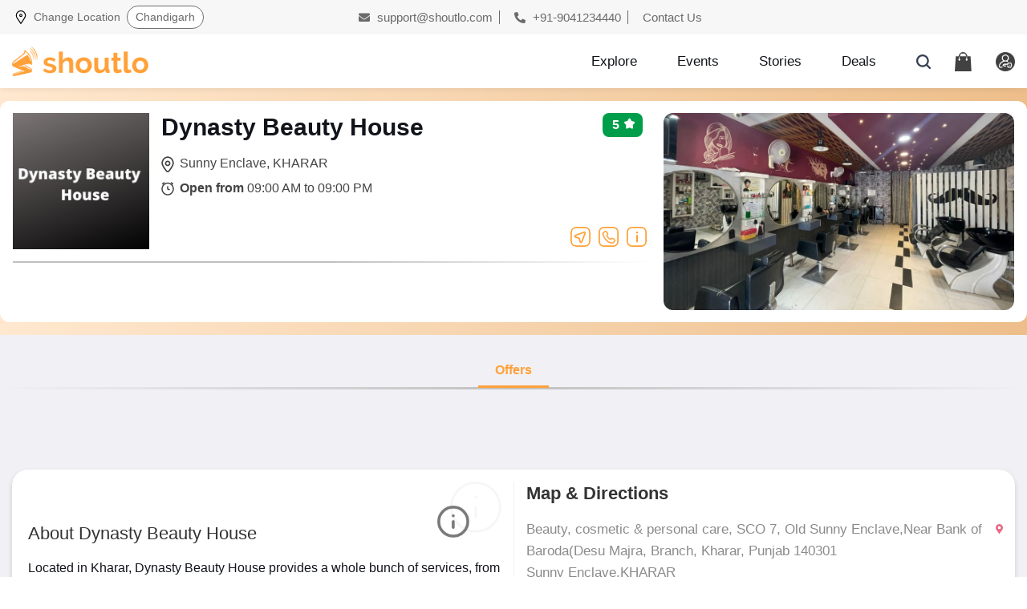

--- FILE ---
content_type: text/html; charset=UTF-8
request_url: https://www.shoutlo.com/salons-and-spa/dynasty-beauty-house-sunny-enclave-kharar
body_size: 24220
content:

<!doctype html>
<html lang="en">
	<head>
	    <meta charset="utf-8">
		<!-- Required meta tags -->
<meta property="og:image" content="https://www.shoutlo.com/assets/images/merchant_images/merchant-134952-5dc282286153a.jpg" /><meta property="og:title" content="Dynasty Family Salon Kharar - Best Salon Services | Shoutlo" /><meta property="og:image:alt" content="Dynasty Family Salon Kharar - Best Salon Services | Shoutlo" /><meta property="og:url" content="https://www.shoutlo.com/https://www.shoutlo.com/salons-and-spa/dynasty-beauty-house-sunny-enclave-kharar" /><meta property="og:description" content="Dynasty Family Salon Kharar professional haircuts, hair coloring, and waxing services and  Affordable quality beauty services for all your needs at Salon." /><title>Dynasty Family Salon Kharar - Best Salon Services | Shoutlo</title><meta name='keywords' content='menu,reviews,Dynasty Beauty House' /><meta name="description" content="Dynasty Family Salon Kharar professional haircuts, hair coloring, and waxing services and  Affordable quality beauty services for all your needs at Salon." />		
			<link rel="canonical" href="https://www.shoutlo.com/salons-and-spa/dynasty-beauty-house-sunny-enclave-kharar"/>
					<meta name="author" content="Shoutlo">
		<meta name="theme-color" content="#ffa139cc"/>
		<meta name="mobile-web-app-capable" content="yes">
		<meta name="facebook-domain-verification" content="6xs8oym2aww1kgihgo9i96gv3520pk" />
		<meta name="p:domain_verify" content="f"/>
		<!--<link rel="preconnect" href="https://www.googleadservices.com">-->
		<link rel="preconnect" href="https://connect.facebook.net">
		<link rel="preconnect" href="https://www.facebook.com">
		<meta property="fb:pages" content="1591810067784904"/>
		<meta property="fb:app_id" content="354134508254573" />
		<meta property="og:type" content="website"/>
		<meta name="viewport" content="width=device-width, initial-scale=1, shrink-to-fit=no">
		
		<!--Favicon-->
		<link rel="icon" href="https://www.shoutlo.com/favicon.png" />
		<link rel="apple-touch-icon" href="https://www.shoutlo.com/favicon.png" />

		<!-- Font awesome link-->
		<link rel="preload" href="https://www.shoutlo.com/assets/css/all_20240420.css" as="style" />
		<link rel="stylesheet" type="text/css" href="https://www.shoutlo.com/assets/css/all_20240420.css" />
		<!-- Bootstrap CSS -->
		<link rel="preload" href="https://www.shoutlo.com/assets/css/bootstrap.min.css" as="style" />
		<link rel="stylesheet" type="text/css" href="https://www.shoutlo.com/assets/css/bootstrap.min.css" />
		<!-- Google Fonts-->
		<!-- <link rel="preconnect" href="https://fonts.googleapis.com"> -->
		<!-- <link rel="preconnect" href="https://fonts.gstatic.com" crossorigin> -->
		<!-- <link href="https://fonts.googleapis.com/css2?family=Lato:ital,wght@0,100;0,300;0,400;0,700;0,900;1,100;1,300;1,400;1,700;1,900&family=Raleway:ital,wght@0,100;0,200;0,300;0,400;0,500;0,600;0,700;0,800;0,900;1,100;1,200;1,300;1,400;1,500;1,600;1,700;1,800;1,900&display=swap" rel="stylesheet"> -->
		
				<!-- Slick CSS!-->
		<link rel="preload" href="https://www.shoutlo.com/assets/css/slick.css" as="style" />
		<link rel="stylesheet" type="text/css" href="https://www.shoutlo.com/assets/css/slick.css" />
		<!-- <link rel="stylesheet" type="text/css" href="https://www.shoutlo.com/assets/css/slick-theme.min.css" /> -->

				
		<link rel="preload" href="https://www.shoutlo.com/assets/css/style_20240605_03.css"  as="style" />
		<link rel="stylesheet" type="text/css" href="https://www.shoutlo.com/assets/css/style_20240605_03.css" />
		 
		<!-- <script type="text/javascript" src="https://www.shoutlo.com/assets/js/jquery-3.5.1.slim.min.js"></script> -->
		<!--<script src="https://ajax.googleapis.com/ajax/libs/jquery/3.5.1/jquery.min.js"></script>-->

		<script type="text/javascript" src="https://www.shoutlo.com/assets/js/jquery.min.js"></script>

		

	</head>
	<body>	
	
	<!-- Modal HTML -->
<div class="modal modal-top fade" id="facebookLoginModal" tabindex="-1" role="dialog" aria-labelledby="facebookLoginModal">
	<div class="modal-dialog" role="document">
		<div class="modal-content">
			<div class="modal-header">
				<h4 class="modal-title">
				<img src="https://www.shoutlo.com/assets/images/user-modal-icon.png" alt="User Modal Icon"> Log In</h4>
				<button type="button" class="close" data-dismiss="modal" aria-label="Close">
					<img src="https://www.shoutlo.com/assets/images/icon-close.svg" alt="Icon Close">
				</button>
			</div>
			<div class="modal-body">
				<div class="inner-logins">
					<form class="form-search" action="https://www.shoutlo.com/search">
					<a href="https://www.shoutlo.com/facebook/login" class="facebook-btn" onclick="showLoader();">Login With Facebook.</a>						<span style="font-size: 20px; font-weight: 700; color: #11141A;">or</span>
						<a href="#" class="mail-btn" data-dismiss="modal" data-toggle="modal" data-target="#email-popup">Login with Email</a>
					</form>
					
					<!-- <p class="dont-have-account" data-dismiss="modal" data-toggle="modal" data-target="#create-account-popup">Don't have an account? 
					<a href="#">Signup Here!</a></p> -->
				</div>
			</div>
		</div>
	</div>
</div>

<script>
	function showLoader(){
		$('#loader').show();
	}
</script>
<style>
	.closeButton{

	    top: 0px;
	    right: 0px;
	    position: absolute;
	    /* background-color: black; */
	    background-size: 100%;
	    color: black;
	    /* transition: all; */
	    font-size: 48px;
	    height: 53px;
	    border: 0px;
		
	}
	
	</style>
<!-- Modal HTML -->
<div class="modal modal-top fade" id="email-popup" tabindex="-1" role="dialog" aria-labelledby="email-popup">
    <div class="modal-dialog" role="document">
        <div class="modal-content">
            <div class="modal-header">
                <h4 class="modal-title">
                <img src="https://www.shoutlo.com/assets/images/user-modal-icon.png" alt="User Modal Icon"> Log In</h4>
                <button type="button" class="close" data-dismiss="modal" aria-label="Close">
                    <img src="https://www.shoutlo.com/assets/images/icon-close.svg" alt="Icon Close">
                </button>
            </div>
            <div class="modal-body">
                <div class="inner-logins">
                                        <form action="https://www.shoutlo.com/login-check" name="loginform-1" id="loginform-1" class="form-email" method="post" accept-charset="utf-8">
        
                        <div class="input-group">
                            <input type="text" class="form-control" name="email" placeholder="Enter email or mobile" required >
                                                    </div>
                        
                        <div class="input-group">
                            <input type="password" name="password" class="form-control password-field" placeholder="Enter Password" value="" required>
                                                        <i toggle=".password-field" class="fas fa-eye field-icon toggle-password"></i>
                        </div>								
                        
                        </form>                        <!-- *Login Form Msg ID added: loginform-1Msg* -->
                        <div class="col-xs-12 text-center" id="loginform-1Msg" style="text-align:right"></div>
                        <button  type="submit" class="submit_btn" onclick="loginCheck();">Submit</button>
                        <!--  onclick="loginCheck();" -->
                        <p class="dont-have-account">
                            <a href="https://www.shoutlo.com/forgot/password" class="d-block">Forgot Password</a>
                        </p>
                    </div>
            </div>
        </div>
    </div>
</div>
<script>
    function loginCheck() {
        $.ajax({
        url : 'https://www.shoutlo.com/login-check/api',
            type: "POST",
            data: $('#loginform-1').serialize(),
            beforeSend: function(){
                $('#loginform-1Msg').html('<i class="fa fa-spin fa-refresh"></i> Logging in..');
            },
            success: function(response){
                var data = $.parseJSON(response);
                if(data.status == 1){
                    window.location.href = '';            
                }else{
                    $('#loginform-1Msg').html('<span style="color:red">'+data.msg+'.Please try again</span>');
                }
            },
            error:function(){
                $('#loginform-1Msg').html(data.msg);
            }
        });
    }

</script>

<script>
function getCodeBoxElement(index) {
	return document.getElementById('codeBox' + index);
}

function onKeyUpEvent(index, event) {
	const eventCode = event.which || event.keyCode;
	if (getCodeBoxElement(index).value.length === 1) {
		if (index !== 4) {
			getCodeBoxElement(index+ 1).focus();
		} else {
			getCodeBoxElement(index).blur();
			$.ajax({
				url : 'https://www.shoutlo.com/Auth/otpValidate',
				type: "POST",
				data: $('#otpModalForm').serialize(),
				beforeSend: function(){
					$('#otpmsgdiv').html('<i class="fa fa-spin fa-refresh"></i> Validating OTP');
				},
		
				success: function(response){
					var data = $.parseJSON(response);
					if(data.status == 1){
						window.location.href = '';            
					}else{
						$('#otpmsgdiv').html('<span style="color:red">'+data.msg+'.Please try again</span>');
					}
				},
error:function(){
	$('#otpmsgdiv').html(data.msg);
	}
});
		}
	}
	if (eventCode === 8 && index !== 1) {
		getCodeBoxElement(index - 1).focus();
	}
}

function onFocusEvent(index) {
	for (item = 1; item < index; item++) {
		const currentElement = getCodeBoxElement(item);
		if (!currentElement.value) {
			currentElement.focus();
			break;
		}
	}
}
</script>

<div class="modal modal-top fade" id="signUpOTPModal" tabindex="-1" role="dialog" aria-labelledby="enter-otp">
			<div class="modal-dialog" role="document">
				<div class="modal-content">
					<div class="modal-header">
						<h4 class="modal-title">Enter 4 Digit OTP Sent on Your Email ID</h4>
						<button type="button" class="close" data-dismiss="modal" aria-label="Close">
							<img src="https://www.shoutlo.com/assets/images/icon-close.svg" alt="Icon Close">
						</button>
					</div>
					<div class="modal-body">
						<div class="inner-logins" style="max-width: 100%;">
							<div class="signup-logins">
								<form id="otpModalForm" class="form-email" action="/Auth/otpValidate" method="post">
								<p class="dont-have-account text-left" style="margin-bottom: 30px;">Email Id: 
								<input id="otpEmail" name="otpEmail" readonly style="border: none; padding: 0px; color: #C47114; font-weight: 600;    width: auto;" />
								<p class="dont-have-account">Verify OTP</p>
								
									<input class="form-control otp" id="codeBox1" name="codeBox1" type="number"  onkeyup="onKeyUpEvent(1, event)" onfocus="onFocusEvent(1)" maxlength=1 >
									<input class="form-control otp" id="codeBox2" name="codeBox2" type="number"  onkeyup="onKeyUpEvent(2, event)" onfocus="onFocusEvent(2)" maxlength=1 >
									<input class="form-control otp" id="codeBox3" name="codeBox3" type="number"  onkeyup="onKeyUpEvent(3, event)" onfocus="onFocusEvent(3)" maxlength=1 >
									<input class="form-control otp" id="codeBox4" name="codeBox4" type="number"  onkeyup="onKeyUpEvent(4, event)" onfocus="onFocusEvent(4)" maxlength=1 >
								</form>
								
								<p class="dont-have-account text-left">Note:Please check you spam folder of email as well or call us at <a href="tel:+918621970000"> 8621970000</a></p>
							</div>
							<button type="submit" class="submit_btn" >Proceed</button>
						</div>
					</div>
				</div>
			</div>
		</div>
<div class="modal modal-top fade" id="create-account-popup" tabindex="-1" role="dialog" aria-labelledby="create-account-popup">
			<div class="modal-dialog" role="document">
				<div class="modal-content">
					<div class="modal-header">
						<h4 class="modal-title"><img src="https://www.shoutlo.com/assets/images/user-modal-icon.png" alt="User Modal Icon"> Create new account</h4>
						<button type="button" class="close" data-dismiss="modal" aria-label="Close">
							<img src="https://www.shoutlo.com/assets/images/icon-close.svg" alt="Icon Close">
						</button>
					</div>
					<div class="modal-body">
						<div class="inner-logins">
							<div class="signup-logins">
							<form class="form-email" id="registerUser" >
											
															<div class='alert alert-danger form-msg' style="display:none"></div>
								<div class="input-group">
										<input type="email" class="form-control" name="email"  id="email" placeholder="Email" value="" name="email" required>
									</div>
								
									<div class="input-group">
										<input type="text" class="form-control" name="first_name" id="first_name" placeholder="First Name" value="" name="first_name" required>
									</div>
								
									<div class="input-group">
										<input type="text" class="form-control" name="last_name" id="last_name" placeholder="Last Name"value="" name="last_name" required>
									</div>
									
									
									<div class="input-group">
										<input type="password" class="form-control password-field" name="password" id="password" placeholder="Enter Password" value="" name="password" required>
										<i toggle=".password-field" class="fas fa-eye field-icon toggle-password"></i>
									</div>
									<div class="input-group">
										<input type="tel" class="form-control" id="phone" name="phone" placeholder="Your Phone Number" value="" maxlength="10" pattern="[789][0-9]{9}">
									</div>


									<button type="button" id="submit" name="submit" class="submit_btn" onclick='registerUser()'>Proceed</button>
    								 </form>  
								  							</div>
						
						</div>
					</div>
				</div>
			</div>
		</div>


<script>
	function registerUser(){
		//alert('inside registerUser');
		$('#registerUser .form-msg').hide();
		$.ajax({
			url : 'https://www.shoutlo.com/register/api',
			type: "POST",
			data: $('#registerUser').serialize(),
        		beforeSend: function(){
					$('#registerUser .form-msg').show();
            			//$('#registerUser button[type="submit"]').html('<i class="fa fa-spin fa-refresh"></i> Processing').addClass('disabled');
					$('#registerUser .form-msg').html('<i class="fa fa-spin fa-refresh"></i> Processing');
       	 		},
			
					success: function(response){
						$('#registerUser .form-msg').hide();
						$('#registerUser button[type="submit"]').html('Save Changes').removeClass('disabled');
						var data = $.parseJSON(response);
						if(data.status == 1){
						var otpEmail = $('#email').val();
						$('#otpEmail').val(otpEmail);
						$('#create-account-popup').modal('hide');
						$('#facebookLoginModal').modal('hide');
						$('#registerUser')[0]['reset'];
						//login modal hide
						//$('#signUpOTPModal').modal('show');
						$('#signUpOTPModal').modal({backdrop: 'static', keyboard: false});
            		}else{
						$('#registerUser .form-msg').show();
                		$('#registerUser .form-msg').html(data.error);
            		}
			},
        		error:function(){
            			$('#update-event-variant-form button[type="submit"]').html('Save Changes').removeClass('disabled');
			}
		});
	}	

	function sendReVerificationMail(){
		$.ajax({
		url : 'https://www.shoutlo.com/Auth/sendVerificationMailAgain',
		type: "POST",
		data: {'email':$('#email').val()},
        	beforeSend: function(){
        	},
        	success: function(response){
	  		window.location.href = 'https://www.shoutlo.com/auth/authMsg';
			//var otpEmail = $('#email').val();
			//$('#otpEmail').val();
			//$['#signUpModal'].modal('hide');
			//$('#signUpOTPModal').modal('show');
        	},
        	error:function(){
            		$('#update-event-variant-form button[type="submit"]').html('Save Changes').removeClass('disabled');
            		alert('Error');
		}
		});
	}
</script>
	<!-- <script>
	gtag('event', 'page_view', {
		'send_to': 'AW-857654010',
		'local_id': '15300',
		'local_pagetype': 'offerdetail',
		'user_id': 'ue695d5b472734b'

	});
    gtag('event', 'conversion', {'send_to': 'AW-857654010/w9_GCKS_0tQBEPqF-5gD'});
	</script> -->




 <!-- Facebook Pixel Code -->
	<script>
		!function(f,b,e,v,n,t,s)
		{if(f.fbq)return;n=f.fbq=function(){n.callMethod?
		n.callMethod.apply(n,arguments):n.queue.push(arguments)};
		if(!f._fbq)f._fbq=n;n.push=n;n.loaded=!0;n.version='2.0';
		n.queue=[];t=b.createElement(e);t.async=!0;
		t.src=v;s=b.getElementsByTagName(e)[0];
		s.parentNode.insertBefore(t,s)}(window, document,'script',
		'https://connect.facebook.net/en_US/fbevents.js');
		fbq('init', '391435444644880');
		fbq('track', 'PageView');
	</script>
	<noscript>
		<img height="1" width="1" style="display:none" src="https://www.facebook.com/tr?id=391435444644880&ev=PageView&noscript=1" alt="fb_tr"/>
	</noscript>
<!-- End Facebook Pixel Code -->
								


		<!-- Return to Top -->
		<a href="javascript:" id="return-to-top"><i class="fas fa-chevron-up"></i></a>

		<header class="header">
			<div class="top">
				<div class="container">
					<div class="row">
						<div class="col-md-4 tp-left">
							<div class="location-div">
								<button type="button" class="btn btn-primary" data-toggle="modal" data-target="#top_modal">
									<img src="https://www.shoutlo.com/assets/images/location.svg" alt="Location" width="12" height="17"> 
							     	<span class="static-span">Change Location</span> 
							     	
									<span class="main-span" id="navAreaId">
									 																		 <i class="fas fa-chevron-down"></i></span>  																								
									
								</button>
							</div>
						</div>
						<div class="col-md-8 tp-right">
							<a href="mailto:support@shoutlo.com"><i class="fas fa-envelope"></i> support@shoutlo.com</a> 
							<a href="tel:+919041234440"><i class="fas fa-phone-alt"></i> +91-9041234440</a> 
							<a href="https://www.shoutlo.com/contact-us">Contact Us</a>
						</div>
					</div>
				</div>
			</div>
			
				
            

							
	
			
			
			<div class="container">
				<div class="row">
					<nav class="navbar navbar-expand-lg col-md-12 site-nav">
						<div class="navbar-brand">
						<a href="https://www.shoutlo.com/" class="logo-link">  
							<picture>
								<source srcset="https://www.shoutlo.com/assets/images/shoutlo-logo.png" media="(min-width: 768px)">
								<img srcset="https://www.shoutlo.com/assets/images/shoutlo-icon-logo.svg" alt="Shoutlo Icon Logo" width="170" height="37">
							</picture>
						</a>
						</div>
						
						<div class="header-inners">
																		<div class="custom-nav">
								<ul class="navbar-nav">
									<li class="nav-item ">
										<a class="nav-link " href="https://www.shoutlo.com/city/chandigarh">
										<!--  -->
										<img src="https://www.shoutlo.com/assets/images/explore.svg" alt="Explor Img Head" class="n-colored" width="17" height="17"><img src="https://www.shoutlo.com/assets/images/n-explore.svg" alt="N Explore" class="colored" width="17" height="17">Explore</a>
									</li>
									<li class="nav-item ">
										<a class="nav-link" href="https://www.shoutlo.com/events-in-chandigarh">
										<img src="https://www.shoutlo.com/assets/images/events.svg" alt="Events Img Head" class="n-colored" width="17" height="17"><img src="https://www.shoutlo.com/assets/images/n-events.svg" alt="N Events" class="colored" width="17" height="17">Events</a>
									</li>
									<li class="nav-item ">
										<a class="nav-link" href="https://www.shoutlo.com/stories-in-chandigarh">
										<img src="https://www.shoutlo.com/assets/images/stories.svg" alt="Stories Img Head" class="n-colored" width="17" height="17"><img src="https://www.shoutlo.com/assets/images/n-stores.svg" alt="N Stories" class="colored" width="17" height="17">Stories</a>
									</li>
									<li class="nav-item ">
										<a class="nav-link" href="https://www.shoutlo.com/deals-in-chandigarh">
										<img src="https://www.shoutlo.com/assets/images/deals.png" alt="Deals Img Head" class="n-colored" width="17" height="17"><img src="https://www.shoutlo.com/assets/images/n-deals.svg" alt="N Deals" class="colored" width="17" height="17">Deals</a>
									</li>
								</ul>
							</div>
							
							<div class="form-two">
								<a href="#" class="icn" data-toggle="modal" data-target="#search_modal"><img src="https://www.shoutlo.com/assets/images/search.svg" alt="search" width="24" height="24"></a>
																<a href="#" data-toggle="modal" data-target="#mobileLoginModal" class="icn "><img src="https://www.shoutlo.com/assets/images/cart.svg" alt="cart" width="21" height="24"></a>
																																<a href="#" class="icn" data-toggle="modal" data-target="#mobileLoginModal" class="icn"><img src="https://www.shoutlo.com/assets/images/user-login.png" alt="User Login" width="24" height="24"></a>
															</div>
						</div>
					</nav>
				</div>
			</div>
			
			
			<div class="uengageoverlay">
				<div id="mySidenav" class="sidenav">
				
					<div class="topsidenav">
						<a href="#" class="top-main top-main-a"><span>My Account</span><span class="closebtn" onclick="closeNav()">&times;</span></a>
						
						<div class="top-main-a">
								<p class="user-sidebar-n">
									<span class="sidebar-user-name"> </span>
																	</p>
						</div>
						<!--profile.html  -->
						<a href="https://www.shoutlo.com/my/profile" class="top-main-a"> 
						<span><img src="https://www.shoutlo.com/assets/images/icon-feather-user.svg" alt="Icon Feather User" width="18" height="18" loading="lazy"> Personal Information</span> 
						<span><img src="https://www.shoutlo.com/assets/images/right-arrow-angle.png" alt="Right Arrow Angle" width="18" height="18" loading="lazy"></span></a>
						<!-- my-purchases.html  -->
						<a href="https://www.shoutlo.com/my/orders" class="top-main-a">
						<span><img src="https://www.shoutlo.com/assets/images/feather-shopping-bag.svg" alt="Feather Shopping Bag" width="18" height="18" loading="lazy"> My Purchases</span>
						 <span><img src="https://www.shoutlo.com/assets/images/right-arrow-angle.png" alt="Right Arrow Angle" width="18" height="18" loading="lazy"></span></a>
						<a href="https://www.shoutlo.com/wallet" class="top-main-a">
							<span><img src="https://www.shoutlo.com/assets/images/electronic-wallet.svg" alt="Electronic Wallet 01" width="18" height="18" loading="lazy"> Shoutlo Wallet</span>
							<span><img src="https://www.shoutlo.com/assets/images/right-arrow-angle.png" alt="Right Arrow Angle" width="18" height="18"></span>
						</a>

						<a href="https://www.shoutlo.com/dashboard/seller" class="top-main-a">
							<span><img src="https://www.shoutlo.com/assets/images/electronic-wallet.svg" alt="Electronic Wallet 02" width="18" height="18" loading="lazy"> Merchant Dashboard</span>
							<span><img src="https://www.shoutlo.com/assets/images/right-arrow-angle.png" alt="Right Arrow Angle" width="18" height="18" loading="lazy"></span>
						</a>
							
						


						 <!--  my nav-->
						 <div class="dropdown-bg">
							<a href="#" class="dropdown-btn top-main-a">
							<span><img src="https://www.shoutlo.com/assets/images/my-content.png" alt="My Content New Head" width="18" height="18" loading="lazy"> My Content</span>
							 <span><img src="https://www.shoutlo.com/assets/images/right-arrow-angle.png" alt="Right Arrow Angle" width="18" height="18" loading="lazy"></span></a>
							<ul class="dropdown-ul">
								
								<li><a href="https://www.shoutlo.com/my/stories" class="top-main-a"><span>
								<img src="https://www.shoutlo.com/assets/images/my-stories.png" alt="My Stories" width="18" height="18" loading="lazy"> My Stories</span> 
								<span><img src="https://www.shoutlo.com/assets/images/right-arrow-angle.png" alt="Right Arrow Angle" width="18" height="18" loading="lazy"></span></a></li>
								
								<li><a href="https://www.shoutlo.com/my/favourite/stories" class="top-main-a">
								<span><img src="https://www.shoutlo.com/assets/images/favourite-stories.png" alt="Favourite Stories" width="18" height="18" loading="lazy"> Favourite Stories</span> 
								<span><img src="https://www.shoutlo.com/assets/images/right-arrow-angle.png" alt="Right Arrow Angle" width="18" height="18" loading="lazy"></span></a></li>
								
								<li><a href="https://www.shoutlo.com/my/saved/stories" class="top-main-a">
								<span><img src="https://www.shoutlo.com/assets/images/saved-stories.png" alt="Saved Stories" width="18" height="18" loading="lazy"> Saved Stories</span>
								 <span><img src="https://www.shoutlo.com/assets/images/right-arrow-angle.png" alt="Right Arrow Angle" width="18" height="18" loading="lazy"></span></a></li>
								
								<li><a href="https://www.shoutlo.com/my/previous-read/stories" class="top-main-a">
								<span><img src="https://www.shoutlo.com/assets/images/previous-read-stories.png" alt="Previous Read Stories" width="18" height="18" loading="lazy"> Previous Read Stories</span> 
								<span><img src="https://www.shoutlo.com/assets/images/right-arrow-angle.png" alt="Right Arrow Angle" width="18" height="18" loading="lazy"></span></a></li>
							</ul>
						</div>
						<!-- my nav -->
						<a href="https://www.shoutlo.com/refer-and-earn" class="top-main-a">
						<span><img src="https://www.shoutlo.com/assets/images/referral.svg" alt="Referral" width="18" height="18" loading="lazy"> Refer & Earn</span>
						 <span><img src="https://www.shoutlo.com/assets/images/right-arrow-angle.png" alt="Right Arrow Angle" width="18" height="18" loading="lazy"></span></a>
						<a href="https://uen.io/shoutlo" target="_blank" class="top-main-a">
						<span><img src="https://www.shoutlo.com/assets/images/electronic-wallet.svg" alt="Electronic Wallet" width="18" height="18" loading="lazy"> Download App</span>
						 <span><img src="https://www.shoutlo.com/assets/images/right-arrow-angle.png" alt="Right Arrow Angle" width="18" height="18" loading="lazy"></span></a>
					</div>
					
					<div class="bottomsidenav">
						<div class="uenagage-intro">
							<div class="uenagage-intro-left">
								Shoutlo Digital Pvt. Ltd. Call us for any assistance.
							</div>
							
							<div class="uenagage-intro-right">
								<a href="tel:+919041234440">
								<img src="https://www.shoutlo.com/assets/images/ionic-md-call.svg" alt="Ionic Md Call" width="24" height="24" loading="lazy"></a>
							</div>
						</div>
						
						<div class="social-sidenav">
							<a href="https://www.facebook.com/shoutloNow/" target="_blank"><img src="https://www.shoutlo.com/assets/images/facebook.svg" alt="Facebook" width="37" height="37" loading="lazy"></a>
							<a href="https://www.instagram.com/shoutlonow/" target="_blank"><img src="https://www.shoutlo.com/assets/images/instagram.svg" alt="Instagram" width="37" height="37" loading="lazy"></a>
							<a href="https://api.whatsapp.com/send?phone= +919041234440" target="_blank"><img src="https://www.shoutlo.com/assets/images/whatsapp.svg" alt="Whatsapp" width="37" height="37" loading="lazy"></a>
						</div>
					</div>
					<div class="topsidenav">
						<a href="https://www.shoutlo.com/logout" class="top-main-a" style="justify-content: center;">Logout</a>
					</div>
				</div>
			</div>
			
			
			
		</header>

<script type="application/ld+json">
{
	"@context": "http://schema.org",
	"@type": "Organization",
	"name": "Shoutlo",
	"alternateName": "Shoutlo.com",
	"logo": "https://www.shoutlo.com/assets/images/shoutlo-logo.png",
	"url": "https://www.shoutlo.com/",
	"potentialAction": [{
		"@type": "SearchAction",
		"target": "https://www.shoutlo.com/search?keyword={search_term_string}",
		"query-input": "required name=search_term_string"
	}],
	"sameAs": [
		"http://www.facebook.com/shoutlonow",
		"http://instagram.com/shoutlonow",
		"http://www.linkedin.com/company/13273354/",
		"https://www.youtube.com/channel/UC6kA6prDKh-rar7rjjWLZiA"
	]
}
</script>
    <div class="main">
        <div class="boxed bc_slot" style="padding:1%;width:100%;font-family:arial;margin-bottom:1%;display:none;">
	<ol class="breadcrumb" itemscope itemtype="http://schema.org/BreadcrumbList">
		<li itemprop="itemListElement" itemscope itemtype="http://schema.org/ListItem">
			<a itemprop="item" href="https://www.shoutlo.com/">
				<span itemprop="name">Shoutlo</span>
				<meta itemprop="position" content="1"/>
			</a>
		</li>
		<li itemprop="itemListElement" itemscope itemtype="http://schema.org/ListItem">
			<a itemprop="item" href="https://www.shoutlo.com/deals-in-chandigarh">
				<span itemprop="name">Deals in chandigarh</span>
				<meta itemprop="position" content="2"/>
			</a>
		</li>
		<li itemprop="itemListElement" itemscope itemtype="http://schema.org/ListItem"
			class="active">
			<a itemprop="item" href="https://www.shoutlo.com/salons-and-spa/dynasty-beauty-house-sunny-enclave-kharar">
				<span
					itemprop="name">Dynasty Beauty House Sunny Enclave KHARAR</span>
				<meta itemprop="position" content="3"/>
			</a>
		</li>
	</ol>
</div>
<script>
	var merchantName='Dynasty Beauty House';
</script>	
<section class="merchant-outer-card">
	<div class="merchant-new-top-design pt-0 pt-md-3 pb-3">
		<div class="container">
			<div class="row leftright">
				<div class="col-md-7 pl-3 pr-3 pr-md-2 pt-3 pt-md-0">
					<div class="position-relative merchant-new-start">
						<ul class="merchant-new-details-main m-0 p-0 d-flex">
							<li class="d-none d-md-block">
								<div class="merchant-placeholder">
									<img src="https://www.shoutlo.com/assets/images/merchant_images/merchant-134952-5dc282286153a.jpg" alt="Dynasty Beauty House Sunny Enclave KHARAR" width="150" height="150" fetchpriority="high" aria-hidden="true">
								</div>
							</li>
							<li>
								<div class="d-flex">
									<div class="merchant-placeholder d-block d-md-none">
										<img src="https://www.shoutlo.com/assets/images/merchant_images/merchant-134952-5dc282286153a.jpg" alt="Dynasty Beauty House Sunny Enclave KHARAR" width="150" height="150" fetchpriority="high" aria-hidden="true">
									</div>
									<div class="upper-mer-names">
										<div class="d-flex">
											<div>	
												<h1 class="merchant-new-name">Dynasty Beauty House</h1>
											</div>
										</div>
									</div>
								</div>

								<ul class="merchant-new-details p-0 m-0">
									 									<li>
										<span>
											<img src="/assets/merchant/images/location-new.svg" alt="Location New" width="20" height="20">
										</span> 
										<span>Sunny Enclave, KHARAR</span>
									</li>
									<li>
										<span>
											<img src="/assets/merchant/images/time-new.svg" alt="Time New" width="20" height="20">
										</span> 
										<span><span class="font-weight-semi-bold d-none d-md-inline-block">Open from</span> 09:00 AM to 09:00 PM</span>
									</li>
								</ul>
							</li>
						</ul>
						
						<ul class="sticky-icons-nw p-0 m-0">
							<li>
								<a href="https://maps.google.com/?q=30.743218518744193,76.66534856784551" target="_blank" aria-label="Directions">
									<svg xmlns="http://www.w3.org/2000/svg" width="30" height="30" viewBox="0 0 30 30" fill="none"><g clip-path="url(#clip0_1130_2993)"><path fill-rule="evenodd" clip-rule="evenodd" d="M22.5159 2.33912C20.702 2.09525 18.3185 2.09302 15 2.09302C11.6815 2.09302 9.29798 2.09525 7.48406 2.33912C5.70024 2.57895 4.62482 3.03508 3.82995 3.82995C3.03508 4.62482 2.57895 5.70024 2.33912 7.48406C2.09525 9.29798 2.09302 11.6815 2.09302 15C2.09302 18.3185 2.09525 20.702 2.33912 22.5159C2.57895 24.2998 3.03508 25.3752 3.82995 26.17C4.62482 26.9649 5.70024 27.421 7.48406 27.6609C9.29798 27.9048 11.6815 27.907 15 27.907C18.3185 27.907 20.702 27.9048 22.5159 27.6609C24.2998 27.421 25.3752 26.9649 26.17 26.17C26.9649 25.3752 27.421 24.2998 27.6609 22.5159C27.9048 20.702 27.907 18.3185 27.907 15C27.907 11.6815 27.9048 9.29798 27.6609 7.48406C27.421 5.70024 26.9649 4.62482 26.17 3.82995C25.3752 3.03508 24.2998 2.57895 22.5159 2.33912ZM22.7948 0.264762C24.8107 0.535794 26.4015 1.10139 27.65 2.34996C28.8986 3.59853 29.4642 5.18926 29.7352 7.20517C30 9.17469 30 11.6989 30 14.9199V15.0801C30 18.3011 30 20.8253 29.7352 22.7948C29.4642 24.8107 28.8986 26.4015 27.65 27.65C26.4015 28.8986 24.8107 29.4642 22.7948 29.7352C20.8253 30 18.3011 30 15.0801 30H14.9199C11.6989 30 9.17469 30 7.20517 29.7352C5.18926 29.4642 3.59853 28.8986 2.34996 27.65C1.10139 26.4015 0.535795 24.8107 0.264763 22.7948C-3.15607e-05 20.8253 -1.7499e-05 18.3011 2.99269e-07 15.0801V14.9199C-1.78316e-05 11.6989 -3.21269e-05 9.17469 0.264762 7.20517C0.535794 5.18926 1.10139 3.59853 2.34996 2.34996C3.59853 1.10139 5.18926 0.535795 7.20517 0.264763C9.17469 -3.15607e-05 11.6989 -1.7499e-05 14.9199 2.99269e-07H15.0801C18.3011 -1.78316e-05 20.8253 -3.21269e-05 22.7948 0.264762Z" fill="#FFA138"/><path fill-rule="evenodd" clip-rule="evenodd" d="M19.9335 7.13702C21.8046 6.42008 23.5799 8.19545 22.863 10.0665L17.9624 22.856C17.5765 23.863 16.6604 24.3972 15.7652 24.418C14.8589 24.439 13.8972 23.9237 13.5685 22.8418L12.0943 17.9902C12.0869 17.9659 12.0755 17.9489 12.0633 17.9367C12.0511 17.9245 12.0341 17.9131 12.0098 17.9057L7.15821 16.4315C6.07631 16.1028 5.56102 15.1411 5.58204 14.2348C5.60279 13.3396 6.13697 12.4235 7.14402 12.0376L19.9335 7.13702ZM20.8196 9.07333C20.7968 9.06837 20.7528 9.06448 20.6824 9.09147L7.89292 13.9921C7.7412 14.0502 7.67716 14.1685 7.6745 14.2833C7.67317 14.3406 7.68877 14.3749 7.69775 14.3883C7.7017 14.3943 7.71387 14.4128 7.76672 14.4289L12.6183 15.9031C13.3297 16.1193 13.8807 16.6703 14.0969 17.3817L15.5711 22.2333C15.5872 22.2861 15.6051 22.2979 15.6111 22.3019C15.6246 22.3109 15.6594 22.3268 15.7167 22.3255C15.8315 22.3228 15.9498 22.2588 16.0079 22.1071L20.9085 9.31761C20.9355 9.24716 20.9316 9.20322 20.9267 9.18043C20.9209 9.154 20.9078 9.13034 20.8887 9.11125C20.8697 9.09217 20.846 9.07909 20.8196 9.07333Z" fill="#FFA138"/></g><defs><clipPath id="clip0_1130_2993"><rect width="30" height="30" rx="8" fill="white"/></clipPath></defs></svg>
								</a>
							</li>
							<li>
								<a href="tel:+919041234440" aria-label="phone">
									<svg xmlns="http://www.w3.org/2000/svg" width="30" height="30" viewBox="0 0 30 30" fill="none"><rect x="1" y="1" width="28" height="28" rx="7" stroke="#FFA138" stroke-width="2"/><path fill-rule="evenodd" clip-rule="evenodd" d="M12.578 7.23963C11.5956 5.8502 9.6299 5.61579 8.44149 6.86697L6.92024 8.46857C6.40089 9.01534 6.00616 9.7749 6.05369 10.6604C6.14989 12.4527 6.91088 16.121 10.9167 20.3384C15.2097 24.8581 19.3047 25.0854 21.0724 24.9109C21.7964 24.8394 22.3823 24.4533 22.812 24.0009L24.1888 22.5514C25.4536 21.2198 25.0853 18.9914 23.5026 18.0805L21.651 17.0147C20.5864 16.4019 19.266 16.5775 18.4191 17.4691L18.0231 17.8861C17.995 17.896 17.907 17.9197 17.7386 17.8924C17.3485 17.829 16.5066 17.4846 15.1185 16.0233C13.7349 14.5665 13.394 13.6693 13.3294 13.2278C13.2981 13.0148 13.3299 12.9026 13.3424 12.8674L13.3445 12.8618L13.5818 12.6119C14.5196 11.6246 14.5859 10.0795 13.8002 8.96819L12.578 7.23963ZM9.49558 7.86818C10.0023 7.33469 10.8944 7.3766 11.391 8.07893L12.6131 9.80748C13.0222 10.3862 12.9595 11.1561 12.5277 11.6107L12.2497 11.9034L12.765 12.3928C12.2497 11.9034 12.2484 11.9048 12.2484 11.9048L12.247 11.9062L12.2442 11.9092L12.2383 11.9157L12.2254 11.9302C12.2163 11.9406 12.2063 11.9525 12.1957 11.966C12.1744 11.9929 12.1503 12.026 12.125 12.0655C12.0743 12.1448 12.0193 12.2491 11.9727 12.38C11.878 12.6461 11.8264 12.9985 11.8909 13.4386C12.0176 14.3032 12.5842 15.466 14.0645 17.0245C15.5404 18.5784 16.6551 19.1892 17.5056 19.3274C17.942 19.3982 18.2952 19.3417 18.5627 19.2361C18.6935 19.1846 18.7969 19.124 18.8746 19.0689C18.9133 19.0415 18.9456 19.0154 18.9716 18.9926C18.9846 18.9811 18.9961 18.9705 19.0061 18.9609L19.02 18.9471L19.0262 18.9409L19.029 18.9379L19.0304 18.9365C19.0304 18.9365 19.0318 18.9351 18.5208 18.4497L19.0318 18.9351L19.4732 18.4703C19.8468 18.077 20.4289 17.9886 20.9258 18.2747L22.7774 19.3405C23.573 19.7984 23.7287 20.9249 23.1347 21.5502L21.758 22.9997C21.4875 23.2844 21.2046 23.437 20.9296 23.4641C19.5388 23.6014 15.9098 23.4843 11.9708 19.3372C8.21409 15.3821 7.58394 12.0458 7.50539 10.5825C7.48462 10.1955 7.65314 9.80793 7.97432 9.46978L9.49558 7.86818Z" fill="#FFA138"/><path d="M6.05369 10.6604C6.00616 9.7749 6.40089 9.01534 6.92024 8.46857L8.44149 6.86697C9.6299 5.61579 11.5956 5.8502 12.578 7.23963L13.8002 8.96819C14.5859 10.0795 14.5196 11.6246 13.5818 12.6119L13.3445 12.8618L13.3424 12.8674C13.3299 12.9026 13.2981 13.0148 13.3294 13.2278C13.394 13.6693 13.7349 14.5665 15.1185 16.0233C16.5066 17.4846 17.3485 17.829 17.7386 17.8924C17.907 17.9197 17.995 17.896 18.0231 17.8861L18.4191 17.4691C19.266 16.5775 20.5864 16.4019 21.651 17.0147L23.5026 18.0805C25.0853 18.9914 25.4536 21.2198 24.1888 22.5514L22.812 24.0009C22.3823 24.4533 21.7964 24.8394 21.0724 24.9109C19.3047 25.0854 15.2097 24.8581 10.9167 20.3384C6.91088 16.121 6.14989 12.4527 6.05369 10.6604ZM6.05369 10.6604L6.69927 10.6258M11.391 8.07893C10.8944 7.3766 10.0023 7.33469 9.49558 7.86818L7.97432 9.46978C7.65314 9.80793 7.48462 10.1955 7.50539 10.5825C7.58394 12.0458 8.21409 15.3821 11.9708 19.3372C15.9098 23.4843 19.5388 23.6014 20.9296 23.4641C21.2046 23.437 21.4875 23.2844 21.758 22.9997L23.1347 21.5502C23.7287 20.9249 23.573 19.7984 22.7774 19.3405L20.9258 18.2747C20.4289 17.9886 19.8468 18.077 19.4732 18.4703L19.0318 18.9351L18.5208 18.4497C19.0318 18.9351 19.0304 18.9365 19.0304 18.9365L19.029 18.9379L19.0262 18.9409L19.02 18.9471L19.0061 18.9609C18.9961 18.9705 18.9846 18.9811 18.9716 18.9926C18.9456 19.0154 18.9133 19.0415 18.8746 19.0689C18.7969 19.124 18.6935 19.1846 18.5627 19.2361C18.2952 19.3417 17.942 19.3982 17.5056 19.3274C16.6551 19.1892 15.5404 18.5784 14.0645 17.0245C12.5842 15.466 12.0176 14.3032 11.8909 13.4386C11.8264 12.9985 11.878 12.6461 11.9727 12.38C12.0193 12.2491 12.0743 12.1448 12.125 12.0655C12.1503 12.026 12.1744 11.9929 12.1957 11.966C12.2063 11.9525 12.2163 11.9406 12.2254 11.9302L12.2383 11.9157L12.2442 11.9092L12.247 11.9062L12.2484 11.9048C12.2484 11.9048 12.2497 11.9034 12.765 12.3928L12.2497 11.9034L12.5277 11.6107C12.9595 11.1561 13.0222 10.3862 12.6131 9.80748L11.391 8.07893Z" stroke="#FFA138" stroke-width="0.5" stroke-linecap="round"/></svg>
								</a>
							</li>
							<li>
								<a href="#" data-toggle="modal" data-target="#how_it_works" aria-label="information">
								<svg xmlns="http://www.w3.org/2000/svg" width="30" height="30" viewBox="0 0 30 30" fill="none"><rect x="1" y="1" width="28" height="28" rx="7" stroke="#FFA138" stroke-width="2"/><path d="M15.5349 23.5C16.1707 23.5 16.686 22.9846 16.686 22.3488V13.1395C16.686 12.5038 16.1707 11.9884 15.5349 11.9884C14.8991 11.9884 14.3837 12.5038 14.3837 13.1395V22.3488C14.3837 22.9846 14.8991 23.5 15.5349 23.5Z" fill="#FFA138"/><path d="M15.5349 7C16.3826 7 17.0698 7.68719 17.0698 8.53488C17.0698 9.38258 16.3826 10.0698 15.5349 10.0698C14.6872 10.0698 14 9.38258 14 8.53488C14 7.68719 14.6872 7 15.5349 7Z" fill="#FFA138"/></svg>
								</a>
							</li>
						</ul>
						
													<div class="rating-column">
								<div class="rating-text d-flex align-items-center justify-content-center">    
									<span class="d-inline-block ml-1">5 <svg xmlns="http://www.w3.org/2000/svg" width="21" height="20" viewBox="0 0 21 20" fill="none"><path d="M8.30461 4.78403C9.33315 2.93891 9.84742 2.01636 10.6163 2.01636C11.3852 2.01636 11.8994 2.93891 12.928 4.78403L13.1941 5.26138C13.4864 5.7857 13.6325 6.04786 13.8604 6.22084C14.0882 6.39382 14.372 6.45803 14.9396 6.58645L15.4563 6.70336C17.4536 7.15527 18.4523 7.38123 18.6899 8.14527C18.9275 8.90931 18.2466 9.70543 16.885 11.2977L16.5327 11.7096C16.1458 12.1621 15.9523 12.3883 15.8653 12.6682C15.7783 12.9481 15.8075 13.2499 15.866 13.8536L15.9193 14.4032C16.1251 16.5276 16.2281 17.5899 15.606 18.0621C14.984 18.5343 14.049 18.1037 12.1789 17.2427L11.6951 17.0199C11.1637 16.7752 10.8979 16.6529 10.6163 16.6529C10.3346 16.6529 10.0689 16.7752 9.53752 17.0199L9.0537 17.2427C7.18362 18.1037 6.24858 18.5343 5.62655 18.0621C5.00452 17.5899 5.10745 16.5276 5.31331 14.4032L5.36657 13.8536C5.42507 13.2499 5.45432 12.9481 5.36729 12.6682C5.28025 12.3883 5.08678 12.1621 4.69985 11.7096L4.34758 11.2977C2.98594 9.70543 2.30513 8.90931 2.54272 8.14527C2.78031 7.38123 3.77897 7.15527 5.77628 6.70336L6.29301 6.58645C6.86058 6.45803 7.14437 6.39382 7.37223 6.22084C7.60009 6.04786 7.74623 5.7857 8.03851 5.26138L8.30461 4.78403Z" fill="white"></path></svg></span>
								</div>
							</div>
						
											</div>
					
					<div class="upper-p-tags">
			            					</div>
				</div>
				<div class="col-md-5 pl-0 pl-md-2 pr-0 pr-md-3 right-stat">
					<div class="right-placeholder-img position-relative">
						<img src="https://www.shoutlo.com/assets/images/merchant_images/merchant-121227-62c7d1d38f3f4.jpg" alt="Dynasty Beauty House Sunny Enclave KHARAR" width="960" height="540" fetchpriority="high" aria-hidden="true">
					</div>
										<a href="#" data-toggle="modal" data-target="#share_modal" class="d-inline-block d-md-none"><img src="https://www.shoutlo.com/assets/images/banner-share-btn.svg" alt="Banner Share Btn" width=	"43" height="43"></a>
				</div>
			</div>
					</div>
	</div>
</section>
<script type="application/ld+json">
{
	"@context": "https://schema.org",
	"@id":"https://www.shoutlo.com/salons-and-spa/dynasty-beauty-house-sunny-enclave-kharar",
	"@type": "BeautySalon",
	 "name": "Dynasty Beauty House Sunny Enclave,KHARAR",
        "description": "   Located in Kharar, Dynasty Beauty House provides a whole bunch of services, from haircuts, hair coloring, and styling to facials, makeup, and waxing services. They also offer the best bridal services in town.&nbsp;Whether you&rsquo;re looking for a full-blown makeover or a simple haircut, these guys will have you sorted.&nbsp;The services offered here are - hair spa, hair color, hair styling, Cleanup, Facials, Manicure, Pedicure, Shave, Beard Trim, Waxing, Body Polishing, Bridal and Pre- Bridal Packages, Dress Draping, Party Makeup, Skin Treatment, Chemical treatments and much more.",
      	        "aggregateRating": {
                "reviewCount": 2,
                "@type": "AggregateRating",
                "ratingValue": 5,
                "bestRating": 5.0,
                "worstRating": 0.0
                },
        	"url": "https://www.shoutlo.com/salons-and-spa/dynasty-beauty-house-sunny-enclave-kharar",
	"priceRange":  "NA",
	"geo": {
		"@type": "GeoCoordinates",
		"latitude": "30.743218518744193",
		"longitude": "76.66534856784551"
	},
	"openingHoursSpecification": [
		{
			"@type": "OpeningHoursSpecification",
			"dayOfWeek": ["Monday"],
			"opens": "09:00:00",
			"closes": "21:00:00"
		},
		{
			"@type": "OpeningHoursSpecification",
			"dayOfWeek": ["Tuesday"],
			"opens": "09:00:00",
			"closes": "21:00:00"
		},
		{
			"@type": "OpeningHoursSpecification",
			"dayOfWeek": ["Wednesday"],
			"opens": "09:00:00",
			"closes": "21:00:00"
		},
		{
			"@type": "OpeningHoursSpecification",
			"dayOfWeek": ["Thursday"],
			"opens": "09:00:00",
			"closes": "21:00:00"
		},
		{
			"@type": "OpeningHoursSpecification",
			"dayOfWeek": ["Friday"],
			"opens": "09:00:00",
			"closes": "21:00:00"
		},
		{
			"@type": "OpeningHoursSpecification",
			"dayOfWeek": ["Saturday"],
			"opens": "09:00:00",
			"closes": "21:00:00"
		},
		{
			"@type": "OpeningHoursSpecification",
			"dayOfWeek": ["Sunday"],
			"opens": "09:00:00",
			"closes": "21:00:00"
		}
	],
	"image": "https://www.shoutlo.com/assets/images/merchant_images/merchant-134952-5dc282286153a.jpg",
	"address": {
		"addressLocality": "KHARAR",
		"addressRegion": "Punjab",
		"streetAddress": "Beauty, cosmetic & personal care, SCO 7, Old Sunny Enclave,Near Bank of Baroda(Desu Majra, Branch, Kharar, Punjab 140301",
		"addressCountry": "IN",
		"@type": "PostalAddress"
	},
	"hasMap": "https://www.google.com/maps/search/?api=1&query=30.743218518744193,76.66534856784551",
	"currenciesAccepted": "INR"
}
</script>


<section class="top-tabs common-sec bg-grey">
	<div class="container">
		<ul class="nav nav-tabs tabs-new" id="myTabnew" role="tablist">
			<li class="nav-item">
				<a class="nav-link active" id="offer-tab-new" data-toggle="tab" href="#offersTab" role="tab" aria-controls="offersTab" aria-selected="true">Offers</a>
			</li>
				
						
			<!-- <li class="nav-item">
				<a class="nav-link" id="rnr-tab-new" data-toggle="tab" href="#rnrTab" role="tab" aria-controls="rnrTab" aria-selected="false">Reviews</a>
			</li> -->
		</ul>
	</div>
</section>
<div class="tab-content" id="myTabContentNew">
	<div class="tab-pane fade show active" id="offersTab" role="tabpanel" aria-labelledby="offer-tab-new">
		<section class="profile-tabs common-sec bg-grey">
			<div class="container">
								
				<ul class="nav nav-tabs" id="myTab" role="tablist">
					
						<?php// echo count($arraykeys);?>
					<!--close all li if no other category-->
										<!--close all li-->				
					
									
				</ul>
					
										
					<div class="tab-content" id="myTabContent">
						<!--close all tab div-->
												<!--close all tab div-->
						
				
									
				</div>
			</div>
			

		</section>
	</div>	
			
		
	<!-- <div class="tab-pane fade show active" id="rnrTab" role="tabpanel" aria-labelledby="rnr-tab-new">
		<section class="restaurant-about rating-section common-sec bg-grey pt-0">
	<div class="container">
		<div class="restaurant-about-outer">
			<div class="restaurant-about-rr">
				<h2 class="restaurant-head-about"><span>Dynasty Beauty House Reviews</span></h2>
				<form id="submitReviewForm" name="submitReviewForm">
				<div class="feedback">
					<p class="restaurant-head-about-two" style="font-weight: 600;"><span class="restaurant-head-span-img"><img src="https://www.shoutlo.com/assets/images/rate-share.png" alt="Rate Share" width="23" height="23"></span> <span>Select Your Rating Below</span></p>
					<div class="rating">
							<input type="radio" name="rnr_rating" ng-model="rating" id="rating-5" value="5">
							<label for="rating-5" onclick="submit_review('5',15300);"></label>
							<input type="radio" name="rnr_rating" ng-model="rating"  id="rating-4" value="4">
							<label for="rating-4" onclick="submit_review('4',15300);"></label>
							<input type="radio" name="rnr_rating" ng-model="rating"  id="rating-3" value="3">
							<label for="rating-3" onclick="submit_review('3',15300);"></label>
							<input type="radio" name="rnr_rating" ng-model="rating"  id="rating-2" value="2">
							<label for="rating-2" onclick="submit_review('2',15300);"></label>
							<input type="radio" name="rnr_rating" ng-model="rating"  id="rating-1" value="1">
							<label for="rating-1" onclick="submit_review('1',15300);"></label>

						<div class="emoji-wrapper">
							<div class="emoji">
								<svg class="rating-0" xmlns="http://www.w3.org/2000/svg" viewBox="0 0 512 512">
								<circle cx="256" cy="256" r="256" fill="#ffd93b"/>
								<path d="M512 256c0 141.44-114.64 256-256 256-80.48 0-152.32-37.12-199.28-95.28 43.92 35.52 99.84 56.72 160.72 56.72 141.36 0 256-114.56 256-256 0-60.88-21.2-116.8-56.72-160.72C474.8 103.68 512 175.52 512 256z" fill="#f4c534"/>
								<ellipse transform="scale(-1) rotate(31.21 715.433 -595.455)" cx="166.318" cy="199.829" rx="56.146" ry="56.13" fill="#fff"/>
								<ellipse transform="rotate(-148.804 180.87 175.82)" cx="180.871" cy="175.822" rx="28.048" ry="28.08" fill="#3e4347"/>
								<ellipse transform="rotate(-113.778 194.434 165.995)" cx="194.433" cy="165.993" rx="8.016" ry="5.296" fill="#5a5f63"/>
								<ellipse transform="scale(-1) rotate(31.21 715.397 -1237.664)" cx="345.695" cy="199.819" rx="56.146" ry="56.13" fill="#fff"/>
								<ellipse transform="rotate(-148.804 360.25 175.837)" cx="360.252" cy="175.84" rx="28.048" ry="28.08" fill="#3e4347"/>
								<ellipse transform="scale(-1) rotate(66.227 254.508 -573.138)" cx="373.794" cy="165.987" rx="8.016" ry="5.296" fill="#5a5f63"/>
								<path d="M370.56 344.4c0 7.696-6.224 13.92-13.92 13.92H155.36c-7.616 0-13.92-6.224-13.92-13.92s6.304-13.92 13.92-13.92h201.296c7.696.016 13.904 6.224 13.904 13.92z" fill="#3e4347"/>
								</svg>
								<svg class="rating-1" xmlns="http://www.w3.org/2000/svg" viewBox="0 0 512 512">
								<circle cx="256" cy="256" r="256" fill="#ffd93b"/>
								<path d="M512 256A256 256 0 0 1 56.7 416.7a256 256 0 0 0 360-360c58.1 47 95.3 118.8 95.3 199.3z" fill="#f4c534"/>
								<path d="M328.4 428a92.8 92.8 0 0 0-145-.1 6.8 6.8 0 0 1-12-5.8 86.6 86.6 0 0 1 84.5-69 86.6 86.6 0 0 1 84.7 69.8c1.3 6.9-7.7 10.6-12.2 5.1z" fill="#3e4347"/>
								<path d="M269.2 222.3c5.3 62.8 52 113.9 104.8 113.9 52.3 0 90.8-51.1 85.6-113.9-2-25-10.8-47.9-23.7-66.7-4.1-6.1-12.2-8-18.5-4.2a111.8 111.8 0 0 1-60.1 16.2c-22.8 0-42.1-5.6-57.8-14.8-6.8-4-15.4-1.5-18.9 5.4-9 18.2-13.2 40.3-11.4 64.1z" fill="#f4c534"/>
								<path d="M357 189.5c25.8 0 47-7.1 63.7-18.7 10 14.6 17 32.1 18.7 51.6 4 49.6-26.1 89.7-67.5 89.7-41.6 0-78.4-40.1-82.5-89.7A95 95 0 0 1 298 174c16 9.7 35.6 15.5 59 15.5z" fill="#fff"/>
								<path d="M396.2 246.1a38.5 38.5 0 0 1-38.7 38.6 38.5 38.5 0 0 1-38.6-38.6 38.6 38.6 0 1 1 77.3 0z" fill="#3e4347"/>
								<path d="M380.4 241.1c-3.2 3.2-9.9 1.7-14.9-3.2-4.8-4.8-6.2-11.5-3-14.7 3.3-3.4 10-2 14.9 2.9 4.9 5 6.4 11.7 3 15z" fill="#fff"/>
								<path d="M242.8 222.3c-5.3 62.8-52 113.9-104.8 113.9-52.3 0-90.8-51.1-85.6-113.9 2-25 10.8-47.9 23.7-66.7 4.1-6.1 12.2-8 18.5-4.2 16.2 10.1 36.2 16.2 60.1 16.2 22.8 0 42.1-5.6 57.8-14.8 6.8-4 15.4-1.5 18.9 5.4 9 18.2 13.2 40.3 11.4 64.1z" fill="#f4c534"/>
								<path d="M155 189.5c-25.8 0-47-7.1-63.7-18.7-10 14.6-17 32.1-18.7 51.6-4 49.6 26.1 89.7 67.5 89.7 41.6 0 78.4-40.1 82.5-89.7A95 95 0 0 0 214 174c-16 9.7-35.6 15.5-59 15.5z" fill="#fff"/>
								<path d="M115.8 246.1a38.5 38.5 0 0 0 38.7 38.6 38.5 38.5 0 0 0 38.6-38.6 38.6 38.6 0 1 0-77.3 0z" fill="#3e4347"/>
								<path d="M131.6 241.1c3.2 3.2 9.9 1.7 14.9-3.2 4.8-4.8 6.2-11.5 3-14.7-3.3-3.4-10-2-14.9 2.9-4.9 5-6.4 11.7-3 15z" fill="#fff"/>
								</svg>
								<svg class="rating-2" xmlns="http://www.w3.org/2000/svg" viewBox="0 0 512 512">
								<circle cx="256" cy="256" r="256" fill="#ffd93b"/>
								<path d="M512 256A256 256 0 0 1 56.7 416.7a256 256 0 0 0 360-360c58.1 47 95.3 118.8 95.3 199.3z" fill="#f4c534"/>
								<path d="M336.6 403.2c-6.5 8-16 10-25.5 5.2a117.6 117.6 0 0 0-110.2 0c-9.4 4.9-19 3.3-25.6-4.6-6.5-7.7-4.7-21.1 8.4-28 45.1-24 99.5-24 144.6 0 13 7 14.8 19.7 8.3 27.4z" fill="#3e4347"/>
								<path d="M276.6 244.3a79.3 79.3 0 1 1 158.8 0 79.5 79.5 0 1 1-158.8 0z" fill="#fff"/>
								<circle cx="340" cy="260.4" r="36.2" fill="#3e4347"/>
								<g fill="#fff">
								<ellipse transform="rotate(-135 326.4 246.6)" cx="326.4" cy="246.6" rx="6.5" ry="10"/>
								<path d="M231.9 244.3a79.3 79.3 0 1 0-158.8 0 79.5 79.5 0 1 0 158.8 0z"/>
								</g>
								<circle cx="168.5" cy="260.4" r="36.2" fill="#3e4347"/>
								<ellipse transform="rotate(-135 182.1 246.7)" cx="182.1" cy="246.7" rx="10" ry="6.5" fill="#fff"/>
								</svg>
								<svg class="rating-3" xmlns="http://www.w3.org/2000/svg" viewBox="0 0 512 512">
								<circle cx="256" cy="256" r="256" fill="#ffd93b"/>
								<path d="M407.7 352.8a163.9 163.9 0 0 1-303.5 0c-2.3-5.5 1.5-12 7.5-13.2a780.8 780.8 0 0 1 288.4 0c6 1.2 9.9 7.7 7.6 13.2z" fill="#3e4347"/>
								<path d="M512 256A256 256 0 0 1 56.7 416.7a256 256 0 0 0 360-360c58.1 47 95.3 118.8 95.3 199.3z" fill="#f4c534"/>
								<g fill="#fff">
								<path d="M115.3 339c18.2 29.6 75.1 32.8 143.1 32.8 67.1 0 124.2-3.2 143.2-31.6l-1.5-.6a780.6 780.6 0 0 0-284.8-.6z"/>
								<ellipse cx="356.4" cy="205.3" rx="81.1" ry="81"/>
								</g>
								<ellipse cx="356.4" cy="205.3" rx="44.2" ry="44.2" fill="#3e4347"/>
								<g fill="#fff">
								<ellipse transform="scale(-1) rotate(45 454 -906)" cx="375.3" cy="188.1" rx="12" ry="8.1"/>
								<ellipse cx="155.6" cy="205.3" rx="81.1" ry="81"/>
								</g>
								<ellipse cx="155.6" cy="205.3" rx="44.2" ry="44.2" fill="#3e4347"/>
								<ellipse transform="scale(-1) rotate(45 454 -421.3)" cx="174.5" cy="188" rx="12" ry="8.1" fill="#fff"/>
								</svg>
								<svg class="rating-4" xmlns="http://www.w3.org/2000/svg" viewBox="0 0 512 512">
								<circle cx="256" cy="256" r="256" fill="#ffd93b"/>
								<path d="M512 256A256 256 0 0 1 56.7 416.7a256 256 0 0 0 360-360c58.1 47 95.3 118.8 95.3 199.3z" fill="#f4c534"/>
								<path d="M232.3 201.3c0 49.2-74.3 94.2-74.3 94.2s-74.4-45-74.4-94.2a38 38 0 0 1 74.4-11.1 38 38 0 0 1 74.3 11.1z" fill="#e24b4b"/>
								<path d="M96.1 173.3a37.7 37.7 0 0 0-12.4 28c0 49.2 74.3 94.2 74.3 94.2C80.2 229.8 95.6 175.2 96 173.3z" fill="#d03f3f"/>
								<path d="M215.2 200c-3.6 3-9.8 1-13.8-4.1-4.2-5.2-4.6-11.5-1.2-14.1 3.6-2.8 9.7-.7 13.9 4.4 4 5.2 4.6 11.4 1.1 13.8z" fill="#fff"/>
								<path d="M428.4 201.3c0 49.2-74.4 94.2-74.4 94.2s-74.3-45-74.3-94.2a38 38 0 0 1 74.4-11.1 38 38 0 0 1 74.3 11.1z" fill="#e24b4b"/>
								<path d="M292.2 173.3a37.7 37.7 0 0 0-12.4 28c0 49.2 74.3 94.2 74.3 94.2-77.8-65.7-62.4-120.3-61.9-122.2z" fill="#d03f3f"/>
								<path d="M411.3 200c-3.6 3-9.8 1-13.8-4.1-4.2-5.2-4.6-11.5-1.2-14.1 3.6-2.8 9.7-.7 13.9 4.4 4 5.2 4.6 11.4 1.1 13.8z" fill="#fff"/>
								<path d="M381.7 374.1c-30.2 35.9-75.3 64.4-125.7 64.4s-95.4-28.5-125.8-64.2a17.6 17.6 0 0 1 16.5-28.7 627.7 627.7 0 0 0 218.7-.1c16.2-2.7 27 16.1 16.3 28.6z" fill="#3e4347"/>
								<path d="M256 438.5c25.7 0 50-7.5 71.7-19.5-9-33.7-40.7-43.3-62.6-31.7-29.7 15.8-62.8-4.7-75.6 34.3 20.3 10.4 42.8 17 66.5 17z" fill="#e24b4b"/>
								</svg>
								<svg class="rating-5" xmlns="http://www.w3.org/2000/svg" viewBox="0 0 512 512">
								<g fill="#ffd93b">
								<circle cx="256" cy="256" r="256"/>
								<path d="M512 256A256 256 0 0 1 56.8 416.7a256 256 0 0 0 360-360c58 47 95.2 118.8 95.2 199.3z"/>
								</g>
								<path d="M512 99.4v165.1c0 11-8.9 19.9-19.7 19.9h-187c-13 0-23.5-10.5-23.5-23.5v-21.3c0-12.9-8.9-24.8-21.6-26.7-16.2-2.5-30 10-30 25.5V261c0 13-10.5 23.5-23.5 23.5h-187A19.7 19.7 0 0 1 0 264.7V99.4c0-10.9 8.8-19.7 19.7-19.7h472.6c10.8 0 19.7 8.7 19.7 19.7z" fill="#e9eff4"/>
								<path d="M204.6 138v88.2a23 23 0 0 1-23 23H58.2a23 23 0 0 1-23-23v-88.3a23 23 0 0 1 23-23h123.4a23 23 0 0 1 23 23z" fill="#45cbea"/>
								<path d="M476.9 138v88.2a23 23 0 0 1-23 23H330.3a23 23 0 0 1-23-23v-88.3a23 23 0 0 1 23-23h123.4a23 23 0 0 1 23 23z" fill="#e84d88"/>
								<g fill="#38c0dc">
								<path d="M95.2 114.9l-60 60v15.2l75.2-75.2zM123.3 114.9L35.1 203v23.2c0 1.8.3 3.7.7 5.4l116.8-116.7h-29.3z"/>
								</g>
								<g fill="#d23f77">
								<path d="M373.3 114.9l-66 66V196l81.3-81.2zM401.5 114.9l-94.1 94v17.3c0 3.5.8 6.8 2.2 9.8l121.1-121.1h-29.2z"/>
								</g>
								<path d="M329.5 395.2c0 44.7-33 81-73.4 81-40.7 0-73.5-36.3-73.5-81s32.8-81 73.5-81c40.5 0 73.4 36.3 73.4 81z" fill="#3e4347"/>
								<path d="M256 476.2a70 70 0 0 0 53.3-25.5 34.6 34.6 0 0 0-58-25 34.4 34.4 0 0 0-47.8 26 69.9 69.9 0 0 0 52.6 24.5z" fill="#e24b4b"/>
								<path d="M290.3 434.8c-1 3.4-5.8 5.2-11 3.9s-8.4-5.1-7.4-8.7c.8-3.3 5.7-5 10.7-3.8 5.1 1.4 8.5 5.3 7.7 8.6z" fill="#fff" opacity=".2"/>
								</svg>
							</div>
						</div>
					</div>
				</div>

				<div id='result'></div>

				</form>


									<p class="restaurant-head-about-two" style="font-weight: 600;"><span class="restaurant-head-span-img"><img src="https://www.shoutlo.com/assets/images/star-rating-two.png" alt="Star Rating Two" width="23" height="23"></span> <span>Recent Reviews By Users</span></p>
					<div class="reviews-otr-dvs">
										
						<div class="rnr_id"> 
							<div class="rnr_user"><b><span>KARTIKEY THAKUR</span></b>
								<div class="rnr_stars">
										
									<div class="rnr_star"><span class="fa fa-star checked"></span></div>
										
									<div class="rnr_star"><span class="fa fa-star checked"></span></div>
										
									<div class="rnr_star"><span class="fa fa-star checked"></span></div>
										
									<div class="rnr_star"><span class="fa fa-star checked"></span></div>
										
									<div class="rnr_star"><span class="fa fa-star checked"></span></div>
																		<span>Rated <span></span> Stars on 15th Nov 2019</span>
								</div>
							</div>
							<div class="rnr_details"></div>
						</div>
					
				 
									
						<div class="rnr_id"> 
							<div class="rnr_user"><b><span>SHAGUN KASHYAP</span></b>
								<div class="rnr_stars">
										
									<div class="rnr_star"><span class="fa fa-star checked"></span></div>
										
									<div class="rnr_star"><span class="fa fa-star checked"></span></div>
										
									<div class="rnr_star"><span class="fa fa-star checked"></span></div>
										
									<div class="rnr_star"><span class="fa fa-star checked"></span></div>
										
									<div class="rnr_star"><span class="fa fa-star checked"></span></div>
																		<span>Rated <span></span> Stars on 15th Nov 2019</span>
								</div>
							</div>
							<div class="rnr_details"></div>
						</div>
					
				 
								</div>
			
		</div>
	</div>
</section>
<script>
function submit_review(rnr_rating,merchantId){
	//var rnr_rating = $("#rnr_rating").val();
	var url = "/merchants/submit_review";
	$.ajax({
		type: "post",
		url: url,
		//data: $('#submitReviewForm').serialize(),
		data: { rnr_rating: rnr_rating, merchantId: merchantId,user_review:'' },
		contentType: "application/x-www-form-urlencoded",
		dataType: 'json',
		success: function (data, textStatus, jqXHR) {
		if (data.status == 1) {
			alert(data.msg);
			//$('#submitReviewForm').trigger("reset");
		}else if(data.status == -1) {
			alert(data.msg);
		}else{
			$("#mobileLoginModal").modal("show");
		}
		}
	});
	return false;
}
</script>
	</div>
</div>	 -->
<div id="fullScreenPage" class="full-screen-page">
    <div class="full-screen-content">
        <button class="close-btn" onclick="closeFullScreenPage()">×</button>
        <div id="carouselContainer" class="carousel-container">
            <button class="carousel-btn prev" onclick="prevImage()">&#10094;</button>
            <div id="fullScreenImagesContainer" class="image-gallery">
                <!-- Images will be dynamically inserted here -->
            </div>
            <button class="carousel-btn next" onclick="nextImage()">&#10095;</button>
        </div>
        <div class="zoom-controls">
            <button onclick="zoomIn()">+</button>
            <button onclick="zoomOut()">-</button>
        </div>
    </div>
</div>



<script>
// Store the current zoom level
let zoomLevel = 1;
let currentImages = [];
let currentImageIndex = 0;

// Function to open the full-screen page with a gallery of images
function openFullScreenPage(categoryId, images) {
	hideHeader();
    currentImages = images;
    currentImageIndex = 0; // Reset index to the first image
    zoomLevel = 1; // Reset zoom level to 1 (normal size)
    updateImageGallery(); // Display the first image

    // Show the full-screen page
    document.getElementById('fullScreenPage').style.display = 'block';
}

// Function to update the image gallery with the current image
function updateImageGallery() {
    const imagesContainer = document.getElementById('fullScreenImagesContainer');
    imagesContainer.innerHTML = ''; // Clear previous images

    // Create and display the current image
    const img = document.createElement('img');
    img.src = "https://www.shoutlo.com/assets/images/merchant_images/" + currentImages[currentImageIndex];
    img.alt = `Image ${currentImageIndex + 1}`;
    img.classList.add('full-screen-img');
    img.style.transform = `scale(${zoomLevel})`; // Apply the zoom level
    imagesContainer.appendChild(img);
}

// Function to zoom in the image
function zoomIn() {
    if (zoomLevel < 2) { // Set a max zoom limit (e.g., zoom 2x)
        zoomLevel += 0.1; // Increase zoom level
        updateImageGallery(); // Update the gallery to reflect the new zoom level
    }
}

// Function to zoom out the image
function zoomOut() {
    if (zoomLevel > 0.5) { // Set a min zoom limit (e.g., zoom 0.5x)
        zoomLevel -= 0.1; // Decrease zoom level
        updateImageGallery(); // Update the gallery to reflect the new zoom level
    }
}

// Function to go to the previous image in the gallery
function prevImage() {
    if (currentImageIndex > 0) {
        currentImageIndex--;
        updateImageGallery();
    }
}

// Function to go to the next image in the gallery
function nextImage() {
    if (currentImageIndex < currentImages.length - 1) {
        currentImageIndex++;
        updateImageGallery();
    }
}

// Function to close the full-screen page
function closeFullScreenPage() {
	showHeader();
    document.getElementById('fullScreenPage').style.display = 'none';
}

// Function to hide the header
function hideHeader() {
    const header = document.querySelector('.header');
    if (header) {
        header.style.display = 'none'; // Hide the header
    }
}
function showHeader() {
    const header = document.querySelector('.header');
    if (header) {
        header.style.display = 'block'; // Show the header
    }
}

</script>

<style>
/* Full-Screen Page Styles */
.full-screen-page {
    display: none; /* Hidden by default */
    position: fixed;
    z-index: 1000;
    left: 0;
    top: 0;
    width: 100%;
    height: 100%;
    background-color: rgba(0, 0, 0, 0.9); /* Dark background */
    overflow-y: auto;
    padding-top: 20px;
    text-align: center;
}

.full-screen-content {
    padding: 20px;
}

.full-screen-img {
    margin: 10px 0;
    width: 100%;
    max-height: 80vh;
    object-fit: contain; /* Ensure the image fits within the screen */
}

.close-btn {
    position: absolute;
    top: 20px;
    right: 20px;
    font-size: 30px;
    color: white;
    background-color: transparent;
    border: none;
    cursor: pointer;
    z-index: 1001;
}

/* Image gallery styling */
.image-gallery {
    display: flex;
    flex-direction: column;
    justify-content: center;
    align-items: center;
}

/* Hover effect for images in the gallery */
.image-gallery img:hover {
    transform: scale(1.05);
    transition: transform 0.2s ease;
}

/* Zoom Controls Styling */
.zoom-controls {
    position: absolute;
    bottom: 20px;
    left: 50%;
    transform: translateX(-50%);
    z-index: 10;
}

.zoom-controls button {
    background-color: rgba(0, 0, 0, 0.7);
    color: white;
    font-size: 16px;
    border: none;
    padding: 10px;
    margin: 5px;
    cursor: pointer;
    border-radius: 5px;
    transition: background-color 0.3s ease;
}

.zoom-controls button:hover {
    background-color: rgba(0, 0, 0, 0.9);
}

/* Carousel Buttons */
.carousel-btn {
    background-color: rgba(0, 0, 0, 0.7);
    color: white;
    font-size: 20px;
    border: none;
    padding: 10px;
    cursor: pointer;
    border-radius: 50%;
}

.carousel-btn:hover {
    background-color: rgba(0, 0, 0, 0.9);
}

.prev {
    position: absolute;
    top: 50%;
    left: 10px;
    transform: translateY(-50%);
}

.next {
    position: absolute;
    top: 50%;
    right: 10px;
    transform: translateY(-50%);
}
</style>
		<!--About start-->
		<section class="restaurant-about common-sec bg-grey">
			<div class="container">
				<div class="restaurant-about-outer">
					<div class="restaurant-about-left">
						<div class="textbox">
							<h2 class="restaurant-head-about">About Dynasty Beauty House</h2>
							<p class="restaurant-head-para">
								<p>Located in Kharar, Dynasty Beauty House provides a whole bunch of services, from haircuts, hair coloring, and styling to facials, makeup, and waxing services. They also offer the best bridal services in town.&nbsp;Whether you&rsquo;re looking for a full-blown makeover or a simple haircut, these guys will have you sorted.&nbsp;The services offered here are - hair spa, hair color, hair styling, Cleanup, Facials, Manicure, Pedicure, Shave, Beard Trim, Waxing, Body Polishing, Bridal and Pre- Bridal Packages, Dress Draping, Party Makeup, Skin Treatment, Chemical treatments and much more.</p>							</p>
						</div>
					</div>
					<div class="restaurant-about-right">
						<p class="restaurant-head-about" style="font-weight: 600;">Map & Directions</p>
						<div class="marker-outer"><p class="restaurant-head-para">
						Beauty, cosmetic & personal care, SCO 7, Old Sunny Enclave,Near Bank of Baroda(Desu Majra, Branch, Kharar, Punjab 140301<br>Sunny Enclave,KHARAR</p> 
						<span><img src="https://www.shoutlo.com/assets/images/map-marker-grey.svg" alt="map marker grey" width="15" height="20" loading="lazy"></span></div>
						<div class="map-img">
														<img src="https://www.shoutlo.com/assets/images/merchant_images/maps/dynasty-beauty-house-sunny-enclave-kharar.jpeg" alt="tamzaraa-kafe-club-industrial-area-phase-1-chandigarh" width="600" height="400" loading="lazy">
													</div>
					</div>
				</div>
			</div>
		</section>
		<!--anout end-->

		<!--how it works div-->

		<div class="modal modal-top fade" id="how_it_works" tabindex="-1" role="dialog" aria-labelledby="how_it_works">
			<div class="modal-dialog" role="document">
				<div class="modal-content">
					<div class="modal-header">
						<span class="modal-title">How it works</span>
						<button type="button" class="close" data-dismiss="modal" aria-label="Close">
							<img src="https://www.shoutlo.com/assets/images/colored-close.svg" alt="Colored Close" width="57" height="57">
						</button>
					</div>
					<div class="modal-body">
						<ul class="modal-pointer">
							<!-- <li><p>This happens after that That</p></li> 
							<li><p>can happen before this</p></li>
							<li><p>But this cannot happen before that</p></li>
							<li><p>Make sure this happens after that</p></li> 
							<li><p>And not before that</p></li> -->
					<li><p><b>Step 1:</b> Add required items in cart</p></li>
					<li><p><b>Step 2:</b> Complete the payment process</p></li>
					<li><p><b>Step 3:</b> Order Codes are sent on your email id and mobile number</p></li>
					<li><p><b>Step 4:</b> Show the Order Codes at Merchant Location (no additional payment to merchant)</p></li>
						</ul>
					</div>
				</div>
			</div>
		</div>
		<!--how it works div -->
		
	

<!--   modal popup -->
<div class="modal modal-top item_detail fade" id="item_detail" tabindex="-1" role="dialog" aria-labelledby="item_detail">

	<div class="modal-dialog" role="document">

		<div class="modal-content" >
		
			<div class="modal-header" >
				<h4 class="modal-title" id="dynamic_header"></h4>
				<button type="button" class="close" data-dismiss="modal" aria-label="Close">
					<img src="https://www.shoutlo.com/assets/images/colored-close.svg" alt="Icon Close">
				</button>
			</div>
			<div class="modal-body">
				<div class="inner_item_detail">
					<div class="item_detail_cards">
						<span class="item_detail_icon">
							<img src="https://www.shoutlo.com/assets/images/awesome-shopping-bag.svg" alt="Awesome Shopping Bag">
						</span>
						<span class="item_detail_content">
							<h6 class="inner_item_detail">Items</h6>
							
							<ul class="inner_item_detail_ul">
								<li><p id="dynamic_desc"></p></li>
								
							</ul>

						</span>
					</div>
									
					
					
					
					<div class="item_detail_cards">
						<span class="item_detail_icon">
							<img src="https://www.shoutlo.com/assets/images/ionic-md-information-circle.svg" alt="Important Info">
						</span>
						<span class="item_detail_content">
							<h6 class="inner_item_detail">Important Info</h6>
							
							<ul class="inner_item_detail_ul " >
							
							<li><p>Single Voucher Valid for <span id="dynamic_pax"></span> person.</p></li>
							<li><p>Multiple Quantities can be purchased. </p></li>
							<li><p>Valid till <span id="dynamic_validval"> </span>
							
							
						
							</ul>
							
						</span>
					</div>
					
					<div class="item_detail_cards">
						<span class="item_detail_icon">
							<img src="https://www.shoutlo.com/assets/images/awesome-star-of-life.svg" alt="Awesome Star Of Life">
						</span>
						<span class="item_detail_content">
							<h6 class="inner_item_detail">Terms & Conditions</h6>
							
							<ul class="inner_item_detail_ul inner_item_lower">
								<p id="dynamic_tnc"></p>
							</ul>
						</span>
					</div>
				</div>
				
				<!-- <a href="#" class="main-anker-btn">
				<span style="font-weight: 400;">
				<del id="dynamic_mrp"></del></span>
				
				<span id="" class="cart_btn">Add to cart</span> 						
				<span id="dynamic_sp"></span>
				
				</a> -->


				<div class="modal-buttons">
					<span class="quantity-buttons">Quantity <select id="qty_sel_" class="qty"><option value="1">1</option><option value="2">2</option><option value="3">3</option><option value="4">4</option><option value="5">5</option><option value="6">6</option><option value="7">7</option><option value="8">8</option><option value="9">9</option><option value="10">10</option><option value="11">11</option><option value="12">12</option><option value="13">13</option><option value="14">14</option><option value="15">15</option><option value="16">16</option><option value="17">17</option><option value="18">18</option><option value="19">19</option><option value="20">20</option><option value="21">21</option></select></span>
					<span class="cart_btn" ><button class="main-anker-btn border-0" style="cursor: pointer;"><span style="font-weight: 400;"><del id="dynamic_mrp">₹</del></span> <span>Add to cart</span> <span id="dynamic_sp">₹</span></button></span>
					<!-- <span><a href="#" class="main-anker-btn"><span>Proceed to Payment <img src="assets/images/angle-right-icon.svg" alt="Angle Right Icon"></span></a></span> -->
				</div>

				
			</div>
		
		</div>
		
	</div>
	
</div>


<!-- end modal -->
<!--share modal-->
<div class="modal modal-top fade" id="shareWidget" tabindex="-1" role="dialog" aria-labelledby="shareWidget">
	<div class="modal-dialog" role="document">
		<div class="modal-content">
			<div class="modal-header">
				<h4 class="modal-title"><img src="https://www.shoutlo.com/assets/images/sharing.png" alt="Sharing"> Share Dynasty Beauty House</h4>
				<button type="button" class="close" data-dismiss="modal" aria-label="Close">
					<img src="https://www.shoutlo.com/assets/images/icon-close.svg" alt="Icon Close">
				</button>
			</div>
			<div class="modal-body">
				<div class="share__wrapper">
					<ul class="share__list social-share-btn">
						<li class="share__item">
							<button class="share__link  share__link--facebook">
								<a  href="http://www.facebook.com/sharer.php?u=https://www.shoutlo.com/salons-and-spa/dynasty-beauty-house-sunny-enclave-kharar&title=Dynasty+Beauty+House&display=iframe" target="_blank" rel="noreferrer noopener">
								<i class="fab fa-facebook-square"></i>                                  
								<span class="sr-only">Share on Facebook</span>
								</a>
							</button>
						</li>
						<li class="share__item">
							<button class="share__link share__link--whatsapp">
								<a class="visible-xs" href="whatsapp://send?text=Dynasty+Beauty+House-https%3A%2F%2Fwww.shoutlo.com%2Fsalons-and-spa%2Fdynasty-beauty-house-sunny-enclave-kharar" style="float: none;" rel="noreferrer noopener">
								<i class="fab fa-whatsapp-square"></i>
								<span class="sr-only">Share on WhatsApp</span>
								</a>
							</button>
						</li>
						<li class="share__item">
							<button class="share__link share__link--pinterest">
							<a  href="https://pinterest.com/pin/create/button/?url=https://www.shoutlo.com/salons-and-spa/dynasty-beauty-house-sunny-enclave-kharar&media=https://www.shoutlo.com/assets/images/merchant_images/merchant-134952-5dc282286153a.jpg&description=Dynasty Beauty House" target="_blank" rel="noreferrer noopener">
								<i class="fab fa-pinterest-square"></i>
								<span class="sr-only">Share on Pinterest</span>
							</a>
							</button>
						</li>
						<li class="share__item">
							<button class="share__link share__link--twitter">
								<a  href="http://www.facebook.com/sharer.php?u=https://www.shoutlo.com/salons-and-spa/dynasty-beauty-house-sunny-enclave-kharar&title=Dynasty+Beauty+House&display=iframe" target="_blank" rel="noreferrer noopener">
								<i class="fab fa-twitter-square"></i>
								<span class="sr-only">Share on Twitter</span>
							</a>
							</button>
						</li>
						<li class="share__item">
							<button class="share__link share__link--linkedin">
								<a  href="https://www.linkedin.com/shareArticle?mini=true&url=https://www.shoutlo.com/salons-and-spa/dynasty-beauty-house-sunny-enclave-kharar&title=Dynasty Beauty House&summary=Dynasty Beauty House" target="_blank" rel="noreferrer noopener">
								<i class="fab fa-linkedin"></i>
								<span class="sr-only">Share on LinkedIn</span>
							</a>
							</button>
						</li>
					</ul>
				</div>
			</div>
		</div>
	</div>
</div>

        <div class="modal modal-top fade" id="share_modal" tabindex="-1" role="dialog" aria-labelledby="share_modal">
            <div class="modal-dialog" role="document">
                <div class="modal-content">
                    <div class="modal-header">
                        <h3 class="modal-title"><img src="https://www.shoutlo.com/assets/images/sharing.png" alt="Sharing"> Share Dynasty Beauty House</h3>
                        <button type="button" class="close" data-dismiss="modal" aria-label="Close">
                            <img src="https://www.shoutlo.com/assets/images/icon-close.svg" alt="Icon Close">
                        </button>
                    </div>
                    <div class="modal-body">
                        <div class="share__wrapper">
                            <ul class="share__list social-share-btn">
                                <li class="share__item">
                                    <button class="share__link  share__link--facebook">
                                        <a  href="http://www.facebook.com/sharer.php?u=https://www.shoutlo.com/restaurants/dynasty-beauty-house-sunny-enclave-kharar&title=Dynasty+Beauty+House&display=iframe" target="_blank" rel="noreferrer noopener">
                                        <i class="fab fa-facebook-square"></i>                                  
                                        <span class="sr-only">Share on Facebook</span>
                                        </a>
                                    </button>
                                </li>
                                <li class="share__item">
                                    <button class="share__link share__link--whatsapp">
                                        <a class="visible-xs" href="whatsapp://send?text=Dynasty+Beauty+House at shoutlo https%3A%2F%2Fwww.shoutlo.com%2Frestaurants%2Fdynasty-beauty-house-sunny-enclave-kharar" style="float: none;" rel="noreferrer noopener">
                                        <i class="fab fa-whatsapp-square"></i>
                                        <span class="sr-only">Share on WhatsApp</span>
                                       </a>
                                    </button>
                                </li>
                                <li class="share__item">
                                    <button class="share__link share__link--pinterest">
                                    <a  href="https://pinterest.com/pin/create/button/?url=https://www.shoutlo.com/restaurants/dynasty-beauty-house-sunny-enclave-kharar&media=https://www.shoutlo.com/assets/images/merchant_images/merchant-134952-5dc282286153a.jpg&description=Dynasty Beauty House" target="_blank" rel="noreferrer noopener">
                                        <i class="fab fa-pinterest-square"></i>
                                        <span class="sr-only">Share on Pinterest</span>
                                    </a>
                                    </button>
                                </li>
                                <li class="share__item">
                                    <button class="share__link share__link--twitter">
                                        <a  href="https://twitter.com/intent/tweet?url=https://www.shoutlo.com/restaurants/dynasty-beauty-house-sunny-enclave-kharar&text=Dynasty+Beauty+House" target="_blank" rel="noreferrer noopener">
                                        <i class="fab fa-twitter-square"></i>
                                        <span class="sr-only">Share on Twitter</span>
                                    </a>
                                    </button>
                                </li>
                                <li class="share__item">
                                    <button class="share__link share__link--linkedin">
                                        <a  href="https://www.linkedin.com/shareArticle?mini=true&url=https://www.shoutlo.com/restaurants/dynasty-beauty-house-sunny-enclave-kharar&title=Dynasty Beauty House&summary=Dynasty Beauty House" target="_blank" rel="noreferrer noopener">
                                        <i class="fab fa-linkedin"></i>
                                        <span class="sr-only">Share on LinkedIn</span>
                                    </a>
                                    </button>
                                </li>
                            </ul>
                        </div>
                    </div>
                </div>
            </div>
        </div>
<section class="common-sec" style="padding-bottom: 40px;">
	<div class="container">
		<div style="color: #000;display: table;width:100%;">
			<h2 class="common-heading" style="font-weight: 500;">Best Deals in Chandigarh</h2>
			<hr>
			<div class="row">
								<div class="col-lg-2 col-md-3 col-sm-4 col-6 bd-ol">
					<div class="featured_deals">
						<a style="display:block;" href="https://www.shoutlo.com/restaurants/radisson-brew-lounge-patiala-road-zirakpur">
							<div class="text-center">
								<img src="https://www.shoutlo.com/assets/images/merchant_images/merchant-115153-66fa438104f3e.jpeg" width="138" height="138" alt="offers and deals at Brew Lounge - Radisson Hotel Patiala Road in Zirakpur" title="offers and deals at Brew Lounge - Radisson Hotel Patiala Road in Zirakpur" data-pagespeed-no-transform/>
							</div>
							<div style="color:#777;font-size:.9em;padding:.2em; display: flex;">
								<span><i class="fas fa-map-marker-alt" style="margin-right: 5px;"></i></span>
								<span> Brew Lounge - Radisson Hotel</span>                                
							</div>
						</a>
					</div>
				</div>
								<div class="col-lg-2 col-md-3 col-sm-4 col-6 bd-ol">
					<div class="featured_deals">
						<a style="display:block;" href="https://www.shoutlo.com/restaurants/velvet-clarks-exotica-water-bench-chandigarh-airport-zirakpur">
							<div class="text-center">
								<img src="https://www.shoutlo.com/assets/images/merchant_images/merchant-130003-5d15c1fb4028b.jpg" width="138" height="138" alt="offers and deals at WaterBench - Velvet Clarks Exotica Baltana in Zirakpur" title="offers and deals at WaterBench - Velvet Clarks Exotica Baltana in Zirakpur" data-pagespeed-no-transform/>
							</div>
							<div style="color:#777;font-size:.9em;padding:.2em; display: flex;">
								<span><i class="fas fa-map-marker-alt" style="margin-right: 5px;"></i></span>
								<span> WaterBench - Velvet Clarks Exotica</span>                                
							</div>
						</a>
					</div>
				</div>
								<div class="col-lg-2 col-md-3 col-sm-4 col-6 bd-ol">
					<div class="featured_deals">
						<a style="display:block;" href="https://www.shoutlo.com/restaurants/purple-mango-restaurant-and-bar-phase-1-chandigarh">
							<div class="text-center">
								<img src="https://www.shoutlo.com/assets/images/merchant_images/merchant-162457-65c3618171ede.jpg" width="138" height="138" alt="offers and deals at Purple Mango Restaurant & Bar Industrial-Area-Phase-1 in Chandigarh" title="offers and deals at Purple Mango Restaurant & Bar Industrial-Area-Phase-1 in Chandigarh" data-pagespeed-no-transform/>
							</div>
							<div style="color:#777;font-size:.9em;padding:.2em; display: flex;">
								<span><i class="fas fa-map-marker-alt" style="margin-right: 5px;"></i></span>
								<span> Purple Mango Restaurant & Bar</span>                                
							</div>
						</a>
					</div>
				</div>
								<div class="col-lg-2 col-md-3 col-sm-4 col-6 bd-ol">
					<div class="featured_deals">
						<a style="display:block;" href="https://www.shoutlo.com/restaurants/flavours-hometel-industrial-area-phase-1-chandigarh">
							<div class="text-center">
								<img src="https://www.shoutlo.com/assets/images/merchant_images/merchant-133212-5c65208474154.jpg" width="138" height="138" alt="offers and deals at Flavours Restaurant - Hometel Industrial-Area-Phase-1 in Chandigarh" title="offers and deals at Flavours Restaurant - Hometel Industrial-Area-Phase-1 in Chandigarh" data-pagespeed-no-transform/>
							</div>
							<div style="color:#777;font-size:.9em;padding:.2em; display: flex;">
								<span><i class="fas fa-map-marker-alt" style="margin-right: 5px;"></i></span>
								<span> Flavours Restaurant - Hometel</span>                                
							</div>
						</a>
					</div>
				</div>
								<div class="col-lg-2 col-md-3 col-sm-4 col-6 bd-ol">
					<div class="featured_deals">
						<a style="display:block;" href="https://www.shoutlo.com/restaurants/brar-buffet-phase-7-mohali">
							<div class="text-center">
								<img src="https://www.shoutlo.com/assets/images/merchant_images/merchant-173957-65c61615c408b.jpg" width="138" height="138" alt="offers and deals at Brar Buffet And Dhaba Phase-7 in Mohali" title="offers and deals at Brar Buffet And Dhaba Phase-7 in Mohali" data-pagespeed-no-transform/>
							</div>
							<div style="color:#777;font-size:.9em;padding:.2em; display: flex;">
								<span><i class="fas fa-map-marker-alt" style="margin-right: 5px;"></i></span>
								<span> Brar Buffet And Dhaba</span>                                
							</div>
						</a>
					</div>
				</div>
								<div class="col-lg-2 col-md-3 col-sm-4 col-6 bd-ol">
					<div class="featured_deals">
						<a style="display:block;" href="https://www.shoutlo.com/restaurants/sunday-hotel-ambala-road-zirakpur">
							<div class="text-center">
								<img src="https://www.shoutlo.com/assets/images/merchant_images/merchant-174934-662261565c5cf.jpg" width="138" height="138" alt="offers and deals at Sunday Hotel Ambala - Chandigarh National Highway in Zirakpur" title="offers and deals at Sunday Hotel Ambala - Chandigarh National Highway in Zirakpur" data-pagespeed-no-transform/>
							</div>
							<div style="color:#777;font-size:.9em;padding:.2em; display: flex;">
								<span><i class="fas fa-map-marker-alt" style="margin-right: 5px;"></i></span>
								<span> Sunday Hotel</span>                                
							</div>
						</a>
					</div>
				</div>
								
			</div>
		</div>
	</div>
</section>
<script type="text/javascript" src="https://www.shoutlo.com/assets/js/cart.js"></script>
<script type="text/javascript" src="https://www.shoutlo.com/assets/js/restaurant-profile-20240313.js"></script>
    </div>
<style>
	/* Chrome, Safari, Edge, Opera */
	input::-webkit-outer-spin-button,
	input::-webkit-inner-spin-button {
	-webkit-appearance: none;
	margin: 0;
	}

	/* Firefox */
	input[type=number] {
	-moz-appearance: textfield;
	}
</style>	



	<script>

	$('#navAreaId').html('chandigarh')
	</script>
							
	
					
			<footer class="footer">
				<section class="home-v1-slider">
					<div class="home-container">
						<div class="banner-slide">
							
							<a href='https://uen.io/shoutlo' target="_blank" class="d-block">
								<picture>
									<source srcset="https://www.shoutlo.com/assets/images/download-web-1.webp" media="(min-width: 768px)">
									<img srcset="https://www.shoutlo.com/assets/images/download-web-1.webp" alt="Download Shoutlo App" width="1270" height="339" loading="lazy">
								</picture>
							</a>				
						</div>
					</div>
				</section>
				<div class="footer-top">
					<div class="container">
						<div class="row">
							<div class="col-lg-3 col-md-6 common-divs footer-col-one footer-col-two">
								<a href="/"><img src="https://www.shoutlo.com/assets/images/shoutlo-logo.png" alt="Shoutlo White Logo" width="175" height="38" loading="lazy"></a>
								
								<ul class="footer-links">
									<li class="address"><a href="https://www.google.com/maps/place/Shoutlo/@30.7124249,76.8453889,17z/data=!4m13!1m7!3m6!1s0x390f936085b31171:0x90745654c14473c!2sShoutlo!3b1!8m2!3d30.7124249!4d76.8475776!3m4!1s0x390f936085b31171:0x90745654c14473c!8m2!3d30.7124249!4d76.8475776" target="_blank"><span>SCO 11, First Floor MDC Sector 5 Panchkula, 134114</span></a></li>
									<li class="phone"><a href="tel:+919041234440"><span>+91-9041234440</span></a></li>
									<li class="envelope"><a href="mailto:support@shoutlo.com"><span>support@shoutlo.com</span></a></li>
								</ul>
								
								<div class="footer-social">
									<a href="https://www.facebook.com/shoutlonow/" class="facebook-icon" target="_blank" title="Facebook"><i class="fab fa-facebook-f"></i></a>
									<a href="https://www.instagram.com/shoutlonow/" class="instagram-icon" target="_blank" title="Instagram"><i class="fab fa-instagram"></i></a>
									<a href="https://www.linkedin.com/company/shoutlonow/?originalSubdomain=in" class="linkedin-icon" target="_blank" title="Linkedin"><i class="fab fa-linkedin-in"></i></a>
									<a href="https://twitter.com/shoutlonow" class="twitter-icon" target="_blank" title="Twitter"><i class="fab fa-twitter"></i></a>
									<a href="https://www.youtube.com/channel/UC6kA6prDKh-rar7rjjWLZiA" class="youtube-icon" target="_blank" title="Youtube"><i class="fab fa-youtube"></i></a>
								</div>
							</div>
							
							<div class="col-lg-3 col-md-6 common-divs footer-col-two">
								<p class="footer-heading">Quick Links</p>
								
								<ul class="footer-links">
									<li><a href="/">Home</a></li>
									<li><a href="https://www.shoutlo.com/about-us">About Us</a></li>
									<li><a href="/careers-and-jobs">We are Hiring</a></li>
									<li><a href="/promo-codes">Promo Codes</a></li>
									<li><a href="/info/campus-program#">Campus Ambassador</a></li>
									<li><a href="/contact-us">Contact Us</a></li>
								</ul>
							</div>
							
							<div class="col-lg-3 col-md-6 common-divs footer-col-two">
								<p class="footer-heading">More Info</p>
								
								<ul class="footer-links">
									<li><a href="/privacy-policy">Privacy Policy</a></li>
									<li><a href="/terms-and-conditions">Terms &amp; Conditions</a></li>
									<li><a href="/refund-policy">Refund Policy</a></li>
									<!-- 										<li><a href="#" onclick="login();">Create Post</a></li>
									 -->
									<li><a href="/merchant-list">Merchant List</a></li>
								</ul>
							</div>
							
							<div class="col-lg-3 col-md-6 common-divs footer-col-two">
								<p class="footer-heading">For Businesses and Promotion</p>
								
								<ul class="footer-links">
									<!--
									<li><a href="https://www.shoutlo.com/dashboard/seller" target="_blank">Merchant Dashboard</a></li>
									-->
									<li><a href="https://www.shoutlo.com/list-your-business-free" target="_blank">List Your Business for Free</a></li>
									<li><a href="https://www.shoutlo.com/list-your-event-free" target="_blank">List Your Events for Free</a></li>
									<li><a href="https://www.uengage.io/contact-uengage" target="_blank">Get Your Own Brand App</a></li>
									<li><a href="https://www.shoutlo.com/download-app" target="_blank">Download App</a></li>
								</ul>
							</div>
						</div>
					</div>
				</div>
				<div class="footer-bottom">
					<div class="container">
						<div class="row">
							<div class="col-md-12 col-lg-4 footer-one">
								<p>© Copyright 2021 Shoutlo. All Rights Reserved</p>
							</div>
							
							<div class="col-md-12 col-lg-4 footer-two">
								<img src="https://www.shoutlo.com/assets/images/visa.png" alt="Visa" width="49" height="20" loading="lazy">
								<img src="https://www.shoutlo.com/assets/images/master-card.png" alt="Master Card" width="49" height="20" loading="lazy">
								<img src="https://www.shoutlo.com/assets/images/amex.png" alt="amex" title="amex" width="49" height="20" loading="lazy">
								<img src="https://www.shoutlo.com/assets/images/rupay.png" alt="rupay" title="rupay" width="49" height="20" loading="lazy">
								<img src="https://www.shoutlo.com/assets/images/google-pay.png" alt="Google Pay" width="49" height="20" loading="lazy">
								<img src="https://www.shoutlo.com/assets/images/paytm.png" alt="Paytm" width="49" height="20" loading="lazy">
							</div>
							
							<div class="col-md-12 col-lg-4 footer-three">
								<p>Made with <img draggable="false" role="img" class="emoji" alt="powered by uengage" src="https://www.shoutlo.com/assets/images/heart-icon.png" loading="lazy" style="display: inline !important; border: none !important; box-shadow: none !important; height: 1em !important; width: 1em !important; margin: 0 0.07 em !important; vertical-align: -0.1em !important; background: none !important; padding: 0 !important; height: auto; max-width: 100%; border: none; -webkit-border-radius: 0; border-radius: 0; -webkit-box-shadow: none; box-shadow: none;"> in India by <a href="https://www.uengage.io/" target="_blank">Uengage</a></p>
							</div>
						</div>
					</div>
				</div>
				<div id="overlay-spinner">
					<div class="cv-spinner">
						<span class="spinner">
						<img src="https://www.shoutlo.com/assets/images/shoutlo-icon-logo-two.svg" alt="Shoutlo Icon Logo" class="zoom" width="70" height="83" loading="lazy">
						</span>
					</div>
				</div>
			</footer>
		 
				
<script>
        function shoutloUserSearch(act) {
		if(act=='hide'){
			$('.search-panel').hide();
		}else{
			$('.search-panel').show();
		}
        }
	var loginType=1;
</script>		
				<!-- Search your city -->
<div class="modal modal-top fade" id="top_modal" tabindex="-1" role="dialog" aria-labelledby="top_modal">
	<div class="modal-dialog" role="document">
		<div class="modal-content">
			<div class="modal-header">
				<div class="modal-title"><img src="https://www.shoutlo.com/assets/images/map-marker.svg" alt="Map Marker" width="15" height="19">Select your city</div>
				<button type="button" class="close" data-dismiss="modal" aria-label="Close">
					<img src="https://www.shoutlo.com/assets/images/icon-close.svg" alt="Icon Close" width="45" height="45">
				</button>
			</div>
			<div class="modal-body">
				<div class="modal-inner-head">Explore best deals in food, salons, spa and hotels in your favourite city.</div>

				<div class="city-head">Some Popular Cities</div>
				
				<div class="row" style="justify-content: center;">
									
				</div>
			</div>
		</div>
	</div>
</div>
<!-- Search your city ends -->

<!-- search modal -->
<div class="modal modal-bottom fade" id="search_modal" tabindex="-1" role="dialog" aria-labelledby="search_modal">
	<div class="modal-dialog" role="document">
		<div class="modal-content">
			<div class="modal-header">
				<span class="modal-title">Search</span>
				<button type="button" class="close" data-dismiss="modal" aria-label="Close">
					<img src="https://www.shoutlo.com/assets/images/icon-close.svg" alt="Icon Close" width="45" height="45">
				</button>
			</div>
			<div class="modal-body">
				
				<form class="form-search" action="https://www.shoutlo.com/search">
					<div class="input-group">
						<input type="text" id="keyword" name="keyword" class="form-control" placeholder="Search deals, events & activities" autocomplete="off">
						<span class="input-group-btn">
						<button type="submit" onclick="https://www.shoutlo.com/search">
						<img src="https://www.shoutlo.com/assets/images/search.svg" alt="search" width="18" height="18">
						</button>
						</span>
					</div>
				</form>
				<span class="city-head">Check out deals for</span>
				<div class="search_modal">
					<ul class="cat-divs">
						<li>
							<a href="https://www.shoutlo.com/restaurants-in-chandigarh"><img src="https://www.shoutlo.com/assets/icons/new/food-bar.png" alt="Food Bar" width="45" height="45"></a>
							<span class="cat-heading"><a href="#">Eatout</a></span>
						</li>
						<li>
							<a href="https://www.shoutlo.com/salons-and-spa-in-chandigarh"><img src="https://www.shoutlo.com/assets/icons/new/grooming.png" alt="Grooming" width="45" height="45"></a>
							<span class="cat-heading"><a href="#">Grooming</a></span>
						</li>
						<li>
							<a href="https://www.shoutlo.com/activities-in-chandigarh"><img src="https://www.shoutlo.com/assets/icons/new/activities.png" alt="Activities" width="45" height="45"></a>
							<span class="cat-heading"><a href="#">Activities</a></span>
						</li>
					</ul>
				</div>
			</div>
		</div>
	</div>
</div>

	<!-- Modal HTML -->
<div class="modal modal-top fade" id="mobileLoginModal" tabindex="-1" role="dialog" aria-labelledby="mobileLoginModal">
	<div class="modal-dialog" role="document">
		<div class="modal-content">
			<div class="modal-header">
				<div class="modal-title">
					<img src="https://www.shoutlo.com/assets/images/user-modal-icon.png" alt="User Modal Icon" width="15" height="15" loading="lazy"> 
					<span id='loginMsg'>Sign in to your account</span>
				</div>
				<button type="button" class="close" data-dismiss="modal" aria-label="Close">
					<img src="https://www.shoutlo.com/assets/images/icon-close.svg" alt="Icon Close" width="45" height="45">
				</button>
			</div>
			<div class="modal-body">
				<div class="inner-logins">
					<p class="dont-have-account mt-1 mb-3">We'll send you a verification code to help us keep your account safe.</p>
					
					<form  name="loginform-mobile" id="loginform-mobile" class="form-email" method="post" accept-charset="utf-8">    
						<div class="col-xs-12 text-center" id="loginformMsg-otp" style="text-align:right;color:red"></div>   
						<div class="input-group">
							<input type="number" class="form-control" name="phoneNo" id="phoneNo" placeholder="Enter Phone Number" required="">
						</div>

						<div style="text-align: right;" id='emailMode'>
							<a href="#" style="text-decoration: underline;color: #C47114;" onclick="openEmailLogin()">Login via Email?</a>
						</div>
					</form>
					<button type="button" onclick="triggerOTP();" class="submit_btn">Send OTP</button>
					<p class="dont-have-account">
						<!-- <a href="https://www.shoutlo.com/privacy-policy" class="d-block">Privacy Policy</a> -->
					</p>
					<div style="text-align: left;font-size: 13px;margin-bottom: 5px;color: #000;">By clicking Sign Up, you agree to our <a href="https://www.shoutlo.com/terms-and-conditions" target="_blank" style="color: #C47114; border-bottom: 1px solid #C47114;">Teams of Service</a> and that you have read our <a href="https://www.shoutlo.com/privacy-policy" target="_blank" style="color: #C47114; border-bottom: 1px solid #C47114;">Privacy Policy</a>.</div>
				</div>
			</div>
		</div>
	</div>
</div>

<!-- Verify OTP -->
<div class="modal modal-top fade" id="mobileVerifyOtp" tabindex="-1" role="dialog" aria-labelledby="mobileVerifyOtp">
	<div class="modal-dialog" role="document">
		<div class="modal-content">
			<div class="modal-header">
				<div class="modal-title">
					Verify your phone number
				</div>
				<button type="button" class="close" data-dismiss="modal" aria-label="Close">
					<img src="https://www.shoutlo.com/assets/images/icon-close.svg" alt="Icon Close" width="45" height="45">
				</button>
			</div>
			<div class="modal-body">
				<div class="inner-logins">					
					<div class="signup-logins pr-0">
						<form class="form-email" id="otpModalForm_new">
							<input type="hidden" class="form-control" name="mobileNo_otpForm" id="mobileNo_otpForm" >
							<input type="hidden" class="form-control" name="userId_otpForm" id="userId_otpForm" >
							<p class="dont-have-account mt-1 mb-3">Enter your OTP Code here</p>
							
							<input class="form-control otp" id="codeBox_new1" name="codeBox_new1" type="number"  onkeyup="onKeyUpEvent_new(1, event)" onfocus="onFocusEvent(1)" maxlength=1 >
							<input class="form-control otp" id="codeBox_new2" name="codeBox_new2" type="number"  onkeyup="onKeyUpEvent_new(2, event)" onfocus="onFocusEvent(2)" maxlength=1 >
							<input class="form-control otp" id="codeBox_new3" name="codeBox_new3" type="number"  onkeyup="onKeyUpEvent_new(3, event)" onfocus="onFocusEvent(3)" maxlength=1 >
							<input class="form-control otp" id="codeBox_new4" name="codeBox_new4" type="number"  onkeyup="onKeyUpEvent_new(4, event)" onfocus="onFocusEvent(4)" maxlength=1 >
							<input class="form-control otp" id="codeBox_new5" name="codeBox_new5" type="number"  onkeyup="onKeyUpEvent_new(5, event)" onfocus="onFocusEvent(5)" maxlength=1 >
							<input class="form-control otp" id="codeBox_new6" name="codeBox_new6" type="number"  onkeyup="onKeyUpEvent_new(6, event)" onfocus="onFocusEvent(6)" maxlength=1 >
						</form>
						
						<button type="button" class="submit_btn" onclick="onKeyUpEvent_new(6, event)">Continue</button>
					</div>
				</div>
			</div>
		</div>
	</div>
</div>
<!-- modal ends -->
<!-- Login Modal -->
<script>
	function showLoader(){
		$('#loader').show();
	}

	function sendReVerificationMail(){
		$.ajax({
		url : 'https://www.shoutlo.com/Auth/sendVerificationMailAgain',
		type: "POST",
		data: {'email':$('#email').val()},
        	beforeSend: function(){
        	},
        	success: function(response){
	  		window.location.href = 'https://www.shoutlo.com/auth/authMsg';
			//var otpEmail = $('#email').val();
			//$('#otpEmail').val();
			//$['#signUpModal'].modal('hide');
			//$('#signUpOTPModal').modal('show');
        	},
        	error:function(){
            		$('#update-event-variant-form button[type="submit"]').html('Save Changes').removeClass('disabled');
            		alert('Error');
		}
		});
	}

function getCodeBoxElement(index) {
	return document.getElementById('codeBox' + index);
}
function getCodeBoxElement_new(index) {
	return document.getElementById('codeBox_new' + index);
}

function triggerOTP(){
	var phoneNo = $('#phoneNo').val();
	if(phoneNo.length!=10){
		$('#loginformMsg-otp').html('Please enter valid mobile no.');
		return false;
	}

	$.ajax({
        url: 'https://www.shoutlo.com/Auth/validateMobileNo_v2/'+loginType+'/0',
        type: 'POST',
        data: { mobileNo:phoneNo} ,
        success: function (response) {
			response = JSON.parse(response);
           if(response.status==1){
				$('#mobileLoginModal').modal('hide');
				$('#mobileNo_otpForm').val(phoneNo);
				$('#userId_otpForm').val(response.userId);
				$('#mobileVerifyOtp').modal('show');

		   }else{
				alert(response.msg);
		   }
        },
        error: function () {
            alert("error");
        }
    });
}

function openEmailLogin(){
	$('#mobileLoginModal').modal('hide');
	$('#facebookLoginModal').modal('show');
}

function onKeyUpEvent(index, event) {
	const eventCode = event.which || event.keyCode;
	if (getCodeBoxElement(index).value.length === 1) {
		if (index !== 4) {
			getCodeBoxElement(index+ 1).focus();
		} else {
			getCodeBoxElement(index).blur();
			$.ajax({
				url : 'https://www.shoutlo.com/Auth/otpValidate',
				type: "POST",
				data: $('#otpModalForm').serialize(),
				beforeSend: function(){
					$('#otpmsgdiv').html('<i class="fa fa-spin fa-refresh"></i> Validating OTP');
				},
		
				success: function(response){
					var data = $.parseJSON(response);
					if(data.status == 1){
						window.location.href = '';            
					}else{
						$('#otpmsgdiv').html('<span style="color:red">'+data.msg+'.Please try again</span>');
					}
				},
				error:function(){
					$('#otpmsgdiv').html(data.msg);
				}
			});
		}
	}
	if (eventCode === 8 && index !== 1) {
		getCodeBoxElement(index - 1).focus();
	}
}
function onKeyUpEvent_new(index, event) {
	const eventCode = event.which || event.keyCode;
	if (getCodeBoxElement_new(index).value.length === 1) {
		if (index !== 6) {
			getCodeBoxElement_new(index+ 1).focus();
		} else {
			getCodeBoxElement_new(index).blur();

			var otp = $('#codeBox_new1').val()+$('#codeBox_new2').val()+$('#codeBox_new3').val()+$('#codeBox_new4').val()+$('#codeBox_new5').val()+$('#codeBox_new6').val();

			$.ajax({
				url : 'https://www.shoutlo.com/Auth/validateOTP/0',
				type: "POST",
				data: { mobileNo:$('#mobileNo_otpForm').val(),userId:$('#userId_otpForm').val(),otp:otp} ,
				beforeSend: function(){
					$('#otpmsgdiv').html('<i class="fa fa-spin fa-refresh"></i> Validating OTP');
				},
		
				success: function(response){
					var data = $.parseJSON(response);
					if(data.status == 1){
						if(localStorage.getItem("productId")!=undefined && localStorage.getItem("productId")!=''){
							// var pId=localStorage.getItem("productId")+'-modal';
							cart_add(localStorage.getItem("productId"));
							window.location.href = 'https://www.shoutlo.com/cart';
						}else{
							window.location.href = '';        
							$('#mobileVerifyOtp').modal('hide');    
						}
						
					}else{
						$('#otpmsgdiv').html('<span style="color:red">'+data.msg+'.Please try again</span>');
					}
				},
				error:function(){
					$('#otpmsgdiv').html(data.msg);
				}
			});
		}
	}
	if (eventCode === 8 && index !== 1) {
		getCodeBoxElement_new(index - 1).focus();
	}
}

function onFocusEvent(index) {
	for (item = 1; item < index; item++) {
		const currentElement = getCodeBoxElement(item);
		if (!currentElement.value) {
			currentElement.focus();
			break;
		}
	}
}

$(document)
  .ajaxStart(function() {
    $('#overlay-spinner').show();
  })
  .ajaxStop(function() {
    $('#overlay-spinner').hide();
  })
</script>
<script type="text/javascript" src="https://www.shoutlo.com/assets/js/bootstrap.bundle.min.js"></script>
<!--<script src="https://www.shoutlo.com/assets/js/bootstrap-datepicker.js"></script>-->
<script type="text/javascript" src="https://www.shoutlo.com/assets/js/slick.min.js"></script>
<script type="text/javascript" src="https://www.shoutlo.com/assets/js/custom-20240619.js"></script>
<script data-main="scripts/main" src="https://www.shoutlo.com/assets/js/script-20240301.js"></script>	 


--- FILE ---
content_type: text/css
request_url: https://www.shoutlo.com/assets/css/style_20240605_03.css
body_size: 31845
content:
.container {max-width: 1300px }img {width: 100%;max-width: 100%;height: auto }a {moz-transition: all .4s ease-in-out;-o-transition: all .4s ease-in-out;-webkit-transition: all .4s ease-in-out;transition: all .4s ease-in-out }a:hover {text-decoration: none }h1,h2,h3,h4,h5,h6 {color: #11141a }p {color: #11141a }.common-btn {display: inline-block;padding: 15px 20px;background: transparent linear-gradient(90deg,#ffa138 0,#c36d0e 100%) 0 0 no-repeat padding-box;box-shadow: 0 3px 6px #00000029;border-radius: 50px;color: #fff;moz-transition: all .4s ease-in-out;-o-transition: all .4s ease-in-out;-webkit-transition: all .4s ease-in-out;transition: all .4s ease-in-out;font-weight: 700 }.common-btn img {margin-right: 10px }.common-btn i {margin-right: 5px }.common-btn:active,.common-btn:hover {background: transparent linear-gradient(90deg,#c36d0e 0,#ffa138 100%) 0 0 no-repeat padding-box;moz-transition: all .4s ease-in-out;-o-transition: all .4s ease-in-out;-webkit-transition: all .4s ease-in-out;transition: all .4s ease-in-out;color: #fff }ul {margin: 0;padding: 0;list-style-type: none }#return-to-top {position: fixed;bottom: 90px;right: 15px;background: rgb(255,161,57,.8);width: 40px;height: 40px;display: block;text-decoration: none;-webkit-border-radius: 35px;-moz-border-radius: 35px;border-radius: 35px;display: none;-webkit-transition: all .3s linear;-moz-transition: all .3s ease;-ms-transition: all .3s ease;-o-transition: all .3s ease;transition: all .3s ease;z-index: 111 }#return-to-top i {color: #fff;margin: 0;position: relative;left: 13px;top: 7px;font-size: 16px;-webkit-transition: all .3s ease;-moz-transition: all .3s ease;-ms-transition: all .3s ease;-o-transition: all .3s ease;transition: all .3s ease }#return-to-top:hover {background: #ffa139 }#return-to-top:hover i {color: #fff;top: 5px }.header {position: -webkit-sticky;position: sticky;top: 0;z-index: 1020;width: 100%;background-color: #fff;box-shadow: 0 0 8px 0 rgb(0 0 0 / 10%);-moz-box-shadow: 0 0 8px 0 rgba(0,0,0,.1);-webkit-box-shadow: 0 0 8px 0 rgb(0 0 0 / 10%);-o-box-shadow: 0 0 8px 0 rgba(0,0,0,.1) }.black {box-shadow: 0 0 15px 0 rgb(0 0 0 / 15%);-moz-box-shadow: 0 0 15px 0 rgba(0,0,0,.15);-webkit-box-shadow: 0 0 15px 0 rgb(0 0 0 / 15%);-o-box-shadow: 0 0 15px 0 rgba(0,0,0,.15) }.navbar {padding: 15px 15px;-webkit-transition: all .4s ease;-moz-transition: all .4s ease;-o-transition: all .4s ease;transition: all .4s ease }.navbar-brand {padding: 0;margin: 0 }.navbar-brand img {max-width: 170px }.navbar-nav {align-items: center;position: relative;-ms-flex-direction: row;flex-direction: row }.navbar-nav .dropdown {position: unset;position: initial }.navbar-nav .dropdown .nav-link {display: flex;align-items: center }.navbar-nav .dropdown .nav-link i {margin-left: 6px;margin-top: 1px }.navbar-nav .nav-item .nav-link {padding: 0 5px;margin: 0 20px;color: #11141a;font-weight: 500;font-size: 17px;position: relative }.navbar-nav .nav-item .nav-link:hover {color: #ffa138 }.navbar-nav .nav-item.active .nav-link {color: #ffa138;font-weight: 600 }.header .navbar-collapse {width: 100%;justify-content: center;padding-top: 30px }.header-inners {margin-left: auto;display: flex;align-items: center }.form-two .icn img {height: 24px;max-width: max-content;width: auto }.form-two .icn {display: inline-block;margin: 0 15px }.form-two .icn:first-child {margin-left: 0 }.form-two .icn:last-child {margin-right: 0 }.header-inners>div {display: inline-flex;align-items: center }.form-search .form-control {border: 1px solid #f5f5f5;background: #f5f5f5 0 0 no-repeat padding-box;border-radius: 50px!important;line-height: initial;padding: 15px 15px 15px 70px;height: auto;color: #11141a;width: 400px;font-size: 17px;moz-transition: all .4s ease-in-out;-o-transition: all .4s ease-in-out;-webkit-transition: all .4s ease-in-out;transition: all .4s ease-in-out }.form-search .form-control:active,.form-search .form-control:focus {box-shadow: none;border: 1px solid #ffa138 }.form-search .form-control::placeholder {color: #bbc5d5 }.form-search {position: relative }.form-search .input-group-btn {position: absolute }.form-search .input-group-btn {position: absolute;left: 24px;top: 17px;border-right: 1px solid #bbc5d5;padding-right: 14px;z-index: 111;line-height: 0 }.form-search img {width: 18px;vertical-align: text-bottom }.stories {width: 40px;height: 40px;border: 3px solid #ffa138;border-radius: 50% }.stories img {height: 100%!important;object-fit: cover!important }.header-inners .form-one>div {padding: 0 20px;display: inline-block }.header-inners .form-one button {background: 0 0;border: none;color: #11141a;padding: 0;font-size: 17px;font-weight: 500;border-radius: 0 }.header-inners .form-one button:active,.header-inners .form-one button:focus {border: none;box-shadow: none }.header-inners .form-one .btn-primary:not(:disabled):not(.disabled).active,.header-inners .form-one .btn-primary:not(:disabled):not(.disabled):active,.header-inners .form-one .show>.btn-primary.dropdown-toggle {background: 0 0;box-shadow: none;color: #11141a }.header-inners .form-one button img {max-width: 25px;margin-right: 5px }.header-inners .form-one button span {display: inline-block;padding-bottom: 3px;border-bottom: 1px dashed #707070 }.header-inners .form-one button:hover span {color: #ffa138;border-bottom: 1px dashed #ffa138 }.header-inners .form-two {margin-left: 25px }.header-inners .form-one button .change-store {display: block;font-size: 11px;margin-top: 4px }.top {background-color: #f7f7f7;padding: 7px 0 }.location-div .btn-primary {background: 0 0;border: none;padding: 0;color: #6a6a6a;display: flex;align-items: center;font-size: 14px }.location-div .btn-primary:active,.location-div .btn-primary:focus,.location-div .btn-primary:hover,.location-div .btn-primary:not(:disabled):not(.disabled):active {background: 0 0;border: none;outline: 0;box-shadow: none;color: #11141a }.location-div .btn-primary img {height: 17px;margin-right: 5px;max-width: max-content }.main-span {margin-left: 8px;background-color: #fff;padding: 3px 10px;border-radius: 50px;border: 1px solid #707070;display: inline-flex;align-items: center;text-transform: capitalize }.location-div .main-span img {margin-left: 5px;height: 13px;margin-right: 0 }.tp-right {text-align: right;display: flex;justify-content: right;align-items: center }.tp-right a {color: #6a6a6a;padding: 0 8px;margin: 0 5px;font-size: 15px;border-right: 1px solid;line-height: normal }.tp-right a:hover {color: #ffa138 }.tp-right a:first-child {padding-left: 0 }.tp-right a:last-child {padding-right: 0;border: none }.main-span i {margin-left: 5px }.tp-right a i {margin-right: 5px;font-size: 14px }.main-span:hover {border: 1px solid #ffa138;color: #ffa138 }.navbar-nav .nav-item.active .nav-link:after {content: "";position: absolute;bottom: -21px;left: 0;background-color: #ffa138;height: 3px;width: 100% }.navbar-nav .nav-item .nav-link img {display: none }.form-search button,.form-search button:active,.form-search button:hover {border: none;padding: 0;margin: 0;background: 0 0;box-shadow: none }.name-head {font-size: 32px;font-weight: 400 }.name-head span {font-weight: 700 }.name-para {font-size: 18px;color: #676767;margin-bottom: 0 }.user-profile {max-width: 100px;height: 100px;overflow: hidden;border-radius: 50%;border: 1px solid #f7f7f7 }.user-profile img {height: 100%;object-fit: cover }.top-name .row {align-items: center }.top-name {display: none }.home-v1-slider {margin-bottom: 0 }.banner-slide .slick-dots li {display: inline-block }.banner-slide {position: relative;margin-top: 0;margin-bottom: 0 }.banner-slide .slick-dots {position: absolute;bottom: 10px;z-index: 1;width: 100%;text-align: center;margin: 0;padding: 0 }.banner-slide .slick-dots button {font-size: 0;margin: 0 3px;padding: 0;background: #ccc;width: 12px;height: 12px;border-radius: 50%;border: none;box-shadow: none }.banner-slide img {height: 100%;object-fit: cover;border-radius: 10px }.slick-initialized .slick-slide {margin: 0;height: auto }.slick-dots {bottom: -15px;list-style: none;position: absolute;width: 100%;left: 0;text-align: center;z-index: 2;margin-bottom: 0 }.slick-dots li {cursor: pointer;display: inline-block;margin: 0 6px;position: relative;}.slick-dots li:last-child {margin-right: 0 }.slick-dots li:first-child {margin-left: 0 }.slick-dots li.slick-active button {background: #ffa138;border-color: #ffa138 }.slick-dots li button {display: block;font-size: 0;width: 13px;height: 13px;border-radius: 50%;padding: 0;background-color: #fff;border-color: #fff;cursor: pointer;-webkit-transition: all .4s cubic-bezier(.55, .085, .68, .53);-o-transition: all .4s cubic-bezier(.55, .085, .68, .53);transition: all .4s cubic-bezier(.55, .085, .68, .53);outline: 0;border: none;border: 1px solid #ffa138 }.slick-dots li button:hover {background: #ffa138;border-color: #ffa138 }@media (max-width: 575px) {.merchant_card {margin:1em;background: #fff;padding: 15px 0;border-radius: 10px;position: relative;box-shadow: 0 3px 6px #00000029;margin-top: -4em;margin-bottom: 0;overflow: hidden }.banner-bg {height: 250px!important }}.home-v1-slider .home-container {max-width: 1300px;margin: 0 auto }.home-v1-slider .slick-slide {padding: 20px 15px }.cat-divs {padding: 5px 0 0 0;margin: 0 -15px;list-style: none;display: flex;flex-wrap: wrap }.cat-divs li .cat-heading,.cat-divs li .cat-heading a {font-size: 17px;font-weight: 700;margin-bottom: 0;letter-spacing: .5px;color: #11141a }.cat-divs li .cat-heading a:hover,.cat-divs li .cat-heading:hover {color: #ffa138 }.cat-divs li img {max-width: 45px;margin-bottom: 12px }.cat-divs li {width: 100%;max-width: 12.5%;display: inline-block;text-align: center;border-right: 1px solid #f0f0f0 }.cat-divs li:last-child {border-right: none }.common-sec {padding: 25px 0 }.common-heading {font-size: 24px;font-weight: 700;display: flex;align-items: center;line-height: 34px }.common-heading img {max-width: 28px;margin-left: 10px }.common-heading img {display: none }.common-slider .slick-list {padding: 0 20% 0 0!important }.common-sec .event-listing .slick-list {padding: 0 15% 0 0!important }.featured-section-bg.common-sec .slick-list {padding: 0 15% 0 0!important }.dod-placeholder {width: 100%;max-width: 100%;height: 270px;overflow: hidden;border-radius: 10px;box-shadow: 0 3px 6px #00000029;position: relative }.dod-placeholder a {width: 100%;height: 100%;max-width: 100% }.dod-placeholder .main-img,.dod-placeholder a .main-img {width: 100%;height: 100%;max-width: 100%;object-fit: cover;-webkit-transition: .7s;-moz-transition: .7s;transition: .7s backface-visibility: hidden }.dod-start:hover .main-img {-webkit-transform: scale(1.05);-moz-transform: scale(1.05);transform: scale(1.05) }.dod-heading a {color: #fff;position: absolute;bottom: 15px;text-align: center;left: 0;right: 0;word-wrap: break-word;padding: 10px 40px;background-color: rgb(0,0,0,.56);font-size: 20px;line-height: 30px;font-weight: 700 }.dod-outer {padding: 15px 15px 10px 15px }.dod-start {position: relative }.trending-buffets.common-slider .dod-outer .dod-heading {margin: 0 }.test a {display: block;width: 100%;height: 100%;z-index: 1;position: relative }.common-slider button.slick-next.slick-arrow {display: block!important;font-size: 0px;height: 40px;width: 40px;background: #fff;box-shadow: rgb(0 0 0 / 20%) 0 3px 5px -1px,rgb(0 0 0 / 14%) 0 6px 10px 0,rgb(0 0 0 / 12%) 0 1px 18px 0;border-radius: 50%;position: absolute;z-index: 2;left: unset;right: -20px;display: initial;border: 4px solid transparent;align-self: center;cursor: pointer }.common-slider button.slick-next.slick-arrow:hover {background: #f8f8f8 }.common-slider .slick-prev {left: -5px;z-index: 1;top: 63%;font-size: 0px;height: 40px;width: 40px;background: #fff;box-shadow: rgb(0 0 0 / 20%) 0 3px 5px -1px,rgb(0 0 0 / 14%) 0 6px 10px 0,rgb(0 0 0 / 12%) 0 1px 18px 0;border-radius: 50%;position: absolute;right: unset;display: initial;border: 4px solid transparent;align-self: center;cursor: pointer }.trending-buffets .slick-next,.trending-buffets .slick-prev,.trending-buffets-single .slick-next,.trending-buffets-single .slick-prev {top: 50% }.common-slider .slick-next:active,.common-slider .slick-next:focus,.common-slider .slick-next:hover,.common-slider .slick-prev:active,.common-slider .slick-prev:focus,.common-slider .slick-prev:hover {background: #f8f8f8 }.common-slider .slick-next:before {left: 9px;transform: rotate(-45deg);top: 11px;position: absolute;width: .7rem;height: .7rem;content: "";border-right: 2px solid #1c1c1c;border-bottom: 2px solid #1c1c1c;border-top: 0;border-left: 0;font-size: 13.5px;color: #696969;font-weight: 700 }.common-slider .slick-prev:before {left: 13px;transform: rotate(135deg);top: 11px;position: absolute;width: .7rem;height: .7rem;content: "";border-right: 2px solid #1c1c1c;border-bottom: 2px solid #1c1c1c;border-top: 0;border-left: 0;font-size: 13.5px;color: #696969;font-weight: 700 }.common-slider .slick-next:before,.common-slider .slick-prev:before {font-size: 40px }.slick-next:focus:before,.slick-next:hover:before,.slick-prev:focus:before,.slick-prev:hover:before {opacity: 1 }button.slick-prev.slick-arrow.slick-disabled {display: none!important }button.slick-next.slick-arrow.slick-disabled {display: none!important }.dod-heading a span {display: block;font-weight: 300;margin-top: 0 }.upper-discount {position: absolute;top: 0;background: transparent linear-gradient(90deg,#ffa138 0,#c36d0e 100%) 0 0 no-repeat padding-box;border-top-left-radius: 10px;border-bottom-right-radius: 10px;padding: 10px 20px;font-size: 18px;color: #fff;font-weight: 700;left: 0 }.upper-discount-new {background: transparent linear-gradient(90deg,#ca4a4a 0,#7a1b19 100%) 0 0 no-repeat padding-box;border-top-left-radius: 10px;border-bottom-right-radius: 10px;padding: 10px 10px;font-size: 18px;color: #fff;font-weight: 700;left: 0;border-radius: 0 }.upper-discount a {color: #fff }.trending-buffets,.trending-buffets-single {margin: 0 0 0 -15px }.upper-discount img {max-width: 16px;margin-right: 3px }.footer {padding: 30px 0 0;background-color: #f9f9fb }.footer-bottom {margin-top: 30px;padding: 15px 0;border-top: 1px solid #eee }.footer-bottom .row {align-items: center }.footer-bottom p {margin-bottom: 0;margin-top: 0;font-size: 14px;color: #000;}.footer-col-one img {max-width: 175px }.footer-col-one p {color: #fff;margin: 20px 0 30px 0;padding-right: 15px;line-height: 27px }.footer-social a {width: 37px;height: 37px;display: inline-block;text-align: center;line-height: 37px;background-color: #fff;border-radius: 50%;color: #7a7a7a;margin: 0 4px;font-size: 16px;position: relative;box-shadow: 0 3px 6px #00000012;webkit-transition: all .4s ease-out;-moz-transition: all .4s ease-out;-ms-transition: all .4s ease-out;-o-transition: all .4s ease-out }.footer-social a:first-child {margin-left: 0 }.footer-social a:last-child {margin-right: 0 }.footer-heading {font-size: 15px;margin: 0 0 15px 0;font-weight: 700;text-transform: uppercase }.footer-col-two .footer-links li::before {display: none }.footer-col-three .footer-links li::before {display: none }.footer-links a,.footer-links span {display: inline-block;margin: 3px 0;color: #000;font-size: 14px;line-height: 24px }.footer-links a:hover,.footer-links li a span:hover,.footer-links li a:hover {color: #ffa138!important }.footer-links li {padding-left: 0;padding-right: 5px;position: relative }.footer-col-two {padding-left: 45px;padding-top: 21px }.footer-col-one .footer-links {margin: 15px 0 15px 0 }.common-inner-top {margin-top: 74px }.footer-three {text-align: right }.footer-bottom p a {color: #ffa138;font-weight: 600 }.footer-bottom p a:hover {color: #11141a }.footer-two {text-align: center }.footer-two img {border-radius: 4px;margin: 0 4px;max-width: 49px }.footer-col-one .footer-links li a {display: flex }.footer-col-one .footer-links li a span:first-child {margin-right: 7px }.subscribe-btn {background-color: #ffa138;border: 0;line-height: 45px;padding: 0 30px;border-radius: 3px;color: #fff;text-transform: uppercase;font-size: .857em;font-weight: 600;-webkit-transition: all .4s ease-out;-moz-transition: all .4s ease-out;-ms-transition: all .4s ease-out;-o-transition: all .4s ease-out }.subscribe-btn:hover {background: #363f4d;color: #fff }.mc4wp-form-fields .from-input input {border: 0;border-bottom: 1px solid #7a7a7a;color: #7a7a7a;width: 100%;margin-bottom: 20px;background: 0 0;height: 40px;outline: 0;font-size: 14px }.mc4wp-form-fields .from-input input:focus {border-bottom: 1px solid #ffa138 }.footer-social a.facebook-icon:hover i {color: #4575cd }.footer-social a.twitter-icon:hover i {color: #79d1e7 }.footer-social a.youtube-icon:hover i {color: #cc171e }.footer-social a.instagram-icon:hover i {color: #569ace }.footer-social a.linkedin-icon:hover i {color: #0077b5 }.footer-col-two .footer-links a {padding-left: 20px;position: relative }.footer-col-two .footer-links a:before {font-family: "Font Awesome 5 Free";font-weight: 900;content: "\f105";position: absolute;left: 0;color: #7a7a7a;font-size: 13px;top: 0 }.footer-col-one {padding: 0 }.footer-col-one li a::before {margin-top: 3px }.footer-col-one .address a::before {content: "\f3c5" }.footer-col-one .phone a::before {content: "\f879" }.footer-col-one .envelope a::before {content: "\f0e0" }.modal.modal-bottom .modal-dialog,.modal.modal-left .modal-dialog,.modal.modal-right .modal-dialog,.modal.modal-top .modal-dialog {-webkit-transform: translate3d(0,0,0);-ms-transform: translate3d(0,0,0);-o-transform: translate3d(0,0,0);transform: translate3d(0,0,0) }.modal.modal-bottom .modal-content,.modal.modal-full .modal-content,.modal.modal-left .modal-content,.modal.modal-right .modal-content,.modal.modal-top .modal-content {border-radius: 0;border: none }.modal.modal-bottom .modal-dialog,.modal.modal-top .modal-dialog {position: fixed;margin: auto;width: 100%;max-width: 100%;height: auto }.modal.modal-bottom .modal-content,.modal.modal-top .modal-content {height: auto;overflow-y: auto;padding: 0 2rem }.modal.modal-bottom .modal-body,.modal.modal-top .modal-body {padding: 1rem 0 1rem 0 }@media only screen and (min-width: 768px) {.modal.modal-top.fade .modal-dialog {top:-100%;-webkit-transition: opacity .3s linear,top 0s ease-out;-moz-transition: opacity .3s linear,top 0s ease-out;-o-transition: opacity .3s linear,top 0s ease-out;transition: opacity .3s linear,top 0s ease-out }.modal.modal-top.fade.show .modal-dialog {top: 0;margin-top: 50px }.modal.modal-bottom.fade .modal-dialog {top: -100%;-webkit-transition: opacity .3s linear,top 0s ease-out;-moz-transition: opacity .3s linear,top 0s ease-out;-o-transition: opacity .3s linear,top 0s ease-out;transition: opacity .3s linear,top 0s ease-out }.modal.modal-bottom.fade.show .modal-dialog {top: 0;margin-top: 50px }}@media only screen and (max-width: 767px) {.modal.modal-top.fade .modal-dialog {bottom:-100%;-webkit-transition: opacity .3s linear,bottom .3s ease-out;-moz-transition: opacity .3s linear,bottom .3s ease-out;-o-transition: opacity .3s linear,bottom .3s ease-out;transition: opacity .3s linear,bottom .3s ease-out }.modal.modal-top.fade.show .modal-dialog {bottom: 0 }.modal.modal-top.fade .modal-dialog {bottom: -100% }.modal.modal-bottom.fade .modal-dialog {bottom: -100%;-webkit-transition: opacity .3s linear,top .3s ease-out;-moz-transition: opacity .3s linear,top .3s ease-out;-o-transition: opacity .3s linear,top .3s ease-out;transition: opacity .3s linear,top .3s ease-out }.modal.modal-bottom.fade.show .modal-dialog {top: 0 }.modal.modal-bottom.fade .modal-dialog {top: -100% }}.modal-title {font-size: 21px;color: #c47114;display: flex;align-items: center;font-weight: 700;flex-wrap: wrap }.modal-title img {max-width: 15px;margin-right: 5px }.modal-header {display: flex;align-items: center;padding: 1rem 0 .5rem }.modal-header .close {padding: 0;margin: 0;opacity: 1!important }.modal-header .close img {max-width: 45px }.modal-content {border-radius: 40px!important;overflow: hidden;width: 100%;max-width: 600px;margin: 0 auto }.modal-inner-head {color: #333;font-size: 19px;line-height: 29px;margin-bottom: 15px;max-width: 420px }.modal {background-color: rgb(0,0,0,.3);z-index: 111111 }.city-head {color: #333;font-size: 18px;font-weight: 700;width: 100%;margin: 30px 0 15px 0;border-bottom: 1px solid #ebebeb;padding-bottom: 10px }.city-img {width: 100%;height: 100px;max-width: 100px;overflow: hidden;margin: 0 auto;margin-bottom: 10px;border-radius: 12px }.city-img img {height: 100%;object-fit: cover }.city-div {margin: 5px 0;text-align: center }.city-div h6,.city-div h6 a {font-size: 14px;color: #11141a;font-weight: 600;line-height: 20px;text-transform: capitalize }.inner-tpl {display: flex;align-items: center }.inner-tpl .back-btn {width: 100%;max-width: 18px;margin-right: 0;vertical-align: initial;display: none;position: relative;left: -7px;margin-left: 0 }.inner-tpl-head {font-size: 32px;margin-bottom: 0;font-weight: 700;text-transform: capitalize }.inner-tpl-head span {font-weight: 300 }.inner-lft {display: flex;align-items: center }.inner-lft .tpl-logo {max-width: 45px;height: auto;margin-left: 30px }.inner-rgt .common-btn {padding: 10px 18px 10px 18px;font-size: 15px }.inner-rgt .common-btn img {max-width: 16px;margin-right: 7px }.inner-rgt .common-btn.without-bg {background: 0 0;border: 1px solid #333;color: #333;margin-left: 25px;background-color: #fff }.inner-rgt .common-btn.without-bg:active,.inner-rgt .common-btn.without-bg:focus,.inner-rgt .common-btn.without-bg:hover {border: 1px solid #ffa138;background-color: #f7f7f7 }.restaurant-listing-single .dod-placeholder {border-radius: 0;box-shadow: none }.restaurant-listing-single .dod-start {border-radius: 10px;box-shadow: 0 3px 6px #00000029;overflow: hidden;margin-bottom: 40px }.dod-footer {padding: 15px 15px }.dod-foot-head,.dod-foot-head a {font-size: 18px;color: #000;font-weight: 700 }.common-dod-footer .dod-foot-head img {width: 100%;max-width: 12px }.common-dod-footer {display: flex }.dod-foot-left {width: 100%;max-width: 80%;padding-right: 5px }.common-dod-footer {display: flex;flex-wrap: wrap }.dod-foot-right {width: 100%;max-width: 20%;text-align: right }.dod-foot-right p {margin: 0;display: flex;flex-wrap: wrap;justify-content: right;font-size: 14px }.dod-foot-head,.dod-foot-head a {font-size: 18px;color: #000;font-weight: 600;line-height: 26px;margin-bottom: 0 }.dod-foot-right p img {margin-right: 5px }.dod-foot-head span {display: block;font-weight: 400;font-size: 15px;line-height: 25px }.dod-foot-left p {margin: 0;font-size: 16px }.restaurant-listing-single .row .single-lst:nth-last-child(-n+3) .dod-start {margin-bottom: 0 }.inner-rgt {text-align: right }.inner-top {padding: 15px 0 15px 0;-webkit-transition: all .3s ease-out;transition: all .3s ease-out;background-color: #f1f0f5 }.fixed-header {position: fixed;top: 109px;z-index: 999;width: 100%;background-color: #f1f0f5;padding: 12px 0 12px 0;-webkit-transition: all .3s ease-out;transition: all .3s ease-out;box-shadow: 0 3px 5px rgb(0 0 0 / 10%);-moz-box-shadow: 0 3px 5px rgba(0,0,0,.1);-webkit-box-shadow: 0 3px 5px rgb(0 0 0 / 10%);-o-box-shadow: 0 3px 5px rgba(0,0,0,.1);border-top: 1px solid #f7f7f7 }.margin-start {margin-top: 71px }.fixed-header .inner-tpl-head {font-size: 26px }.fixed-header .inner-lft .tpl-logo {max-width: 37px;margin-left: 15px }.fixed-header .inner-rgt .common-btn.without-bg {margin-left: 15px }.fixed-header .inner-rgt .common-btn {padding: 8px 15px 8px 15px;font-size: 14px;moz-transition: none;-o-transition: none;-webkit-transition: none;transition: none }.event-dod-footer {align-items: center }.event-dod-footer .dod-foot-left {max-width: 75%;padding-right: 8px;border-right: 1px solid #ededed }.event-dod-footer .dod-foot-right {max-width: 25% }.event-dod-footer .dod-foot-right p span {color: #ffa138;font-size: 22px;display: block;font-weight: 700 }.dod-event .upper-discount {right: 0;left: auto;border-top-right-radius: 0;border-bottom-right-radius: 0;border-bottom-left-radius: 10px;border-top-left-radius: 0 }.cart-payment-inner #datepicker {height: auto;overflow: visible }.profile-img,.profile-img .slick-track {width: 100%;max-width: 100%;overflow: hidden;border-radius: 10px;position: relative }.story-profile-img {width: 100%;max-width: 100%;height: auto;overflow: hidden;border-radius: 10px;position: relative;box-shadow: 0 3px 6px #00000029;margin-top: 25px }.story-profile-img img {height: 100% }.profile-img .slick-track {max-width: initial }.profile-img img {height: 100% }.banner-btns {position: absolute;top: 0;z-index: 11;width: 100%;display: flex;justify-content: space-between;left: 0;right: 0;padding: 40px 40px 0 40px }.banner-btns img {max-width: 50px }.banner-btns a {display: inline-block }.profile-details {background-color: #fff;padding: 15px;box-shadow: 0 3px 6px #00000029;border-radius: 20px;position: relative;width: 100%;height: 100% }.profile-head {font-size: 30px;margin-bottom: 5px;font-weight: 700 }.profile-para {margin-bottom: 0;color: #333;font-weight: 400;width: 100%;max-width: 350px }.upper-p-btns {display: block;margin-bottom: 0;color: #333 }.upper-p-btns a {color: #333 }.upper-p-btns a:hover {color: #ffa138 }.upper-p-btns a {display: inline-block;padding: 0 5px }.upper-p-btns a:first-child {padding-left: 0 }.upper-p-btns a:last-child {padding-right: 0 }.upper-p-tags .tg {display: inline-block;background: transparent linear-gradient(270deg,#f4dec3 0,#faf3ec 100%) 0 0 no-repeat padding-box;padding: 5px 10px;border-radius: 12px;color: #c47114;font-weight: 700;font-size: 15px;margin: 5px 2px }.upper-p-tags .tg:first-child {margin-left: 0 }.upper-p-tags .tg:last-child {margin-right: 0 }.right-uprr {border-top: 1px solid #f0f0f0;padding-top: 5px;margin-top: 5px }.restaurant-banner {padding: 30px 0 25px }.profile-tabs .nav-tabs {width: 100%;justify-content: center;border: none;margin-bottom: 0 }.profile-tabs .nav-tabs .nav-link {border: none;background-color: #fff;border-radius: 12px;color: #333;padding: 5px 15px;border: 1px solid #e2e2e2;margin: 0 5px;font-size: 16px;text-align: center }.profile-tabs .nav-tabs .nav-link:hover {border: 1px solid #ffaf56 }.profile-tabs .nav-tabs .nav-item.show .nav-link,.profile-tabs .nav-tabs .nav-link.active {background: #f8f5f0;color: #be6400;border: 1px solid #be6400 }.profile-card {box-shadow: 0 3px 6px #00000029;border-radius: 10px;display: flex;flex-wrap: wrap;overflow: hidden;margin-top: 20px;background-color: #fff }.card-left {width: 100%;max-width: 71%;padding: 15px 15px }.card-right {width: 100%;max-width: 29%;padding: 20px 20px;background: transparent linear-gradient(270deg,#b76e1c 0,#ffa138 100%) 0 0 no-repeat padding-box;display: flex;flex-direction: column;justify-content: space-between;text-align: right }.card-right img {position: relative;right: 0;transition: right ease .5s }.profile-card:hover img {right: -10px }.card-tag p {background-color: #e8e8e8;display: inline-block;padding: 4px 8px;border-radius: 5px;margin-bottom: 10px;font-size: 14px;font-weight: 400;margin-left: 2px;margin-right: 2px }.profile-c-head {font-weight: 600;font-size: 20px;line-height: 28px;margin-bottom: 5px }.price-c {margin-bottom: 0;color: #adadad;font-weight: 600;font-size: 17px;line-height: 17px }.price-c span {text-decoration: line-through;display: block;font-size: 23px;margin-top: 5px }.card-right .price {color: #fff;font-weight: 700;margin-bottom: 0;font-size: 16px;line-height: 17px }.card-right .price span {font-size: 21px;display: block;margin-top: 15px;line-height: 23px }.card-right .price span del {font-size: 20px;font-weight: 400 }.upper-p-btns img {max-width: 19px }.card-lft-img {width: 100%;max-width: 85px;height: 85px;overflow: hidden;border-radius: 10px;margin-right: 15px }.card-lft-img img {height: 100%;object-fit: cover }.card-lft-outer {display: flex;justify-content: space-between }.story-heading a {color: #fff;position: absolute;bottom: 0;text-align: left;left: 0;right: 0;word-wrap: break-word;padding: 10px 20px;background-color: rgb(0,0,0,.67);font-size: 19px;line-height: 29px;font-weight: 700;border-bottom-right-radius: 10px;border-bottom-left-radius: 10px }.story-heading a span {display: block;font-weight: 400 }.story-title {position: absolute;top: 15px;border-radius: 10px;padding: 10px 30px;font-size: 17px;color: #fff;font-weight: 400;left: 15px;background-color: #333 }.single-card-p .profile-card {margin-top: 0 }.story-date {position: absolute;top: 15px;border-radius: 10px;padding: 10px 20px;font-size: 17px;color: #fff;font-weight: 600;right: 15px;background-color: #4c1d58;text-align: center;line-height: 27px }.story-date span {display: block;font-size: 25px }.profile-card:hover {box-shadow: 0 9px 15px #00000029 }.event-listing .dod-placeholder {border-radius: 0;height: auto }.event-listing .dod-start {border-radius: 10px;box-shadow: 0 3px 6px #00000029;overflow: hidden;background-color: #fff }.event-heading,.event-heading a {margin: 0;color: #333;font-size: 17px;line-height: 27px }.event-heading {position: relative }.event-heading a span,.event-heading span {font-weight: 700;display: block }.event-heading {padding: 15px 20px }.profile-details-outer {padding: 0 8px }.map-img {width: 100%;max-width: 100%;overflow: hidden;border-radius: 10px;height: 262px }.map-img img {height: 100%;object-fit: cover }.restaurant-about-outer {padding: 15px;border-radius: 20px;box-shadow: 0 3px 6px #00000029;display: flex;flex-wrap: wrap;width: 100%;max-width: 100%;margin: 0 auto;background-color: #fff }.restaurant-head-about {color: #333;font-size: 22px;line-height: 30px }.restaurant-head-para {color: #8b8b8b;font-size: 17px;line-height: 27px }.restaurant-about-outer .restaurant-about-left {width: 100%;max-width: 50%;padding-right: 15px;position: relative;padding-left: 5px }.restaurant-about-outer .restaurant-about-right {width: 100%;max-width: 50%;padding-left: 15px;border-left: 1px solid #f0f0f0 }.restaurant-about-outer .restaurant-about-left .restaurant-head-about {padding-top: 50px;margin-bottom: 12px;padding-right: 90px }.restaurant-about-outer .restaurant-about-left:after {content: "";position: absolute;background-image: url(../images/feather-info.png);width: 64px;height: 64px;right: 15px;top: 0;z-index: 11;background-size: cover }.restaurant-about-outer .restaurant-about-left:before {content: "";position: absolute;background-image: url(../images/feather-dark.png);width: 40px;height: 40px;right: 55px;top: 30px;z-index: 22;background-size: cover }.slider__counter {position: absolute;bottom: 15px;z-index: 11;text-align: center;width: 100%;color: #fff;font-size: 18px }.restaurant-banner .container .profile-img .slider {margin-bottom: 0 }.bg-grey {background-color: #f1f0f5 }.marker-outer {display: flex }.marker-outer .restaurant-head-para {padding-right: 10px }.hotel-offer-img {width: 100%;max-width: 100%;height: 200px;overflow: hidden }.hotel-offer-img img {height: 100%;object-fit: cover;-webkit-transition: .7s;-moz-transition: .7s;transition: .7s backface-visibility: hidden }.hotel-offer:hover .hotel-offer-img img {-webkit-transform: scale(1.05);-moz-transform: scale(1.05);transform: scale(1.05) }.hotel-offer {display: flex;flex-wrap: wrap;border-radius: 20px;box-shadow: 0 3px 6px #00000029;overflow: hidden;background-color: #fff }.hotel-offer:hover {box-shadow: 0 9px 15px #00000029 }.hotel-offer .hotel-img-outer {width: 100%;max-width: 48%;box-shadow: 0 3px 6px #00000029 }.hotel-offer-disc {width: 100%;max-width: 52%;padding: 15px 30px 15px 20px;display: flex;align-items: center }.hotel-offer-head {color: #333;font-size: 22px;font-weight: 500;border-bottom: 1px solid #e5e5e5;padding-bottom: 10px;margin-bottom: 10px }.disc-offer img {max-width: 21px;position: relative;right: 0;transition: right ease .5s }.hotel-offer:hover .disc-offer img {right: -10px }.disc-offer p {color: #a3a3a3;font-weight: 700;font-size: 19px;margin-bottom: 0 }.disc-offer {display: flex;flex-wrap: wrap;align-items: flex-end;justify-content: space-between }.disc-offer p span {display: block }.disc-offer p strong {color: #333;font-size: 22px }.hotel-profile .card-lft-outer .card-lft-content {width: 100%;max-width: 80% }.hotel-profile .card-lft-outer .card-rgt-content {width: 100%;max-width: 20%;text-align: center;position: relative }.hotel-profile .card-lft-outer .ribbon {width: 100%;max-width: 55px;position: relative;top: -15px;margin-bottom: -15px }.hotel-profile .card-lft-outer .card-rgt-content span {position: absolute;left: 50%;top: 14px;transform: translate(-50%,-50%);font-weight: 700;color: #fff;font-size: 16px;line-height: 20px }.lower-card {margin-top: 15px }.featured_deals a >div:last-child {color: #000 !important;}.card-ul {display: flex;flex-wrap: wrap }.card-ul li {display: inline-block;color: #c47114;font-weight: 700;font-size: 15px }.card-ul li img {margin-right: 3px }.card-ul li:last-child {padding-left: 10px }.hotel-card-heading {font-size: 18px;font-weight: 500 }.amenties-ul {display: flex;flex-wrap: wrap }.amenties-ul li {width: 100%;max-width: 33.33%;display: flex;margin: 10px 0;align-items: center }.amenties-ul li h4 {margin: 0;font-size: 16px;font-weight: 400;color: #333;margin-left: 7px }.amenties-ul li img {max-width: 23px }.show-all-links,.show-all-links:active,.show-all-links:focus {padding: 0;margin: 0;background: 0 0;border: none;color: #333;outline: 0;box-shadow: none }.show-all-links:active,.show-all-links:hover {color: #ffa138 }.profile-tabs .dod-outer {padding: 0 }.profile-tabs .event-listing .story-date {background-color: #fff;color: #333;font-size: 14px;padding: 10px 15px;line-height: 20px }.profile-tabs .event-listing .story-date span {font-size: 20px }.profile-tabs .dod-outer {margin-top: 40px }.profile-tabs .event-listing .tab-event {padding: 15px 15px;display: flex;align-items: flex-end;justify-content: space-between }.profile-tabs .event-listing .event-heading {padding: 0;padding-right: 15px }.profile-tabs .event-listing .tab-event img {max-width: 45px;position: relative;right: 0;transition: right ease .5s }.profile-tabs .dod-outer:hover .tab-event img {right: -10px }.hotel-profile-card .hote-outer-bg {margin-top: 35px }.hotel-profile-card .hote-outer-bg:first-child {margin-top: 0 }.hotel-profile-card .hote-outer-bg:nth-child(2) {margin-top: 0 }.ticket-card .profile-card {border: 1px dashed #ffa138 }.ticket-card .profile-card {border: 1px dashed #ffa138 }.ticket-card .profile-card .card-right {border-left: 1px dashed #ffa138 }.ticket-card .profile-c-head {font-weight: 700;font-size: 18px;line-height: 22px }.ticket-card .price-c {font-size: 16px;line-height: 16px }.ticket-card .price-c span {font-size: 22px }.price-normal {color: #adadad;font-weight: 400;font-size: 15px;line-height: 18px;margin: 12px 0 0 }.ticket-outer {margin-top: 20px }.event-card-head {font-size: 26px;font-weight: 700;color: #333 }.restaurant-about-outer.event-contact-card .restaurant-about-left:before {display: none }.restaurant-about-outer.event-contact-card .restaurant-about-left:after {display: none }.event-discrition {display: flex;flex-wrap: wrap }.event-card-head {font-size: 26px;font-weight: 600;color: #333;margin-bottom: 20px }.normal-event-card-hd {color: #333;font-size: 24px;margin-bottom: 5px }.event-discrition p {margin-bottom: 0;color: #333 }.event-discrition .event-lft {width: 100%;max-width: 88%;padding-right: 10px;border-right: 1px solid #f0f0f0 }.event-discrition .event-rgt {width: 100%;max-width: 12%;text-align: right }.event-discrition .event-rgt img {display: inline-block }.event-discrition .event-rgt img:first-child {margin-bottom: 10px }.event-contact-card .restaurant-about-left {display: flex;align-items: center }.upper-txt {margin-bottom: 25px }.how-it-work,.how-it-work:active,.how-it-work:focus {padding: 0;margin: 0;background: 0 0;border: none;color: #c47114;font-size: 18px;box-shadow: none;outline: 0 }.ticket-upr-hd {margin: 0;margin-right: 20px;font-size: 19px;color: #333;font-weight: 700;display: inline-block;margin-bottom: 0;text-transform: uppercase }.upper-txt p {color: #333;margin: 0;margin-top: 5px }.ticket-upr-hdr {margin: 0;font-size: 16px;background-color: #f8f5f0;padding: 10px 15px;border-radius: 10px;align-items: center;color: #7c7c7c;display: inline-flex }.ticket-upr-hdr img {margin-right: 10px;max-width: 13px }.modal-pointer {color: #c47114;padding-left: 20px }.modal-pointer p {margin-bottom: 5px;font-size: 17px }.event-detail .card-lft-outer .card-lft-content {width: 100%;max-width: 80% }.event-detail .card-lft-outer .card-rgt-content {width: 100%;max-width: 20%;text-align: center;position: relative }.event-detail .card-lft-outer .card-rgt-content span {position: absolute;left: 50%;top: 25px;transform: translate(-50%,-50%);font-weight: 700;color: #fff;font-size: 16px;line-height: 17px }.event-detail .card-lft-outer .card-rgt-content span b {font-size: 13px }.event-detail .card-lft-outer .ribbon {width: 100%;max-width: 55px;border-radius: 10px }.event-div {display: flex;justify-content: space-between;flex-wrap: wrap }.event-div li {font-weight: 700;color: #606060;font-size: 16px }.event-div li a {color: #a3a3a3 }.event-div li img,.event-div li svg {margin-right: 10px;width: 22px }.event-div-lft {padding-right: 15px }.event-btn,.event-btn:hover {background: transparent linear-gradient(270deg,#b76e1c 0,#ffa138 100%) 0 0 no-repeat padding-box;color: #fff;padding: 13px 27px;border-radius: 50px;font-size: 16px;display: inline-block;border: 1px solid #c47114;box-shadow: 0 3px 6px #00000029 }.event-btn-left {margin-right: 10px }.event-btn-left {margin-right: 10px;background: 0 0;color: #c47114;border: 1px solid #c47114;background-color: #fff }.event-btn-left:hover {color: #fff;background-color: #c47114;border: 1px solid #c47114;background-color: #fff }.author-mn .event-placeholder {width: 100%;max-width: 100%;overflow: hidden;border-radius: 0;box-shadow: 0 3px 6px #00000029;position: relative }.event-placeholder img {height: 100%;-webkit-transition: .7s;-moz-transition: .7s;transition: .7s backface-visibility: hidden }.story-outer:hover .event-img {-webkit-transform: scale(1.05);-moz-transform: scale(1.05);transform: scale(1.05) }.author-head {color: #000;font-weight: 600;font-size: 18px;min-height: 45px;line-height: 28px }.author-para {font-size: 16px;color: #767676;margin-bottom: 8px }.author-div .author-left,.author-div .author-right {display: inline-block;color: #333 }.author-div .author-right {position: relative }.featured {position: absolute;right: 15px;top: 15px;background-color: #fff;padding: 10px 10px;display: flex;align-items: center;color: #333;font-size: 14px;border-radius: 10px }.featured img {margin-right: 5px }.common-sec .story-outer {margin-bottom: 40px }.story-tag .inner-story-tag {font-size: 25px;margin-right: 15px;margin-bottom: 0 }.story-tag {padding-bottom: 10px }.story-btn {border: 1px solid #ebebeb;padding: 10px 25px;border-radius: 50px;margin: 0 5px;color: #333;display: inline-block }.story-btn:hover {color: #ffa138 }.story-btn.active {background: transparent linear-gradient(90deg,#ffa138 0,#c36d0e 100%) 0 0 no-repeat padding-box;color: #fff }.without-bg,.without-bg:active,.without-bg:focus,.without-bg:hover {border: none;background: 0 0;margin-left: 10px }.featured-div {border-bottom: 1px solid #ebebeb;padding-bottom: 0 }.story-tag .inner-tpl>div .story-btn:first-child {margin-left: 0 }.story-tag .inner-tpl>div .story-btn:last-child {margin-right: 0 }.story-head {font-size: 29px;font-weight: 700 }.social-share-btn li {display: inline-block }.social-share-btn i {color: #000;display: inline-block;font-size: 34px }.social-share-btn .social-icon {display: inline-block;padding: 0 5px }.common-inner-head {font-size: 24px;font-weight: 700;margin: 30px 0 20px }.common-inner-para {font-size: 18px;color: #333 }.inner-story {padding: 40px 0 }.read-s-head {font-size: 22px;font-weight: 700;margin-bottom: 19px }.more-s-placeholder {width: 100%;max-width: 100%;height: 140px;overflow: hidden;border-radius: 5px;box-shadow: 0 3px 6px #00000029 }.more-s-placeholder img {height: 100%;object-fit: cover;-webkit-transition: .7s;-moz-transition: .7s;transition: .7s backface-visibility: hidden }.more-story-outer:hover .more-s-placeholder img {-webkit-transform: scale(1.05);-moz-transform: scale(1.05);transform: scale(1.05) }.more-story-outer {display: flex;flex-wrap: wrap;align-items: center }.more-story-outer .more-story-left {width: 100%;max-width: 35% }.more-story-outer .more-story-right {width: 100%;max-width: 65%;padding-left: 15px }.more-s-inner,.more-s-inner a {font-size: 20px;text-decoration: underline;font-weight: 700;margin-bottom: 8px;color: #000 }.more-s-para,.more-s-para a {font-size: 15px;color: #767676;margin-bottom: 0 }.right-more-story .more-story {margin-bottom: 30px }.more-story-outer:hover .more-s-inner a {color: #ffa138 }.back-previous img {max-width: 15px;margin-right: 5px }.back-previous {margin-bottom: 10px;display: inline-flex;align-items: center;color: #ffa138;font-weight: 700;font-size: 17px }.back-previous:hover {color: #000 }.form-two button.icn,.form-two button.icn:active,.form-two button.icn:focus,.form-two button.icn:hover {border: none;background: 0 0;outline: 0;box-shadow: none }.search_modal .cat-divs {margin: 0;margin: 0 -15px;margin-bottom: 15px;justify-content: center }.search_modal .cat-divs li {max-width: 25% }.cart-inner {padding: 40px 0;background-color: #fcfcfc }.cart-heading .back-btn {width: 100%;max-width: 15px;margin-right: 0;margin-right: 6px;vertical-align: initial }.cart-heading {font-size: 23px;color: #11141a;font-weight: 700;display: flex;align-items: center }.upper-cart {display: flex;justify-content: space-between;border-bottom: 1px solid #ebebeb;margin-bottom: 20px;padding-bottom: 10px }.order-number {color: #a3a3a3;font-weight: 500;font-size: 17px;margin: 0 }.cart-inner .container {max-width: 1100px }.item-dv-head {color: #c47114;font-weight: 700;font-size: 20px;margin: 0 }.item-small-hd {color: #767676;font-size: 18px;margin-bottom: 5px;font-weight: 500 }.item-price {color: #333;font-weight: 700;font-size: 20px }.item-dv {border-bottom: 1px solid #ebebeb;margin-bottom: 20px }.form-control.qtyVal {width: auto;max-width: 40px;text-align: center;height: auto;color: #8d8d8d;background-color: #fff;border: none }.qty-decrease,.qty-increase {border: none;border-radius: 0;background: 0 0;padding: .375rem .75rem;font-size: 1rem;line-height: 1.5;background: 0 0;border: none;color: #fff }.form-control.qtyVal:active,.form-control.qtyVal:focus,.form-control.qtyVal:hover,.qty-decrease:active,.qty-decrease:focus,.qty-decrease:hover,.qty-increase:active,.qty-increase:focus,.qty-increase:hover {outline: 0;box-shadow: none }.quantity-btn {background: transparent linear-gradient(90deg,#ffa138 0,#bf7727 100%) 0 0 no-repeat padding-box;width: max-content;border-radius: 50px;box-shadow: 0 3px 6px #00000029;overflow: hidden }.coupen-code {background-color: #f8f5f0;padding: 10px 15px;margin-bottom: 20px;border-radius: 10px;color: #c47114;display: flex;align-items: center;justify-content: space-between;box-shadow: 0 3px 6px #00000029 }.coupen-code:hover {color: #333 }.coupen-code img {margin-right: 8px;max-width: 28px }.cart-detail-inner {background-color: #f8f5f0;padding: 20px 15px;border-radius: 10px;box-shadow: 0 3px 6px #00000029 }.cart-detail-head {color: #333;font-weight: 700;font-size: 19px;border-bottom: 1px solid #ebebeb;padding-bottom: 5px }#cart-table {width: 100% }#cart-table td {padding: 5px 0;color: #333 }#total-li {border-top: 1px solid #ebebeb }#total-li td {padding-top: 10px }#total-li td {padding-top: 10px;color: #c47114;font-weight: 700;font-size: 18px }.cart-main-btn {width: 100%;display: flex;justify-content: space-between;align-items: center;background: transparent linear-gradient(90deg,#ffa138 0,#ba711e 100%) 0 0 no-repeat padding-box;color: #fff;font-weight: 700;font-size: 17px;padding: 10px 30px 10px 30px;border-radius: 50px;margin-top: 30px }.cart-main-btn:active,.cart-main-btn:hover {background: transparent linear-gradient(90deg,#c36d0e 0,#ffa138 100%) 0 0 no-repeat padding-box;moz-transition: all .4s ease-in-out;-o-transition: all .4s ease-in-out;-webkit-transition: all .4s ease-in-out;transition: all .4s ease-in-out;color: #fff }.right-sidebar {position: sticky;position: -webkit-sticky;margin-top: 0;top: 8rem }.cart-main-left span:last-child {display: block;font-size: 22px }.cart-btn-outer i {margin-left: 4px }.promo_modal .form-search .form-control {padding: 15px 90px 15px 30px;margin-bottom: 15px }.promo_modal.modal.modal-top .modal-body {scroll-behavior: auto;padding-bottom: 4rem;height: auto;max-height: 500px;overflow-x: hidden;padding-right: 15px;margin-bottom: 30px }.promo_modal.modal.modal-top .modal-body::-webkit-scrollbar-track {background-color: #f5f5f5 }.promo_modal.modal.modal-top .modal-body::-webkit-scrollbar {width: 6px;background-color: #f5f5f5 }.promo_modal.modal.modal-top .modal-body::-webkit-scrollbar-thumb {background-color: #cfcfcf }.promo_modal .form-search .form-control::placeholder {color: #111 }.promo_modal .form-search .input-group-btn {left: auto;right: 40px;top: 25px;border-right: none;padding-right: 0 }.promo_modal .form-search button,.promo_modal .form-search button:active,.promo_modal .form-search button:hover {font-weight: 700;font-size: 17px;color: #c47114 }.promo-card {margin: 15px 0;background-color: #fff;padding: 45px 20px 15px;box-shadow: 0 3px 6px #00000029;border: 1px dashed #ddd;border-radius: 10px;width: 100%;max-width: 100%;position: relative }.promo-card-head {color: #c47114;font-weight: 700;font-size: 22px;margin-bottom: 7px }.promo-card-para {color: #606060;font-weight: 500;font-size: 17px;margin-bottom: 8px }.promo-tagline {position: absolute;right: 0;top: 0;background: transparent linear-gradient(90deg,#ffa138 0,#c36d0e 100%) 0 0 no-repeat padding-box;color: #fff;padding: 10px 15px;border-radius: 0 10px }.promo-card-normal {color: #adadad;font-weight: 700;margin-bottom: 0 }.apply-c-btn {color: #c47114;font-weight: 700;font-size: 18px }.promo_modal .input-group {width: 100%;max-width: 100% }.promo_modal.modal.modal-bottom .modal-dialog,.promo_modal.modal.modal-top .modal-dialog {height: 100% }.cart-main-left span:first-child {font-size: 15px;font-weight: 400 }.cart-payment {padding: 25px 0;background-color: #fcfcfc }.cart-payment .container {max-width: 500px }.cart-payment .cart-payment-inner {background-color: #fff;box-shadow: 0 3px 6px #00000029;padding: 20px 20px;border-radius: 10px;overflow: hidden }.pay-amount {background-color: #f8f5f0;padding: 15px 20px;border-radius: 10px;margin-bottom: 20px }.pay-div {color: #c47114;font-weight: 700;font-size: 16px;margin-bottom: 5px }.pay-div span {display: block;font-size: 26px }.pay-order-no {color: #767676;font-weight: 700;margin-bottom: 0 }.payment-nw-dv {display: flex;justify-content: space-between;flex-wrap: wrap }.price-validity-rgt {display: flex;align-items: center;justify-content: right;text-align: right }.price-validity {margin-bottom: 0 }.price-validity span {font-weight: 700;display: block;color: #c47114 }.payment-divs {padding: 10px 0 }.payment-divs-heading {font-size: 18px;font-weight: 700;border-bottom: 1px solid #ebebeb;padding-bottom: 10px;margin-bottom: 15px }.comn-inner {padding: 0 5px }.payment-icon {width: 100%;max-width: 53px;height: 53px;border-radius: 50%;overflow: hidden;padding: 0;border: 1px solid #ececec;margin: 0 auto }.payment-icon img {height: 100%;object-fit: cover }.comn-inner p {margin: 0;color: #333;font-weight: 500 }.inner-saved .row {align-items: center }.proceed {background: transparent linear-gradient(90deg,#ffa138 0,#c36d0e 100%) 0 0 no-repeat padding-box;color: #fff;padding: 8px 13px;display: inline-block;border-radius: 50px;font-size: 14px;font-weight: 600 }.proceed:active,.proceed:hover {background: transparent linear-gradient(90deg,#c36d0e 0,#ffa138 100%) 0 0 no-repeat padding-box;moz-transition: all .4s ease-in-out;-o-transition: all .4s ease-in-out;-webkit-transition: all .4s ease-in-out;transition: all .4s ease-in-out;color: #fff }.inner-saved {margin-bottom: 15px }.p-text {display: inline-block }.p-text p {margin-bottom: 0;color: #1c1c1c }.bank-list {display: flex;flex-wrap: wrap }.bank-list .comn-inner {width: 100%;max-width: 20%;display: inline-block }.payment-icon {width: 100%;max-width: 53px;height: 53px;border-radius: 50%;overflow: hidden;padding: 0;border: 1px solid #ececec;margin: 0 auto }.payment-icon img {height: 100%;object-fit: cover }.bank-list .comn-inner .p-text {font-size: 13px;margin-top: 5px }.securely {padding-bottom: 10px;padding-top: 20px }.securely p {margin-bottom: 10px;font-size: 15px;color: #101010 }.securely img {max-width: 160px;margin: 0 auto }.upi_modal_div .form-search .form-control {padding: 15px 15px 15px 15px }.upi_modal_div .form-search .form-control::placeholder {color: #464646 }.colored-modal-btn {display: inline-block;padding: 15px 30px;border-radius: 50px;background: transparent linear-gradient(90deg,#ffa138 0,#ba711e 100%) 0 0 no-repeat padding-box;color: #fff;margin: 0 3px;border: none }.payment-modal-btns {margin: 0 0 15px;border-top: 1px solid #ebebeb;padding-top: 15px;margin-top: 15px }.payment-modal-btns .colored-modal-btn.background-null {background: 0 0;color: #333 }.upi_modal_div .input-group {margin-bottom: 15px }.validity {display: flex;flex-wrap: wrap }.validity .left-validity {width: 100%;max-width: 70%;padding-right: 5px }.validity .right-validity {width: 100%;max-width: 30%;padding-left: 5px }.read-all-check {display: block;margin-bottom: 15px }.read-all-check input {padding: 0;height: initial;width: initial;margin-bottom: 0;display: none;cursor: pointer }.read-all-check label {position: relative;cursor: pointer;color: #333 }.read-all-check label:before {content: '';-webkit-appearance: none;background-color: transparent;border: 2px solid #c3c3c3;box-shadow: 0 1px 2px rgb(0 0 0 / 5%),inset 0 -15px 10px -12px rgb(0 0 0 / 5%);padding: 10px;display: inline-block;position: relative;vertical-align: middle;cursor: pointer;margin-right: 10px;border-radius: 4px }.read-all-check input:checked+label:after {content: '';display: block;position: absolute;width: 14px;height: 14px;background-color: #767676;top: 7px;left: 5px;border-radius: 4px }.more-banks {display: block;text-align: center;color: #c47114;font-weight: 600 }.more-banks:hover {color: #11141a }.banks-list {padding: 0;list-style: none }.banks-list a {color: #333 }.banks-list a:hover {color: #11141a }.banks-list li {padding: 12px 0;border-bottom: 1px solid #ebebeb }.banks-list li:first-child {padding-top: 5px }.banks-list li:last-child {border-bottom: none }.more_banks_div .banks-list {scroll-behavior: auto;height: auto;max-height: 390px;overflow-x: hidden;padding-right: 15px;margin-bottom: 15px }.more_banks_div .banks-list::-webkit-scrollbar-track {background-color: #f5f5f5 }.more_banks_div .banks-list::-webkit-scrollbar {width: 6px;background-color: #f5f5f5 }.more_banks_div .banks-list::-webkit-scrollbar-thumb {background-color: #cfcfcf }.rate-icon {width: 100%;max-width: 160px;margin: 0 auto }.upper-p-like {font-size: 18px;color: #333;margin-bottom: 10px }.lower-p-like {color: #333;font-weight: 700;margin-top: 15px }.rate-us {background: transparent linear-gradient(90deg,#ffa138 0,#ba711e 100%) 0 0 no-repeat padding-box;color: #fff;padding: 15px 50px;display: inline-block;border-radius: 50px;font-size: 19px;margin-bottom: 20px;moz-transition: all .4s ease-in-out;-o-transition: all .4s ease-in-out;-webkit-transition: all .4s ease-in-out;transition: all .4s ease-in-out;margin-top: 20px }.rate-us:hover {background: transparent linear-gradient(90deg,#c36d0e 0,#ffa138 100%) 0 0 no-repeat padding-box;moz-transition: all .4s ease-in-out;-o-transition: all .4s ease-in-out;-webkit-transition: all .4s ease-in-out;transition: all .4s ease-in-out;color: #fff }.read-all-check-two input {padding: 0;height: initial;width: initial;margin-bottom: 0;display: none;cursor: pointer }.read-all-check-two label {position: relative;cursor: pointer;color: #333;width: 100%;display: flex;align-items: center }.read-all-check-two label img {max-width: 20px;margin-right: 6px }.read-all-check-two label:after {content: '';-webkit-appearance: none;background-color: transparent;border: 2px solid #c3c3c3;box-shadow: 0 1px 2px rgb(0 0 0 / 5%),inset 0 -15px 10px -12px rgb(0 0 0 / 5%);padding: 10px;display: inline-block;position: absolute;vertical-align: middle;cursor: pointer;margin-left: 10px;border-radius: 4px;right: 0 }.read-all-check-two input:checked+label:before {content: '';display: block;position: absolute;width: 20px;height: 20px;background-color: #767676;top: 2px;right: 2px;border-radius: 0 }.read-all-check-two input:checked+label span:before {content: '';display: block;position: absolute;top: 6px;right: 9px;width: 5px;height: 10px;border: solid #fff;border-width: 0 2px 2px 0;transform: rotate(45deg);z-index: 2 }.inner-checkbox .form-group {margin-bottom: 10px }.inner-checkbox {border-top: 1px solid #ebebeb;padding: 15px 0 0;margin: 20px 0 0 }.sort-filter .inner-height-tp {scroll-behavior: auto;height: auto;max-height: 315px;overflow-x: hidden;padding-right: 15px }.sort-filter .inner-height-tp::-webkit-scrollbar-track {background-color: #f5f5f5 }.sort-filter .inner-height-tp::-webkit-scrollbar {width: 6px;background-color: #f5f5f5 }.sort-filter .inner-height-tp::-webkit-scrollbar-thumb {background-color: #cfcfcf }.item_detail.modal.modal-top .modal-content {padding: 0 }.item_detail.modal.modal-top .modal-content .modal-header {background: transparent linear-gradient(90deg,#e2e2e2 0,#edbe89 100%) 0 0 no-repeat padding-box;padding: 1rem 2rem 1rem }.item_detail.modal.modal-bottom .modal-body,.item_detail.modal.modal-top .modal-body {padding: 1rem 2rem 1rem 2rem }.item_detail_cards {display: flex;border-bottom: 1px solid #ebebeb;margin-bottom: 15px }.item_detail_icon img {vertical-align: text-top }.item_detail_icon {margin-right: 10px }.inner_item_detail {font-weight: 700;font-size: 18px }.inner_item_detail_ul {padding: 0;list-style-type: none;font-weight: 500;font-size: 16px }.inner_item_detail_ul p {margin-bottom: 5px;color: #333 }.item_detail.modal.modal-top .inner_item_detail {scroll-behavior: auto;height: auto;max-height: 380px;overflow-x: hidden;padding-right: 15px }.item_detail.modal.modal-top .inner_item_detail::-webkit-scrollbar-track {background-color: #f5f5f5 }.item_detail.modal.modal-top .inner_item_detail::-webkit-scrollbar {width: 6px;background-color: #f5f5f5 }.item_detail.modal.modal-top .inner_item_detail::-webkit-scrollbar-thumb {background-color: #cfcfcf }.main-anker-btn {background: transparent linear-gradient(90deg,#ffa138 0,#c36d0e 100%) 0 0 no-repeat padding-box;display: flex;align-items: center;justify-content: space-between;padding: 15px 31px;border-radius: 50px;font-size: 18px;color: #fff;max-width: 350px;margin: 0 auto;margin-bottom: 5px;margin-top: 5px;font-weight: 700 }.main-anker-btn:hover {background: transparent linear-gradient(90deg,#c36d0e 0,#ffa138 100%) 0 0 no-repeat padding-box;color: #fff }.inner_item_detail_dates {padding: 0;list-style-type: none;display: flex;justify-content: space-between;width: 100% }.item_detail_content {width: 100% }.inner_item_detail_dates li {width: 100%;max-width: 10%;text-align: center;background: transparent linear-gradient(90deg,#ededed 0,#afafaf 100%) 0 0 no-repeat padding-box;color: #5f5f5f;display: inline-block;padding: 7px 5px;font-size: 19px;text-transform: capitalize;margin-top: 15px;position: relative }.inner_item_detail_dates li:before {position: absolute;font-family: "Font Awesome 5 Free";font-weight: 900;content: "\f00d";top: -13px;font-size: 13px;right: -7px;background-color: #fff;width: 20px;height: 20px;line-height: 20px;text-align: center;border-radius: 50%;box-shadow: 0 3px 6px #00000029;color: #979797 }.inner_item_detail_dates li.active:before {content: "\f00c";color: green }.inner_item_detail_dates li.active {background: transparent linear-gradient(90deg,#ffe5c7 0,#d98220 100%) 0 0 no-repeat padding-box;color: #c47114 }.inner_item_lower {padding-left: 0;list-style-type: disc }.upper_hotel_detail .in-img {width: 100%;max-width: 28px;margin-right: 7px }.upper_hotel_detail li {display: flex;align-items: center;margin-bottom: 10px }.upper_hotel_detail li:last-child {margin-bottom: 0 }.upper_hotel_detail li p {margin-bottom: 0;font-size: 18px;font-weight: 400 }.inner_hotel_detail_div {border-bottom: 1px solid #ebebeb;margin-bottom: 15px;padding-bottom: 15px }.item_detail .slider__counter {width: 0;left: 50%;top: 90%;transform: translate(-50%,-50%) }.hotel_detail .modal-title {display: block;font-size: 15px }.hotel_detail .price-lft {text-align: right }.hotel_detail .main-anker-btn {display: flex;justify-content: center;font-size: 17px;align-items: center }.hotel_detail .main-anker-btn .total-bill-outer {font-weight: 400;line-height: 26px }.hotel_detail .main-anker-btn .total-bill-amount {display: block;font-size: 23px;font-weight: 600 }.facebook-btn,.facebook-btn:hover {display: inline-block;text-align: center;background-color: #4a7fa7;color: #fff;padding: 15px 15px;border-radius: 50px;font-size: 18px;font-weight: 700;width: 100%;margin: 12px 0;box-shadow: 0 3px 20px #00000029 }.inner-logins {width: 100%;max-width: 360px;margin: 0 auto;text-align: center }.mail-btn,.mail-btn:hover {display: inline-block;text-align: center;background-color: #ffd2a0;color: #c47114;padding: 15px 15px;border-radius: 50px;font-size: 18px;font-weight: 700;width: 100%;margin: 12px 0;box-shadow: 0 3px 20px #00000029 }.dont-have-account {font-size: 17px;font-weight: 600;margin-top: 15px;margin-bottom: 10px }.dont-have-account a {color: #c47114 }.dont-have-account a:hover {color: #11141a }.submit_btn {display: inline-block;text-align: center;background-color: #c47114!important;color: #fff;padding: 15px 15px!important;border-radius: 50px;font-size: 18px;font-weight: 600;width: 100%;max-width: 220px;margin: 15px 0 15px!important;box-shadow: 0 3px 20px #00000029!important;border: none;outline: 0 }.form-email .form-control {border-radius: 50px!important;height: auto;padding: 15px 25px;font-weight: 500;border: 1px solid #dee2e6;background-color: #f7f7f7 }.form-email select.form-control {background-image: url(data:image/svg+xml;charset=US-ASCII,%3Csvg%20xmlns%3D%22http%3A%2F%2Fwww.w3.org%2F2000%2Fsvg%22%20viewBox%3D%220%200%20256%20448%22%20enable-background%3D%22new%200%200%20256%20448%22%3E%3Cstyle%20type%3D%22text%2Fcss%22%3E.arrow%7Bfill%3A%23424242%3B%7D%3C%2Fstyle%3E%3Cpath%20class%3D%22arrow%22%20d%3D%22M255.9%20168c0-4.2-1.6-7.9-4.8-11.2-3.2-3.2-6.9-4.8-11.2-4.8H16c-4.2%200-7.9%201.6-11.2%204.8S0%20163.8%200%20168c0%204.4%201.6%208.2%204.8%2011.4l112%20112c3.1%203.1%206.8%204.6%2011.2%204.6%204.4%200%208.2-1.5%2011.4-4.6l112-112c3-3.2%204.5-7%204.5-11.4z%22%2F%3E%3C%2Fsvg%3E%0A);background-position: right 15px center;background-repeat: no-repeat;background-size: auto 35%;-moz-appearance: none;-webkit-appearance: none;appearance: none }.form-email .form-control:active,.form-email .form-control:focus {box-shadow: none;border: 1px solid #ffaf56 }.inner-logins .input-group {margin: 10px 0 }.inner-form [type=date] {background: #fff url(https://cdn1.iconfinder.com/data/icons/cc_mono_icon_set/blacks/16x16/calendar_2.png) 94% 50% no-repeat }.inner-form [type=date]::-webkit-inner-spin-button {display: none }.inner-form [type=date]::-webkit-calendar-picker-indicator {opacity: 0 }.input-group .input-group-addon {position: absolute;right: 10px;top: 50%;transform: translate(-50%,-50%) }.input-group .date {width: 100% }.signup-logins {scroll-behavior: auto;height: auto;max-height: 450px;overflow-x: hidden;padding-right: 15px }.signup-logins::-webkit-scrollbar-track {background-color: #f5f5f5 }.signup-logins::-webkit-scrollbar {width: 6px;background-color: #f5f5f5 }.signup-logins::-webkit-scrollbar-thumb {background-color: #cfcfcf }.radio-custom [type=radio]:checked,.radio-custom [type=radio]:not(:checked) {position: absolute;left: -9999px }.radio-custom [type=radio]:checked+label,.radio-custom [type=radio]:not(:checked)+label {position: relative;padding-left: 28px;cursor: pointer;line-height: 20px;display: inline-block }.radio-custom [type=radio]:checked+label:before,.radio-custom [type=radio]:not(:checked)+label:before {content: '';position: absolute;left: 0;top: 0;width: 18px;height: 18px;border: 1px solid #dee2e6;border-radius: 100%;background: #fff }.radio-custom [type=radio]:checked+label:after,.radio-custom [type=radio]:not(:checked)+label:after {content: '';width: 10px;height: 10px;background: #c47114;position: absolute;top: 4px;left: 4px;border-radius: 100%;-webkit-transition: all .2s ease;transition: all .2s ease }.radio-custom [type=radio]:not(:checked)+label:after {opacity: 0;-webkit-transform: scale(0);transform: scale(0) }.radio-custom [type=radio]:checked+label:after {opacity: 1;-webkit-transform: scale(1);transform: scale(1) }.radio-custom span {margin: 0 10px }.radio-custom span:first-child {margin-left: 0 }.radio-custom span:last-child {margin-right: 0 }.radio-custom label {margin: 0 }.inner-logins .input-group.radio-custom {margin: 20px 0 }.inner-amenties-bg {margin-bottom: 15px }.inner-amenties {scroll-behavior: auto;height: auto;max-height: 400px;overflow-x: hidden;padding-right: 15px;margin-bottom: 20px }.inner-amenties::-webkit-scrollbar-track {background-color: #f5f5f5 }.inner-amenties::-webkit-scrollbar {width: 6px;background-color: #f5f5f5 }.inner-amenties::-webkit-scrollbar-thumb {background-color: #cfcfcf }.inner-amenties .inner-amenties-bg:last-child {margin-bottom: 0 }.profile-outer {padding: 40px 0;background-color: #fcfcfc }.nav-pills-custom .nav-links {color: #aaa;background: #fff;position: relative;border-radius: 8px!important;font-size: 17px;display: block }.nav-pills-custom .nav-links.active {color: #ffa138;background: #fff }.nav-pills-custom .nav-links::before {content: '';display: block;border-top: 8px solid transparent;border-left: 10px solid #fff;border-bottom: 8px solid transparent;position: absolute;top: 50%;right: -10px;transform: translateY(-50%);opacity: 0 }.nav-pills-custom .nav-links.active::before {opacity: 1 }.nav-pills-custom .nav-links i {margin-right: 5px }.inner-right {background-color: #fff;border-radius: 10px;box-shadow: 0 5px 20px -10px rgb(0 0 0 / 30%);color: #1c1c1c;padding: 20px 22px 20px 22px }.logout-btn {background: 0 0;border: 1px solid #ffa138;border-radius: 5px;padding: 10px 20px;color: #ffa138 }.logout-btn:hover {background-color: #ffa138;border: 1px solid #ffa138;color: #fff }.upper-btns {text-align: right;margin-bottom: 20px }.login-form {margin-bottom: 20px }.log-left .form-group {position: relative }.log-left .form-group>div {position: relative }.log-left .form-group .form-control {background: 0 0;height: auto;padding: 10px 0;border-radius: 0;border: none;border-bottom: 2px solid #e9e9e9;margin: 20px 0 }.log-left .form-group .animated-label {position: absolute;left: 0;bottom: 0;z-index: 2;width: 100%;opacity: .5;cursor: text;transition: .2s ease all;margin: 0;-webkit-user-select: none;-moz-user-select: none;user-select: none }.log-left .form-control:focus {color: #495057;background-color: #fff;border-color: #f0f0f0;outline: 0;box-shadow: none }.log-left .form-group .form-control:focus~.animated-label {top: 0;opacity: 1 }.animated-label:before {content: '';position: absolute;bottom: 0;left: 45%;height: 2px;width: 10px;visibility: hidden;background-color: #ffa138;transition: .2s ease all }.log-left .form-group .form-control:focus~.animated-label:before {visibility: visible;width: 100%;left: 0 }.form-group .input-group-addon {position: absolute;right: 10px;top: 50%;transform: translate(-50%,-50%) }.profile-pic {color: transparent;transition: all .3s ease;display: flex;justify-content: center;align-items: center;position: relative;transition: all .3s ease;width: 150px;height: 150px;border-radius: 50%;margin: 0 auto;border: 3px solid #f7f7f7;box-shadow: 0 3px 6px #00000029 }.profile-pic input {display: none }.profile-pic .profile-img-main {position: absolute;object-fit: cover;width: 100%;height: 100%;box-shadow: 0 0 10px 0 rgb(255 255 255 / 35%);border-radius: 50%;z-index: 0;overflow: hidden }.profile-pic .-label {cursor: pointer;height: 150px;width: 150px }.profile-pic:hover .-label {display: flex;justify-content: center;align-items: center;background-color: rgba(0,0,0,.8);z-index: 1;color: #fafafa;transition: background-color .2s ease-in-out;border-radius: 50% }.profile-pic span {display: inline-flex;padding: .2em;height: 2em }.fixed-btn-img {position: absolute;right: 0;bottom: 0;z-index: 111;pointer-events: none }.custom-date-selector label {margin: 0;padding: 0;color: #7d98ad }.log-left .custom-date-selector .form-control {margin-top: 0 }.custom-date-selector {margin-top: 20px }.update-btn {background: transparent linear-gradient(90deg,#ffa138 0,#ba711e 100%) 0 0 no-repeat padding-box;color: #fff;border: none;padding: 15px 55px;border-radius: 50px;font-size: 17px;margin-top: 15px;box-shadow: 0 3px 20px #00000029;font-weight: 700 }.update-btn:hover {background: transparent linear-gradient(90deg,#c36d0e 0,#ffa138 100%) 0 0 no-repeat padding-box;color: #fff }.log-left {text-align: center }.log-left form {text-align: left }.log-left .profile-tabs .nav-tabs .nav-link {font-size: 16px;padding: 12px 18px }.purchase-card {box-shadow: 0 3px 6px #00000029;border-radius: 10px;padding: 15px 15px;margin-bottom: 20px;text-align: left }.order-number-p {color: #333;font-weight: 500;font-size: 17px;margin: 0;width: 100% }.log-left .profile-tabs .nav-tabs {margin-bottom: 25px }.inner-prices-p {padding: 0;list-style-type: none;margin-top: 10px;display: flex;border-top: 1px solid #ddd;border-bottom: 1px solid #ddd;padding: 10px 0 }.inner-prices-p li {padding: 0 10px }.inner-prices-p li:first-child {padding-left: 0 }.inner-prices-p li:last-child {padding-right: 0 }.order-number-p img {margin-left: 5px;position: relative;right: 0;transition: right ease .5s }.purchase-card:hover img {right: -10px }.first-div {text-align: left }.first-div p {margin: 0 }.first-div {text-align: left;padding: 0 0 10px;margin: 10px 0;border-bottom: 1px solid #ebebeb }.table-inner {width: 100%;text-align: left }.table-inner td,.table-inner th {padding: 6px 0 }.bill-order-div {background-color: #f8f5f0;margin: 0 -20px -20px -20px;padding: 15px 15px }.scan-code {padding: 30px 0 15px }.scan-code img {max-width: 140px }.wallet-div {background-color: #f8f5f0;box-shadow: 0 3px 6px #00000029;padding: 15px 15px;margin: 10px 0 }.wallet-div-inner {display: flex;justify-content: space-between;align-items: center }.wallet-div-inner li {display: inline-block;text-align: left }.amount-wallet {color: #c47114;font-weight: 800;font-size: 23px }.center-texts {text-align: left;color: #333;font-weight: 700;padding-top: 10px;font-size: 17px }.waller-div-normal {box-shadow: 0 3px 6px #00000029;padding: 15px 15px;margin: 15px 0;border-radius: 10px }.waller-div-normal .wallet-div-inner .amount-wallet {color: #599a2f;font-size: 19px }.waller-div-normal .wallet-div-inner .amount-wallet.deduct {color: #e22a6a }.upper-log-lft {text-align: left }.referel-main-head {font-size: 28px }.referel-main-head span {font-weight: 700;font-size: 34px;display: block }.referel-p-head {color: #676767;font-size: 18px }.right-upper-lg {display: flex;align-items: center;-ms-flex: 0 0 30%;flex: 0 0 30%;max-width: 30% }.middle-log-lft {text-align: left;border-top: 1px solid #ebebeb;border-bottom: 1px solid #ebebeb;padding: 15px 0;margin: 10px 0 }.referel-steps {padding-left: 20px }.referel-steps p {margin: 0 }.referel-steps li {margin-bottom: 20px;position: relative }.referel-steps li:before {position: absolute;content: "";width: 12px;height: 12px;background-color: #ffa138;border-radius: 50%;left: -32px;top: 7px;z-index: 1 }.referel-steps {margin: 0 0 10px 0;padding: 15px 0 1px 25px;list-style-type: none;border-left: 2px solid #c47114 }.tips-slider {text-align: left }.main-tips-div {box-shadow: 0 3px 6px #00000029;background-color: #f8f5f0;border-radius: 10px;padding: 20px 20px;font-weight: 500;color: #333;height: 100%;min-height: 110px;margin-bottom: 10px }.main-tips-div p {margin: 0 }.tips-slider-inner {padding: 10px 10px }.tips-slider .slick-list {padding: 0 25% 0 0 }.tips-slider-outer {text-align: left;padding-top: 10px }.middle-common-two {margin-bottom: 7px }.left-upper-lg {-ms-flex: 0 0 70%;flex: 0 0 70%;max-width: 70% }.please-sign .facebook-btn,.please-sign .update-btn {width: 100%;max-width: 280px }.slidebar-img {width: 60px;height: 60px;margin-right: 10px;border-radius: 50%;overflow: hidden }.slidebar-img img {max-width: 100%!important;margin-right: 0!important }.profile-tb {display: flex;width: 100%;align-items: center }.user-sidebar-n {display: flex;flex-wrap: wrap;margin: 0;font-size: 14px;font-weight: 400;color: #676767 }.user-sidebar-n .sidebar-user-name {font-size: 16px;font-weight: 700;color: #11141a;display: block;width: 100% }.premium-user-icon {display: block;width: 100% }.user-sidebar-n .premium-user-icon {background: transparent linear-gradient(90deg,#ffa138 0,#c36d0e 100%) 0 0 no-repeat padding-box;width: auto;color: #fff;display: flex;align-items: center;padding: 5px 10px;border-radius: 50px;font-size: 12px;margin-bottom: 5px }.premium-divs {background: transparent linear-gradient(90deg,#333 0,#952a2a 100%) 0 0 no-repeat padding-box;padding: 25px 10px 25px 20px;margin-top: 10px;position: relative }.premium-divs:after {content: "";position: absolute;right: 13px;top: -16px;width: 62px;height: 48px;background-size: cover;background-image: url(../images/premium-triangle.svg) }.premium-divs p {color: #fff;font-size: 14px;margin: 0 }.premium-divs p span {display: block;font-weight: 700;font-size: 24px }.premium-subscribe-btn {display: inline-block;padding: 12px 22px;background-color: rgb(255,255,255,.2);color: #fff!important;border-radius: 50px;margin-top: 12px }.premium-divs:focus .premium-subscribe-btn,.premium-divs:hover .premium-subscribe-btn,.premium-subscribe-btn:focus,.premium-subscribe-btn:hover {background-color: #fff;color: #333!important }.topsidenav .top-main-a:nth-child(2) {border-bottom: none }.cart-payment.search-page .container {max-width: 1000px }.search-header {display: flex;align-items: center;font-size: 21px;border-bottom: 1px solid #f7f7f7;padding-bottom: 10px;margin-bottom: 10px;margin-top: 30px }.search-header img {max-width: 26px;margin-right: 5px }.deals-search-outer {background-color: #fff;box-shadow: 0 3px 6px #00000029;padding: 15px 15px;border-radius: 10px;margin: 15px 0;width: 100%;max-width: 100% }.deals-search-outer:hover .deals-search-head {color: #11141a }.deals-search-left {text-align: center }.deals-search-head {color: #ffa138;font-weight: 700;font-size: 21px;margin-bottom: 7px }.deals-search-para {margin-bottom: 2px;color: #6a6a6a;font-size: 14px }.available-deals {display: flex;align-items: center;margin-top: 8px;color: #ffa138 }.available-deals img {max-width: 22px;margin-right: 4px }.available-deals i {margin-left: 5px;margin-top: 4px }.deals-search-left {width: 100%;height: 100%;overflow: hidden;border-radius: 10px;margin-bottom: 15px }.deals-search-left img {height: 100%;object-fit: cover }.restaurant-head-about {color: #333;font-size: 22px;line-height: 30px;display: flex }.restaurant-head-span-img img {max-width: 23px;margin-top: 0 }.restaurant-head-rating span {background-color: #388e3c;color: #fff;padding: 3px 13px;display: inline-flex;align-items: center;font-weight: 600;border-radius: 50px;font-size: 16px;margin-right: 10px }.restaurant-head-rating span img {max-width: 15px;margin-right: 5px }.restaurant-head-span-img {margin-right: 5px }.rating-deal {display: flex;padding-top: 10px;justify-content: space-between;align-items: center }.rating-deal a,.rating-deal a:active,.rating-deal a:hover {background-color: #ffa138;color: #fff;display: inline-block;padding: 6px 13px;border-radius: 50px;margin-left: 15px }.restaurant-head-rating {margin: 0;font-size: 17px }.restaurant-about-rr {width: 100% }.restaurant-head-about-two {color: #333;font-size: 19px;line-height: 30px;display: flex;margin-bottom: 20px }.rnr_id {padding: 1em;border-left: 3px solid #ffa138;margin-bottom: 1em;background: #fcfcfc;font-size: 14px;border-top: 1px solid #ececec;border-bottom: 1px solid #ececec;width: 100%;max-width: 49% }.rnr_stars {width: 100%;display: table;margin: 3px 0 }.rnr_star {float: left;margin: .2em;color: orange }.rating {display: flex;justify-content: center;flex-wrap: wrap }.rating-rightt {display: flex;align-items: center;margin-top: 15px }.rating-rightt .your-rating {margin: 0;color: #6a6a6a }.rating {display: flex;width: 100%;justify-content: center;overflow: hidden;flex-direction: row-reverse;height: 150px;position: relative }.rating-0 {filter: grayscale(100%) }.rating>input {display: none }.rating>label {cursor: pointer;width: 40px;height: 40px;margin-top: auto;background-image: url("data:image/svg+xml;charset=UTF-8,%3csvg xmlns='http://www.w3.org/2000/svg' width='126.729' height='126.73'%3e%3cpath fill='%23e3e3e3' d='M121.215 44.212l-34.899-3.3c-2.2-.2-4.101-1.6-5-3.7l-12.5-30.3c-2-5-9.101-5-11.101 0l-12.4 30.3c-.8 2.1-2.8 3.5-5 3.7l-34.9 3.3c-5.2.5-7.3 7-3.4 10.5l26.3 23.1c1.7 1.5 2.4 3.7 1.9 5.9l-7.9 32.399c-1.2 5.101 4.3 9.3 8.9 6.601l29.1-17.101c1.9-1.1 4.2-1.1 6.1 0l29.101 17.101c4.6 2.699 10.1-1.4 8.899-6.601l-7.8-32.399c-.5-2.2.2-4.4 1.9-5.9l26.3-23.1c3.8-3.5 1.6-10-3.6-10.5z'/%3e%3c/svg%3e");background-repeat: no-repeat;background-position: center;background-size: 76%;transition: .3s }.rating>input:checked~label,.rating>input:checked~label~label {background-image: url("data:image/svg+xml;charset=UTF-8,%3csvg xmlns='http://www.w3.org/2000/svg' width='126.729' height='126.73'%3e%3cpath fill='%23fcd93a' d='M121.215 44.212l-34.899-3.3c-2.2-.2-4.101-1.6-5-3.7l-12.5-30.3c-2-5-9.101-5-11.101 0l-12.4 30.3c-.8 2.1-2.8 3.5-5 3.7l-34.9 3.3c-5.2.5-7.3 7-3.4 10.5l26.3 23.1c1.7 1.5 2.4 3.7 1.9 5.9l-7.9 32.399c-1.2 5.101 4.3 9.3 8.9 6.601l29.1-17.101c1.9-1.1 4.2-1.1 6.1 0l29.101 17.101c4.6 2.699 10.1-1.4 8.899-6.601l-7.8-32.399c-.5-2.2.2-4.4 1.9-5.9l26.3-23.1c3.8-3.5 1.6-10-3.6-10.5z'/%3e%3c/svg%3e") }.rating>input:not(:checked)~label:hover,.rating>input:not(:checked)~label:hover~label {background-image: url("data:image/svg+xml;charset=UTF-8,%3csvg xmlns='http://www.w3.org/2000/svg' width='126.729' height='126.73'%3e%3cpath fill='%23d8b11e' d='M121.215 44.212l-34.899-3.3c-2.2-.2-4.101-1.6-5-3.7l-12.5-30.3c-2-5-9.101-5-11.101 0l-12.4 30.3c-.8 2.1-2.8 3.5-5 3.7l-34.9 3.3c-5.2.5-7.3 7-3.4 10.5l26.3 23.1c1.7 1.5 2.4 3.7 1.9 5.9l-7.9 32.399c-1.2 5.101 4.3 9.3 8.9 6.601l29.1-17.101c1.9-1.1 4.2-1.1 6.1 0l29.101 17.101c4.6 2.699 10.1-1.4 8.899-6.601l-7.8-32.399c-.5-2.2.2-4.4 1.9-5.9l26.3-23.1c3.8-3.5 1.6-10-3.6-10.5z'/%3e%3c/svg%3e") }.emoji-wrapper {width: 100%;text-align: center;height: 100px;overflow: hidden;position: absolute;top: 0;left: 0 }.emoji-wrapper:after,.emoji-wrapper:before {content: "";height: 15px;width: 100%;position: absolute;left: 0;z-index: 1 }.emoji-wrapper:before {top: 0;background: linear-gradient(to bottom,#fff 0,#fff 35%,rgba(255,255,255,0) 100%) }.emoji-wrapper:after {bottom: 0;background: linear-gradient(to top,#fff 0,#fff 35%,rgba(255,255,255,0) 100%) }.emoji {display: flex;flex-direction: column;align-items: center;transition: .3s }.emoji>svg {margin: 15px 0;width: 70px;height: 70px;flex-shrink: 0 }#rating-1:checked~.emoji-wrapper>.emoji {transform: translateY(-100px) }#rating-2:checked~.emoji-wrapper>.emoji {transform: translateY(-200px) }#rating-3:checked~.emoji-wrapper>.emoji {transform: translateY(-300px) }#rating-4:checked~.emoji-wrapper>.emoji {transform: translateY(-400px) }#rating-5:checked~.emoji-wrapper>.emoji {transform: translateY(-500px) }.feedback {max-width: 100%;width: 100%;border-radius: 8px;display: flex;flex-direction: column;flex-wrap: wrap;align-items: center;border-top: 1px solid #ececec;border-bottom: 1px solid #ececec;margin: 30px 0 25px;padding-bottom: 16px;padding-top: 20px }.feedback .restaurant-head-about-two {text-align: left;width: 100%;margin-bottom: 5px }.modal .social-share-btn {text-align: center }.social-share-btn .share__link,.social-share-btn .share__link:active,.social-share-btn .share__link:focus {border: none;padding: 0;margin: 0;background: 0 0;outline: 0;box-shadow: none }.social-share-btn li {display: inline-block;margin: 0 5px }.empty-cart {text-align: center }.empty-cart img {width: 100%;max-width: 300px }.modal-cart-quantity {display: flex;justify-content: center;align-items: center;padding: 15px 0 5px }.modal-cart-quantity p {margin: 0;margin-right: 12px;font-size: 18px }.author-widget {box-shadow: 0 3px 6px #00000029;background-color: #fbfbfb;padding: 15px 15px;border-radius: 10px }.author-profile-img {width: 100%;max-width: 115px;height: 115px;border-radius: 50%;overflow: hidden;border: 5px solid #f7f7f7 }.author-profile-img img {height: 100%;object-fit: cover }.author-header {display: flex;align-items: center }.author-profile-img-div {width: 100%;max-width: 35% }.author-details {width: 100%;max-width: 65% }.author-details-head {color: #ffa138;font-size: 20px;font-weight: 700 }.author-details-ul li {display: flex;margin-bottom: 5px;color: #6a6a6a }.author-details-ul li img {max-width: 17px }.about-author-head {font-weight: 600;font-size: 19px;display: flex;align-items: center }.about-author-p {margin: 0;color: #6a6a6a }.about-author {border-bottom: 1px solid #f0f0f0;border-top: 1px solid #f0f0f0;padding: 15px 0;margin: 15px 0 }.about-author-head img {max-width: 16px;margin-right: 7px }.author-btns {display: flex;align-items: center;justify-content: space-around }.author-btns a {color: #ffa138;cursor: pointer }.author-btns a:hover {color: #333 }.author-btns span {font-weight: 400;margin-left: 5px }.author-story-profile {width: 100%;height: 100%;max-width: 100%;overflow: hidden }.author-story-profile img {height: 100%;object-fit: cover;-webkit-transition: .7s;-moz-transition: .7s;transition: .7s backface-visibility: hidden }.author-story-div {border-radius: 10px;overflow: hidden;box-shadow: 0 3px 6px #00000029;margin-bottom: 35px }.author-discription {padding: 15px 15px }.author-discription .author-story-head,.author-discription .author-story-head a {font-size: 19px;margin: 0;line-height: 27px;color: #11141a;height: 100%;min-height: 54px }.author-discription .author-story-head a:hover,.author-discription .author-story-head:hover {color: #ffa138 }.know-more {color: #568b17;display: inline-block;margin-top: 5px;border-radius: 4px }.know-more:hover {color: #11141a }.profile-card .inner_item_detail_dates li {background: #e8e8e8!important;color: #b1b1b1;font-size: 15px;max-width: 11%;border-radius: 5px }.profile-card .inner_item_detail_dates li.active {background: #fff!important;color: #ffa138;border-radius: 5px;border: 1px solid #ffa138 }.profile-card .inner_item_detail_dates {margin: 0 }.card-tag p:first-child {margin-left: 0 }.card-tag p:last-child {margin-right: 0 }.premium-divs .small-premium-divs {margin-top: 10px;font-size: 13px }.form-email .form-control.otp {width: 50px;height: 50px;border-radius: 50px!important;display: inline-block;text-align: center;margin: 0 2px 15px 2px;padding: 0 }.form-email .form-control.otp::-webkit-inner-spin-button,.form-email .form-control.otp::-webkit-outer-spin-button {-webkit-appearance: none;appearance: none;margin: 0 }.form-email .form-control.otp,.form-email .form-control.otp:focus,.form-email .form-control.otp:hover {-moz-appearance: textfield }.form-email .form-control.otp {width: 44px;height: 44px }#verifyotp .modal-body {margin: 0 -15px }.search-page {padding: 40px 0!important }.share__wrapper {display: flex;align-items: center;padding: 30px 0 25px;justify-content: center }.share__wrapper .author-left {margin-right: 10px }.author-div-right {text-align: right;padding-right: 30px }.follow {color: #ffa138;border: 1px solid #ffa138;border-radius: 4px;padding: 7px 10px;margin-left: 12px }.follow:hover {color: #11141a;border: 1px solid #11141a }.follow span {font-weight: 400;margin-left: 5px }.share__wapper-right {text-align: right }.share__wapper-right i {color: #11141a;padding: 0 10px;font-size: 25px }.share__wapper-right a:last-child i {padding-right: 0 }.share__wapper-right a:first-child i {padding-left: 0 }.author-right i {margin-right: 3px }.medium-insert-images {text-align: center;width: 100%;max-width: 505px;margin: 0 auto;margin-top: 25px;margin-bottom: 30px;background-color: #f7f7f7;border-radius: 10px;overflow: hidden;padding: 5px;box-shadow: 0 3px 6px #00000029 }.medium-insert-images img {height: 100%;object-fit: cover;border-radius: 10px }blockquote {border-left: 4px solid #ffa138;padding: 20px 30px;font-weight: 400;font-style: italic;color: #40454a;font-size: 21px;margin: 40px 0;background-color: #fbfbfb }.left-story-div .author-widget {width: 100% }.about-map {width: 100%;max-width: 100%;height: 100%;overflow: hidden;margin: 15px 0;border-bottom: 1px solid #f0f0f0;border-top: 1px solid #f0f0f0;padding: 15px 0 }.about-map img {height: 100% }.author-details-ul li span:first-child {margin-right: 8px }.browse-by-tag {box-shadow: 0 3px 6px #00000029;background-color: #fbfbfb;padding: 15px 15px;border-radius: 10px }.author-widget-outer>div {margin-bottom: 30px }.author-widget-outer>div:last-child {margin-bottom: 0 }.tags a {border: 1px solid #e7e7e7;display: inline-block;font-weight: 500;margin-top: 12px;margin-right: 5px;padding: 10px 20px;text-transform: capitalize;font-size: 15px;border-radius: 30px;color: #232323;background: #fff;cursor: pointer }.tags a:hover {color: #ffa138 }.left-story-div {padding-right: 30px }.left-story-div .browse-by-tag {margin-top: 30px }.left-story-div .author-profile-img-div {max-width: 20% }.right-author-div .author-widget .author-details {max-width: 100%;text-align: center }.right-author-div .author-widget .author-details-ul li {justify-content: center }.card-main-heading {font-weight: 600;font-size: 25px;margin: 0 }.card-main-button {text-align: right }.view-all {border: 1px solid #11141a;color: #11141a;padding: 7px 25px;display: inline-block;border-radius: 4px;margin-bottom: 10px }.view-all:hover {border: 1px solid #ffa138;color: #fff;background-color: #ffa138 }.card-heading {border-top: 1px solid #f0f0f0;margin-bottom: 10px;padding-top: 25px }.card-main-txt {display: flex;align-items: center }.refund-top-heading {text-align: center;color: #101010;font-weight: 400;font-size: 32px;position: relative;padding: 20px 10px 25px 10px;margin: 0 }.refund-top-heading:after {content: '';width: 85px;height: 2px;left: 12px;bottom: 5px;position: absolute;background-color: #9b9b9b;bottom: 7px }.refund-top-heading:after {left: 50%;transform: translate(-50%,-50%) }.refund-top-heading:before {width: 9px;height: 9px;content: '';position: absolute;bottom: 2px;left: 2px;-webkit-transform: scale(1) rotate(-45deg) translateX(0) translateY(0) skewX(0) skewY(0);transform: scale(1) rotate(-45deg) translateX(0) translateY(0) skewX(0) skewY(0);background-color: #9b9b9b;bottom: 4px }.refund-top-heading:before {left: 49.8% }.main-inner-started {padding: 20px 0 }.common-main-heads {color: #ffa138;font-weight: 600;font-size: 20px;position: relative;padding-bottom: 5px;margin-bottom: 5px;padding-top: 20px;text-transform: uppercase }.common-ps {font-size: 16px;color: #101010;position: relative;margin-bottom: 10px }.coupen-outer {width: 100%;max-width: 500px;margin: 0 auto;box-shadow: 0 3px 6px #00000029;border-radius: 10px;padding: 20px 15px;margin-bottom: 25px;background-color: #fff;height: 100% }.coupen-normal .row .col-lg-4.col-md-6 {margin-bottom: 25px }.coupen-outer .coupen-pp {margin: 0;font-size: 20px;font-weight: 500 }.coupen-outer .coupen-pp span {display: block;font-size: 15px;color: #9d9d9d;font-weight: 400;margin-top: 5px }.promoSel {padding: 8px 5px;border: 1px dashed #bdbdbd;text-align: center;width: auto;width: 125px;font-size: 15px }.main-inner-started .container .coupen-outer:last-child {margin-bottom: 10px }.modal-buttons {display: flex;align-items: center;justify-content: center;flex-wrap: wrap }.main-anker-btn span {margin: 0 10px }.main-anker-btn span:first-child {margin-left: 0 }.main-anker-btn span:last-child {margin-right: 0 }.quantity-buttons {margin-right: 15px;font-size: 18px }.quantity-buttons select {margin-left: 5px;font-size: 17px;padding: 4px 4px }.main-anker-btn img {margin-left: 5px;max-width: 20px }.medium-insert-images figure {margin: 0 }.item-card {padding: 10px 10px;box-shadow: 0 3px 6px #00000029;border-radius: 10px;margin: 30px 0 }.item-card .common-inner-head {margin-top: 15px }.log-left .alert-danger {width: 100%!important;background-color: #c33;color: #fff!important }.log-left .alert-danger p {margin: 0;color: #fff }.carrer-section {padding: 45px 0;background-color: #fcfcfc }.career-heading {text-align: center;font-size: 31px;font-weight: 700;margin-bottom: 15px }.career-p {text-align: center;color: #101010;max-width: 800px;margin: 0 auto;font-size: 16px;font-weight: 400;line-height: 26px }.feature-div {background-color: #fff;box-shadow: 0 3px 6px #00000029;border-radius: 10px;padding: 0 20px 20px 20px;height: 100% }.feature-div-outer .row .feature-div-started:nth-last-child(-n+3) {margin-bottom: 0 }.feature-div-started {margin-bottom: 140px }.feature-div img {position: relative;margin-top: -100px;margin-bottom: 25px;max-width: 220px }.feature-div-head {font-size: 20px;font-weight: 700;margin-bottom: 8px }.feature-div .feature-div-p {margin-bottom: 0;font-size: 15px }.feature-div-outer .row .feature-div-started:nth-last-child(-n+3) .feature-div {margin-bottom: 0 }.feature-div-outer {margin-top: 130px }.job-openings {padding: 30px 0 }.job-openings .career-heading {margin-bottom: 40px }.carrer-m-div {margin-top: 2em;font-family: arial;border: 1px solid #ececec;border-radius: 0;border-left: 4px solid #ffa138;padding: 30px 30px }#item_detail .modal-title {padding-right: 5px }.main-anker-btn.main-proceed-btn {background: #414141;margin-top: 10px;width: 100%;max-width: 390px;display: flex;justify-content: center }.copy-click {position: relative;padding-bottom: 2px;text-decoration: none;cursor: copy;color: #484848;transition: background-color calc(var(--duration) * 2) var(--ease);border: 1px solid #f7f7f7;border-left: 0;background-color: #e1e9ec;padding: 8px 10px;display: inline-block }.copy-click:after {content: attr(data-tooltip-text);position: absolute;bottom: calc(100% + 6px);left: 50%;padding: 8px 16px;white-space: nowrap;background-color: #fff;border-radius: 4px;box-shadow: 0 0 0 -12px transparent;pointer-events: none;-webkit-backface-visibility: hidden;backface-visibility: hidden;opacity: 0;transform: translate(-50%,12px);transition: box-shadow calc(var(--duration) / 1.5) var(--bounce),opacity calc(var(--duration) / 1.5) var(--bounce),transform calc(var(--duration) / 1.5) var(--bounce) }.copy-click.is-hovered:after {box-shadow: 0 4px 8px rgba(0,0,0,.1);opacity: 1;transform: translate(-50%,0);transition-timing-function: var(--ease) }.copy-click.is-copied:after {content: attr(data-tooltip-text-copied) }.coupen-outer-ss {display: flex;align-items: center }.main-promo p {margin-bottom: 10px;font-weight: 700;font-size: 16px }.main-promo {margin-top: 10px }.dropdown-ul {margin: 0;padding: 0 0 0 15px;width: 100%;background: #f8f5f0;display: none }.dropdown-ul.active {display: block }.dropdown-ul li {list-style: none }.dropdown-btn {cursor: pointer }.class-active span img {-webkit-transition: all .35s;-moz-transition: all .35s;-o-transition: all .35s;transition: all .35s }.class-active span:last-child img {-webkit-transform: rotate(90deg);-moz-transform: rotate(90deg);-o-transform: rotate(90deg);transform: rotate(90deg) }.career-heading-s {font-size: 24px;font-weight: 600;margin-bottom: 15px }.career-para-s {color: #8b8b8b;margin-bottom: 10px }.simple-pages {text-align: left;background-color: #fff;box-shadow: 0 3px 6px #00000029;padding: 20px 20px;border-radius: 10px;overflow: hidden }.carrer-section-inner {margin-top: 40px }.carrer-outer .career-para-s:last-child {margin-bottom: 25px }.quote-carrer {color: #ffa138;border-left: 5px solid #6a6a6a;padding-left: 1em;font-weight: 600 }.about-us-dv {margin-bottom: 40px }.about-us .container {max-width: 1170px }.profile-img-abt {width: 100%;max-width: 170px;height: 170px;margin: 0 auto;overflow: hidden;border-radius: 50%;border: 0 solid #f7f7f7;box-shadow: 0 3px 6px #00000029;margin-bottom: 20px }.profile-img-abt img {height: 100%;object-fit: cover }.member-designation {text-align: center }.member-name {text-align: center }.about-us .container .about-us-dv:last-child {margin: 0 }.member-name {text-align: center;font-weight: 600;font-size: 23px }.member-designation {text-align: center;color: #8b8b8b;margin: 0 }.profile-div {background-color: #fff;margin: 15px 0;padding: 20px 15px;border-radius: 10px;box-shadow: 0 3px 6px #00000029 }.career-heading-s span {display: block;font-size: 29px;margin-top: 6px;font-weight: 700;color: #ffa138 }.address-box {display: flex;margin-bottom: 30px }.address-box .address-icon {background-image: linear-gradient(275deg ,#f9f9fb 0,#fcfcff 100%);min-width: 48px;height: 48px;line-height: 52px;text-align: center;width: 40px;border-radius: 50%;margin-right: 23px;color: #ffa138;box-shadow: 0 3px 6px #00000029 }.address-box .address-text .label {font-size: 16px;font-weight: 600;color: #11141a;display: block;margin-bottom: 5px }.address-box .address-text a {color: #7a7a7a }.address-box .address-text a:hover {color: #ffa138 }.fixedBottom {position: fixed;bottom: 0;width: 100%;z-index: 1111;background: #fff;display: none }.ys-club-home {display: -webkit-box;display: -webkit-flex;display: -ms-flexbox;display: flex;height: auto;padding: 35px 10px 35px;-webkit-box-orient: vertical;-webkit-box-direction: normal;-webkit-flex-direction: column;-ms-flex-direction: column;flex-direction: column;-webkit-box-pack: center;-webkit-justify-content: center;-ms-flex-pack: center;justify-content: center;-webkit-box-align: center;-webkit-align-items: center;-ms-flex-align: center;align-items: center;background-color: #171717;font-family: "Open Sans",sans-serif }.image-3 {margin-bottom: 20px;max-width: 110px!important }.image-2 {margin-bottom: 40px;max-width: 400px!important }.text-block-3 {margin-bottom: 45px;font-family: "Open Sans",sans-serif;color: #fff;font-size: 28px;line-height: 100%;font-weight: 100;text-align: center;margin-top: 0;letter-spacing: 0 }.text-block-3 span {color: #f7c935;font-weight: 700;font-size: 31px }.button-3 {padding: 10px 30px;border-style: none;border-width: 1px;border-color: #fff;border-radius: 0;background-color: #f7c935;font-family: "Open Sans",sans-serif;color: #000;font-size: 20px;font-weight: 700;letter-spacing: 3px;border: 2px solid #f7c935;border-radius: 4px }.button-3:hover {color: #fff }.premium-banner-list {padding: 0;list-style-type: none;display: flex;flex-wrap: wrap;justify-content: center;width: 100%;margin-bottom: 40px }.premium-banner-list li {display: inline-block;padding: 0 20px 0 20px;width: 100%;max-width: 380px;text-align: center }.premium-banner-list li span {font-size: 19px;color: #fff;font-weight: 500 }.text-block-4 {font-family: "Open Sans",sans-serif;color: #fff;font-size: 22px;line-height: 100%;text-align: center;text-transform: uppercase;margin-bottom: 20px;font-weight: 700;color: #f7c935;letter-spacing: 0 }.premium-start {padding: 25px 0 15px;background-color: #fff;font-family: "Open Sans",sans-serif }.premium-start .premium-hd {text-align: center;margin: 0 0 30px 0;font-size: 32px;color: #171717;position: relative;font-weight: 700;letter-spacing: 0 }.premium-start .premium-hd:after {position: absolute;content: "";background-color: #f7c935;width: 100px;height: 3px;left: 50%;bottom: -15px;transform: translate(-50%,0) }.premium-banner-list img {display: block;max-width: 95px!important;margin: 0 auto;margin-bottom: 15px }.align-row {display: flex;align-items: center;flex-wrap: wrap;margin: 30px 0 }.premium-card-head {margin: 0 0 15px 0;font-size: 32px;color: #171717;position: relative;font-weight: 600;letter-spacing: 0;font-family: "Open Sans",sans-serif }.premium-card-para {font-size: 17px;color: #4a4a4a;margin-top: 12px }.card-lists {padding: 0;margin: 5px 0;list-style-type: none }.card-lists li {padding: 3px 0;font-size: 16px;color: #4a4a4a;display: -webkit-box;display: -ms-flexbox;display: flex }.card-lists li i {margin-right: 5px;margin-top: 3px }.faq-area .accordion .accordion-item button[aria-expanded=true] {background: transparent linear-gradient(90deg,#ffa138 0,#c36d0e 100%) 0 0 no-repeat padding-box;margin-top: -1px }.font-weight-semibold {font-weight: 500 }.faq-area .accordion button {position: relative;display: block;text-align: left;width: 100%;padding: 1em 1em;border-radius: 5px;background: 0 0;outline: 0;border: none }.faq-area .accordion button:hover,.faq-section .accordion button:focus {cursor: pointer }.faq-area .accordion button:hover::after,.faq-section .accordion button:focus::after {cursor: pointer;border: 1px solid #03b5d2 }.faq-area .accordion button .accordion-title {padding: 0 1.8em 0 0;display: inline-flex }.faq-area .accordion button .icon {display: inline-block;position: absolute;top: 18px;right: 15px;width: 22px;height: 22px;border-radius: 0 }.faq-area .accordion button .icon::before {display: block;position: absolute;content: "";top: 9px;left: 5px;width: 10px;height: 2px;background: currentColor }.faq-area .accordion button .icon::after {display: block;position: absolute;content: "";top: 5px;left: 9px;width: 2px;height: 10px;background: currentColor }.faq-area .accordion .accordion-item button[aria-expanded=true] .color-two,.faq-area .accordion .accordion-item button[aria-expanded=true] .icon {color: #fff }.faq-area .accordion button[aria-expanded=true] .icon::after {width: 0 }.faq-area .accordion button[aria-expanded=true]+.accordion-content {opacity: 1;max-height: 20em;transition: all .2s linear;will-change: opacity,max-height }.faq-area .accordion .accordion-content {opacity: 0;max-height: 0;overflow: hidden;transition: opacity .2s linear,max-height .2s linear;will-change: opacity,max-height }.faq-area .accordion .accordion-content p {margin: 1em 0 1em;padding: 0 1em }.faq-area .accordion {width: 100%;max-width: 1000px;margin: 0 auto }.accordion-item {border: 1px solid #8cc327;border-radius: 5px }.download-the-app {padding: 20px 0 35px;font-family: "Open Sans",sans-serif }.download-the-app .faq-heading {text-align: center;max-width: 920px;margin: 0 auto;margin-bottom: 50px;font-size: 32px;color: #171717;position: relative;font-weight: 700;letter-spacing: 0 }.download-the-app .faq-heading:after {position: absolute;content: "";background-color: #f7c935;width: 100px;height: 3px;left: 50%;bottom: -15px;transform: translate(-50%,0) }.faq-area .faq-heading-two {margin-top: 25px }.right-spacing {padding-left: 65px }.premium-sub-hd {text-align: center;font-size: 17px;color: #4a4a4a;margin-top: 12px;font-weight: 500 }.premium-list li {width: 100%;max-width: 12.5%;padding: 10px 10px;text-align: center }.premium-list li img {border: 1px solid #f7c935;border-radius: 4px }.premium-places .premium-place-heading {text-align: center;margin: 0 0 40px 0;font-size: 32px;color: #fff;position: relative;font-weight: 700;letter-spacing: 0 }.premium-places {background-color: #171717;padding: 20px 0;font-family: "Open Sans",sans-serif }.premium-list {display: flex;flex-wrap: wrap }.premium-merchant-icon span {color: #fff;font-size: 15px;margin-top: 8px;display: inline-block }.premium-places .premium-place-heading:after {position: absolute;content: "";background-color: #f7c935;width: 100px;height: 3px;left: 50%;bottom: -15px;transform: translate(-50%,0) }#addPostDiv {display: none!important }.activateBtn {width: 100%;background: #f7c935;color: #000;font-size: 21px;padding: .5em;border-radius: 10px }.download-the-app img {max-width: 200px }.premium-start img {width: 100%;max-width: 432px }.download-the-app .container,.faq-area .container,.premium-places .container,.premium-start .container,faq-area .container {max-width: 1170px }.activate-premium-s {background-color: #f7c935;color: #171717;display: inline-block;padding: 15px 20px;font-size: 20px;border-radius: 10px;font-weight: 700 }.activate-premium-s:hover {color: #fff }.career-para-s a {color: #ffa138 }.career-para-s a:hover {color: #11141a }#loadLess,#loadMore {width: 100%;display: none;background-color: #ffa138;border: none;color: #fff;padding: 15px 0;margin: 0 auto;font-size: 20px;border-radius: 10px;box-shadow: 0 1px 1px #ccc;transition: all .6s ease-in-out;-webkit-transition: all .6s ease-in-out;-moz-transition: all .6s ease-in-out;-o-transition: all .6s ease-in-out;text-align: center;font-weight: 700;font-size: 21px }#loadMore:hover {background-color: #dd8524;color: #fff }#loadLess {display: none }.author-story-div-outer {display: none }.loadmore-div {display: flex }.noContent {background: 0 0!important;color: #11141a!important;box-shadow: none!important;border: none!important;font-weight: 400!important;padding: 0!important;cursor: auto }.featured_deals {border-radius: 10px;background: #fff;box-shadow: 0 3px 6px #00000029;padding: 15px 10px;min-height: 230px }.featured_deals img {width: 100%;max-width: 140px;border-radius: 50%;border: 1px solid #f0f0f0;margin-bottom: 10px }.coupen-normal .coupen-outer {margin: 0 }#button-click {display: block;margin: 20px auto;padding: 10px 30px;background-color: #eee;border: solid #ccc 1px;cursor: pointer }#overlay-spinner {position: fixed;top: 0;z-index: 1111;width: 100%;height: 100%;display: none;background: rgba(0,0,0,.6) }.cv-spinner {height: 100%;display: flex;justify-content: center;align-items: center }.zoom {-webkit-animation: scale 1s linear infinite;animation: scale 1s linear infinite }@-webkit-keyframes scale {50% {transform: scale(1.2) }}@keyframes scale {50% {transform: scale(1.2) }}.is-hide {display: none }.spinner img {max-width: 70px }.profile-tabs .event-listing .tab-event img {max-width: 24px }.bd-ol {padding: 0 7px }.dod-placeholder img {height: 100%;-webkit-transition: .7s;-moz-transition: .7s;transition: .7s backface-visibility: hidden;object-fit: cover }.dod-start:hover .dod-placeholder img {-webkit-transform: scale(1.05);-moz-transform: scale(1.05);transform: scale(1.05) }.article-outer-div:hover img {-webkit-transform: scale(1.05);-moz-transform: scale(1.05);transform: scale(1.05) }.city-selector-head {font-size: 2em;color: #ffa138 }.tags-single .tags_link {border-color: #ffa138 }.for-you-div .author-head {text-align: center;color: #ffa138;font-size: 26px;line-height: 33px;border-bottom: 1px solid #e7e7e7;padding: 15px 0 15px;margin-bottom: 10px }.deals-single .featured_deals {min-height: auto;margin-bottom: 10px }.deals-single .featured_deals img {margin: 0;max-width: 110px }.author-mn {border-radius: 10px;box-shadow: 0 3px 6px #00000029;overflow: hidden;background-color: #fff }.listicles .author-div {display: flex;align-items: center }.listicles .author-div .author-left {width: 100%;max-width: 85% }.listicles .author-div div:last-child {width: 100%;max-width: 15%;text-align: right }.author-div-main {padding: 15px 20px }.tags-single .tags a {padding: 8px 15px;font-size: 14px }.for-you-div .widget-author .author-div>a:first-child {display: flex;justify-content: space-between;margin-bottom: 15px }#box {scroll-margin-top: 2000px }.restaurant-listing.profile-tabs .dod-outer {margin: 0 }.restaurant-listing .outer-event-ss {padding: 15px }.slick-dots li button:before {opacity: 0 }.slick-dots li.slick-active button:before {opacity: 0 }.download-the-app.first-download .faq-heading {margin-bottom: 0 }.download-the-app.first-download .faq-heading:after {display: none }.restaurant-listing .article-outer-div {padding: 15px 15px 10px 15px }.dod-start:hover .tab-event img {-webkit-transform: scale(1);-moz-transform: scale(1);transform: scale(1) }.topsidenav>a:first-child {position: sticky;position: -webkit-sticky;top: 0;z-index: 11;background-color: #fff }.partners-divs {display: flex;flex-wrap: wrap;margin: 0 -12px }.partners-divs li {width: 100%;max-width: 16.66%;padding: 0 12px;padding-top: 10px }.partners-divs-inr {width: 100%;max-width: 100%;border-radius: 10px;box-shadow: 0 3px 6px #00000029;position: relative }.partners-divs-inr img {height: 100;object-fit: cover;border-radius: 10px }.partners-divs-inr .upper-discount {padding: 10px 15px;font-size: 16px }.dusbin i {color: #c47114 }.item-dv .ticket-upr-hdr {color: red }.item-dv .ticket-upr-hdr i {margin-right: 8px }.opacity-animate3 {animation: opt-animation3 .1s;-moz-animation-fill-mode: forwards -webkit-animation-fill-mode: forwards;animation-fill-mode: forwards }@-webkit-keyframes opt-animation3 {0% {opacity: 0;transform: scale(.75) }100% {opacity: 1;transform: scale(1) }}@-moz-keyframes opt-animation3 {0% {opacity: 0;transform: scale(.75) }100% {opacity: 1;transform: scale(1) }}@-o-keyframes opt-animation3 {0% {opacity: 0;transform: scale(.75) }100% {opacity: 1;transform: scale(1) }}@keyframes opt-animation3 {0% {opacity: 0;transform: scale(.75) }100% {opacity: 1;transform: scale(1) }}.coupen-applied .modal-dialog {margin-top: 250px;margin-bottom: 0 }.coupen-applied .modal-dialog .modal-content {border-radius: 5px!important;max-width: 350px;text-align: center;position: relative;overflow: visible }.coupen-code-pp {color: #686b78;text-transform: uppercase;font-weight: 900;font-size: 17px;margin-bottom: 20px }.coupen-code-hh {color: #000;font-size: 18px;font-weight: 600;line-height: 35px;padding: 0 5px }.coupen-code-hh span {display: block;font-size: 35px;font-weight: 900 }.coupen-applied .modal-body {padding: 2rem 1rem }.coupen-applied .modal-body {padding: 45px 0 0 0 }.coupen-applied .modal-body img {position: absolute;top: 0;left: 50%;transform: translate(-50%,-50%);max-width: 60px }.coupen-code-button {width: 100%;display: block;border: none;padding: 10px 0;margin-top: 15px;border-top: 1px solid #bdbdbd;font-size: 20px;font-weight: 700;color: #c47114;background: 0 0 }.event-btns-outer {text-align: center }.modal-bottom .form-control {padding: 15px 70px 15px 40px }.modal-bottom .form-search .input-group-btn {right: 10px;left: auto;border-right: none;border-left: 1px solid #bbc5d5;padding-left: 14px }.shoutlo-imgs .modal-dialog {margin: 0!important }.shoutlo-imgs .modal-dialog a {display: inline-block;pointer-events: all }.item-price span {font-weight: 400;margin-right: 10px;color: #767676;font-size: 17px }.featured_events_crowsel {background-color: #f7f7f7;padding: 15px 20px;border-radius: 10px }.upper-hd-cart {display: flex;justify-content: space-between;margin-bottom: 20px }.right-item-dv {text-align: right;text-align: -webkit-right }.dusbin {display: flex;padding-right: 50px }.explore-custom-section .dod-placeholder {height: auto!important }.explore-custom-section .dod-foot-left {max-width: 100%;padding-right: 0 }.see-how-nw {display: flex }.secure-payment-dv {text-align: right }.ticket-card .row .ticket-outer:first-child,.ticket-card .row .ticket-outer:nth-child(2) {margin-top: 0 }.dod-section-nw {background-color: #ffd7c7;margin-top: 15px }.dod-section-nw .dod-placeholder {height: auto;box-shadow: none;border-radius: 0 }.dod-section-nw .dod-start {border-radius: 10px;box-shadow: 0 3px 6px #00000029;background-color: #fff;overflow: hidden }.logo-dod {width: 55px;height: 55px;border-radius: 50%;overflow: hidden;border: 1px solid #ededed;margin-right: 10px }.logo-dod img {height: 100%;object-fit: cover }.dod-start:hover .logo-dod img {-webkit-transform: scale(1);-moz-transform: scale(1);transform: scale(1) }.dod-content-top {display: flex;align-items: center;padding: 15px 20px 10px 20px;border-bottom: 1px solid #ededed }.dod-heading-nw {margin: 0;color: #333;font-size: 19px;line-height: 29px;font-weight: 700 }.dod-content-bottom p {margin: 0;display: flex;font-size: 17px }.dod-content-bottom {padding: 15px 20px 15px 20px }.dod-content-bottom p i {margin-right: 7px }.inner-logins .input-group i {position: absolute;right: 15px;top: 50%;transform: translate(-50%,-50%);color: #5c5c5c;z-index: 11 }.loading-buttons {display: inline-flex;flex-direction: column;margin-top: 1em }.loading-buttons button {border-color: #004d00;background: green;margin: .25em 1em }.loading-buttons button.disabled,.loading-buttons button:active,.loading-buttons button:focus,.loading-buttons button:hover {background: #004d00!important;border-color: #004d00 }.loading-buttons button i.fa-file-word {padding-right: .5em }.custom-dropdown-ss .multiselect {display: block;width: 100%;font-size: 1rem;line-height: 1.5;color: #495057;background-clip: padding-box;transition: border-color .15s ease-in-out,box-shadow .15s ease-in-out;text-align: left;border-radius: 50px!important;height: auto;padding: 15px 25px;font-weight: 500;border: 1px solid #dee2e6;background-color: #f7f7f7;background-image: url(data:image/svg+xml;charset=US-ASCII,%3Csvg%20xmlns%3D%22http%3A%2F%2Fwww.w3.org%2F2000%2Fsvg%22%20viewBox%3D%220%200%20256%20448%22%20enable-background%3D%22new%200%200%20256%20448%22%3E%3Cstyle%20type%3D%22text%2Fcss%22%3E.arrow%7Bfill%3A%23424242%3B%7D%3C%2Fstyle%3E%3Cpath%20class%3D%22arrow%22%20d%3D%22M255.9%20168c0-4.2-1.6-7.9-4.8-11.2-3.2-3.2-6.9-4.8-11.2-4.8H16c-4.2%200-7.9%201.6-11.2%204.8S0%20163.8%200%20168c0%204.4%201.6%208.2%204.8%2011.4l112%20112c3.1%203.1%206.8%204.6%2011.2%204.6%204.4%200%208.2-1.5%2011.4-4.6l112-112c3-3.2%204.5-7%204.5-11.4z%22%2F%3E%3C%2Fsvg%3E%0A);background-position: right 15px center;background-repeat: no-repeat;background-size: auto 35%;-moz-appearance: none;-webkit-appearance: none;appearance: none }.custom-dropdown-ss .multiselect::after {display: none }.custom-dropdown-ss .btn-group {display: flex }.custom-dropdown-ss ul.multiselect-container.dropdown-menu.show {will-change: auto!important;transform: initial!important;width: 100%;top: 57px!important;box-shadow: 0 3px 6px 0 rgb(0 0 0 / 36%);border: solid 1px #949494;max-height: 400px;min-height: 123px;overflow-y: scroll;left: -1px!important }.custom-dropdown-ss .multiselect-container .checkbox {padding: 5px 15px;width: 100% }.custom-dropdown-ss .multiselect-container .multiselect-all label {color: #ffa138 }.add-custom-widgets {padding-bottom: 20px }.add-custom-widgets .container {max-width: 1000px }.custom-dropdown-ss .multiselect:active,.custom-dropdown-ss .multiselect:focus {box-shadow: none;border: 1px solid #ffaf56 }.add-custom-widgets label {font-weight: 500;width: 100%;margin-bottom: 10px }.back-widget-div {margin-bottom: 20px }.back-widget-div .back-widget-btn {display: inline-flex;align-items: center;border: 1px solid #ffa138;border-radius: 4px;padding: 7px 15px;color: #ffa138 }.back-widget-div .back-widget-btn .back-btn {width: 100%;max-width: 15px;margin-right: 5px }.back-widget-div .back-widget-btn {display: inline-flex;align-items: center;border: 1px solid #ffa138;border-radius: 4px;padding: 7px 12px;color: #ffa138 }.add-widget-main-mm table {border-collapse: collapse;border-spacing: 0;width: 100%;font-size: 14px;border-radius: 4px;border: none }.add-widget-main-mm td,.add-widget-main-mm th {padding: 6px 15px }.add-widget-main-mm th {background: #42444e;color: #fff;text-align: left;border-bottom: none!important }.table-scroll {position: relative;max-width: 13000px;margin: auto;overflow: hidden }.table-wrap {width: 100%;overflow: auto }.add-widget-main-mm tr:first-child th:first-child {border-top-left-radius: 6px }.add-widget-main-mm tr:first-child th:last-child {border-top-right-radius: 6px }.add-widget-main-mm .add-widget-main-mm td {border-right: 1px solid #c6c9cc;border-bottom: 1px solid #c6c9cc }.add-widget-main-mm td:first-child {border-left: 1px solid #c6c9cc }.add-widget-main-mm tr:nth-child(2n) td {background: #eaeaed }.add-widget-main-mm tr:last-child td:first-child {border-bottom-left-radius: 6px }.add-widget-main-mm tr:last-child td:last-child {border-bottom-right-radius: 6px }.add-widget-main-mm .btn.btn-primary.edit {padding: 0;background: 0 0;border: none;color: #ffa138;font-size: 18px }.add-widget-main-mm .btn.btn-danger {background: 0 0;border: none;padding: 0;color: red;margin-left: 12px;font-size: 18px }.check-inn-div {display: flex;justify-content: space-between;font-weight: 300;font-size: 14px;position: relative }.check-inn-div .days-count {position: absolute;right: 37%;top: 50%;width: auto;transform: translate(-50%,-50%);background: transparent linear-gradient(90deg ,#ffa138 0,#c36d0e 100%) 0 0 no-repeat padding-box;border-radius: 50px;padding: 2px 10px;color: #fff }.check-inn-div span {width: 50% }.check-inn-div .first-span {border-right: 1px solid #e5e5e5;text-align: left;padding-right: 5px }.check-inn-div .second-span {text-align: right;padding-left: 5px }.item_detail.modal.modal-top.hotel_detail .inner_item_detail {padding-right: 0 }.check-inn-div span label {display: block }.check-inn-div span input {width: 130px;border: none!important }.check-inn-div span input:focus {box-shadow: none;outline: 0;border: none }.check-inn-div .second-span input {text-align: right }#amenties_modal .modal-title {flex-wrap: inherit }#hotel_tnc h3 {font-size: 15px;font-weight: 400;margin-bottom: 3px }#hotel_tnc p {margin-bottom: 12px }.ui-datepicker-calendar {width: 100% }.ui-datepicker-calendar td,.ui-datepicker-calendar th {text-align: center;width: 20px;height: 20px;-webkit-border-radius: 4px;-moz-border-radius: 4px;border-radius: 4px;border: none }.ui-datepicker-calendar td a,.ui-datepicker-calendar th a {color: #212529 }.ui-datepicker-calendar td a {color: #999 }.profile-img-outer .slider__item {height: 400px }.profile-img-outer .slider__item img {object-fit: cover }.amenities-start .right-uprr {border: none;padding: 0 15px;margin: 0 }.amenities-start {background: #fcfcfc;padding: 15px 0 15px;border-top: 1px solid #f0f0f0;border-bottom: 1px solid #f0f0f0 }.dp-highlight .ui-state-default {background: #484;color: #fff }.ui-datepicker.ui-datepicker-multi {width: 100%!important }.ui-datepicker-multi .ui-datepicker-group {float: none }#datepicker {height: 300px;overflow-x: scroll }.ui-widget {font-size: 100% }body .ui-widget {font-size: 16px }body .ui-widget-content {border: none;background: 0 0;color: #212529;width: 100% }body .ui-datepicker .ui-datepicker-header {position: relative;padding: 0;border-radius: 0;border: none;background: 0 0;padding-bottom: 10px }body .ui-state-focus,body .ui-state-hover,body .ui-widget-content .ui-state-focus,body .ui-widget-content .ui-state-hover,body .ui-widget-header .ui-state-focus,body .ui-widget-header .ui-state-hover {border: none;background: 0 0 }body .ui-datepicker .ui-datepicker-prev {left: 0 }body .ui-datepicker th {padding: .2em .2em;text-align: center;font-weight: 600;border: 0 }body .ui-state-default,body .ui-widget-content .ui-state-default,body .ui-widget-header .ui-state-default {text-align: center;background: 0 0;border: none;font-weight: 600 }body .dp-highlight,body .dp-highlight .ui-state-default,body .dp-highlight a {background-color: #c47114;color: #fff }body .dp-highlight,body .dp-highlight .ui-state-default,body .dp-highlight a {background-color: #c47114;color: #fff }body .ui-state-highlight {background-color: #c47114!important;color: #fff!important;border-radius: 4px }body td .ui-state-default:hover {background-color: #eee }body .dp-highlight .ui-state-default:hover,body .dp-highlight a:hover,body .dp-highlight:hover {background-color: #c47114;color: #fff }.hotel_detail .modal-header .row {width: 100%;max-width: 100% }.hotel-button-inner {padding: 15px 25px 25px 25px;background: transparent linear-gradient(90deg ,#e2e2e2 0,#edbe89 100%) 0 0 no-repeat padding-box }.hotel-button {margin: 0 -32px -16px }.hotel-button-inner p {margin: 0 }.hotel-button-bg {display: flex;justify-content: space-between;align-items: center;width: 100%;max-width: 350px;margin: 0 auto }.hotel-button-bg .main-anker-btn {width: 100%;margin-top: 20px }.hotel-price p {color: #c47114 }.hotel-price p span {font-weight: 700;font-size: 17px }#edit-cal {background-color: #f8f8f8;padding: 10px 15px;margin-bottom: 15px;border-radius: 10px }.unique-locality {display: flex;align-items: center;flex-wrap: wrap;margin-top: 15px }.unique-locality a {padding: 10px 20px;display: inline-block;border-radius: 50px;margin: 4px 6px;font-size: 16px;color: #11141a;border: 1px solid #ffa138;background-color: #f7f7f7;moz-transition: all .1s ease-in-out;-o-transition: all .1s ease-in-out;-webkit-transition: all .1s ease-in-out;transition: all .1s ease-in-out }.unique-locality a:hover {color: #fff;border: 1px solid #ffa138;background: transparent linear-gradient(90deg,#c36d0e 0,#ffa138 100%) 0 0 no-repeat padding-box }.sub-cat .unique-locality a {border: 1px solid #bfbfbf;border-left: 3px solid #ffa138;border-radius: 4px }.newsletter-section {background-color: #ffa138 }.newsletter-section .newsletter-para {margin: 0;color: #fff }.newsletter-section .common-heading {color: #fff;margin-bottom: 5px }.newsletter-dv form {display: flex;position: relative;width: 100%;max-width: 550px }.newsletter-dv button {position: absolute;right: 0 }.newsletter-dv .form-control {background: 0 0;border: 3px solid #fff;border-radius: 0;height: auto;padding: 12px 200px 12px 20px;color: #fff }.newsletter-dv .form-control::placeholder {color: #fff }.newsletter-dv button {border: none;background-color: #060606;top: 2px;margin-right: 2px;padding: 13px 55px;color: #fff;font-weight: 600;z-index: 111 }.newsletter-dv .form-control:focus {box-shadow: none;border-color: #060606 }.newsletter-section .row {align-items: center }.dates-upr-hdr {margin: 0;font-size: 16px;background-color: #f8f5f0;padding: 10px 15px;border-radius: 10px;align-items: center;color: #c47114;width: 100%;font-weight: 700 }.dates-upr-hdr .date-span {display: block;font-weight: 400;color: #767676 }.dates-upr-hdr a {color: #c47114;border-bottom: 1px solid #c47114;font-size: 15px }.dates-upr-hdr-p {color: #dc3546;font-size: 15px }.pink-btn .cart-main-btn {background: #dc3546!important;text-align: center;font-weight: 400;font-size: 15px }.restaurant-cta img {height: 100%;object-fit: cover }.restaurant-inner-cta {width: 100%;height: 100%;border-radius: 10px;overflow: hidden;position: relative }.inner-backround-text {position: absolute;left: 0;top: 50%;transform: translate(0,-50%);padding: 30px 30px;width: 100%;max-width: 830px }.restaurant-inner-cta h3 {color: #fff;font-weight: 600;font-size: 36px }.restaurant-inner-cta p {color: #fff;font-size: 18px }.avail-span {background-color: #564444;padding: 10px 20px 15px 20px;font-size: 18px;color: #fff;border-radius: 50px;display: inline-block;line-height: initial }.innerablesdata .container {max-width: 1000px }.btn-inner {text-align: center }.btn-inner>div {display: inline-block }.common-btns {background-color: #ffa138;border: 1px solid #ffa138;color: #fff;margin: 20px 5px }.common-btns:focus,.common-btns:hover {background: 0 0;color: #ffa138;outline: 0;box-shadow: none }.common-btns:focus {outline: 0;box-shadow: none }.search-top {text-align: center;margin-bottom: 30px }.search-top p {margin-bottom: 15px;font-size: 22px;font-weight: 500 }.search-top .update-btn {margin: 0;margin-left: 0;padding: 8px 22px;font-size: 16px;margin-left: 10px }.search-top input {border-radius: 0;border: 1px solid #000;padding: 5px 10px;height: auto }.nw-form-bg .multiselect,.nw-form-bg select {background-color: #d7dce0;border: 1px solid #d7dce0;display: flex;justify-content: space-between;align-items: center;font-weight: 600;color: #000;padding: .375rem .75rem;font-size: 1rem;line-height: 1.5;border-radius: .25rem;transition: color .15s ease-in-out,background-color .15s ease-in-out,border-color .15s ease-in-out,box-shadow .15s ease-in-out;width: 100% }.nw-form-bg .multiselect:focus,.nw-form-bg select:focus {box-shadow: none;border: 1px solid #a6a6a6 }.nw-form-bg .dropdown-menu {width: 100%;padding: 0;margin: 0 }.nw-form-bg .dropdown-menu label {width: 100%;padding: 5px 15px }.nw-form-bg .dropdown-menu label input {margin-right: 3px }.nw-form-bg .inner-logins {background-color: #fff;box-shadow: 0 3px 6px #00000029;padding: 20px 20px;border-radius: 10px;max-width: 400px }.nw-form-bg {padding: 15px 15px }.wallet-balance {background-color: #f8f5f0;padding: 15px 0;border-radius: 15px;box-shadow: 0 3px 20px #00000029;margin-bottom: 15px }.wallet-balance p {font-size: 14px;font-weight: 700 }.colred {color: #ffa138 }.wallet-top p {font-size: 17px }.wallet-top {border-bottom: 1px dashed silver;padding-bottom: 5px;margin-bottom: 5px }.tags-outer>.tags {border-radius: 12px }.inputfields {width: 100%;max-width: 500px;margin: 0 auto }.sidenav {height: 100%;width: 400px;position: fixed;z-index: 111;top: 0;background-color: #fff;overflow-x: hidden;padding-top: 0;transition: .5s;box-shadow: 0 3px 6px #00000029;right: -1000px }.topsidenav .top-main-a {padding: 15px 10px 15px 20px;text-decoration: none;font-size: 18px;color: #333;display: flex;transition: .3s;border-bottom: 1px solid #f0f0f0;font-weight: 500;justify-content: space-between }.topsidenav .top-main-a:focus,.topsidenav .top-main-a:hover {color: #ffa138 }.sidenav .closebtn {position: absolute;top: 0;right: 10px;font-size: 36px;margin-left: 50px;padding: 0;border: none;color: #767676;width: 40px;text-align: center }#main {transition: margin-left .5s;padding: 20px }.topsidenav .top-main-a img {margin-right: 7px;max-width: 18px }.topsidenav .top-main,.topsidenav .top-main:hover {font-weight: 700;font-size: 21px;color: #333 }.uengageclosingoverlay {position: absolute;top: 0;left: 0;width: 70%;height: 100%;background-color: transparent }.bottomsidenav {padding: 15px 15px;border-bottom: 1px solid #f0f0f0 }.uenagage-intro {background-color: #f8f5f0;padding: 10px 15px;border-radius: 10px;display: flex;justify-content: space-between;align-items: center }.uenagage-intro-left {padding-right: 20px }.social-sidenav {text-align: center;margin-top: 20px }.social-sidenav img {margin: 0 5px;max-width: 37px }.myBackground {overflow: hidden }.uengageoverlay.active {position: fixed;width: 100%;height: 100%;left: 0;right: 0;bottom: 0;top: 0;background-color: rgb(0,0,0,.8);z-index: 1 }.sidenav.active {right: 0 }.top-card-merchant {box-shadow: 0 3px 6px #00000029;padding: 15px;border-radius: 5px;overflow: hidden }.image-placeholder {width: 100%;height: 250px;border-radius: 5px;overflow: hidden }.image-placeholder img {height: 100%;object-fit: cover }.top-card-details {display: flex;list-style-type: none }.logo-placeholder {width: 120px;height: 120px;overflow: hidden;border-radius: 5px;margin-right: 15px }.logo-placeholder img {width: 100%;height: 100%;object-fit: cover }.top-card-details h1 {font-size: 23px;font-weight: 600 }.paracard {font-size: 17px }.discount-span {font-size: 20px }.textbox {width: 100%;text-align: left;min-height: 300px;height: 335px;overflow: hidden;transition: height .5s ease-in;margin-bottom: 10px }.avail-span {background-color: #564444;padding: 15px 15px 15px 15px;font-size: 17px;color: #fff;border-radius: 50px;display: inline-block;line-height: initial;max-width: fit-content }.event-new {padding: 0;position: relative;margin-top: -165px;margin-left: -15px }.home-v1-slider .event-new .slick-slide {padding: 20px 10px }.event-new .dod-heading,.event-new .dod-start {margin: 0!important }.event-buffets.slick-slider {margin-bottom: 0 }.event-heading .level-three,.event-heading a .level-three {font-weight: 400 }.level-two {margin: 5px 0 8px 0 }.level-two span {font-weight: 600 }.level-one {color: #ffa138 }.event-new .slick-list,.event-new .slick-track {display: flex }.event-new .dod-outer,.event-new .dod-start,.event-new .outer-event-ss {height: 100% }.level-three {position: absolute;bottom: 15px }.event-new .tab-event img {position: absolute!important;bottom: 15px;right: 15px!important }.event-new .event-listing .event-heading {line-height: normal;position: unset;padding-bottom: 22px;width: -webkit-fill-available }.new-slider-ss .dod-outer {padding: 15px 15px 10px 15px }.common-slider.new-slider-ss .slick-list {padding: 0!important }.new-slider-ss-outer {background-color: #f9f9fb;padding: 20px 0 0 0 }.profile-tabs .new-slider-ss-outer .dod-outer {margin-top: 0 }.profile-tabs .new-slider-ss-outer .slick-slider {margin-bottom: 20px }.profile-tabs .new-slider-ss-outer .slick-dots li button:before {display: none }.new-slider-ss-outer .dod-new-trending li:last-child {padding-left: 0;margin-right: 55px;overflow: hidden }.new-slider-ss-outer .pay-slider .dod-heading a {color: #000;font-size: 17px;padding: 0;font-weight: 600;position: relative;display: block }.new-slider-ss-outer .pay-slider .dod-heading a span {font-size: 14px;margin-top: 5px }.startingat {font-weight: 600!important;color: #000;}.new-slider-ss-outer .dod-placeholder {height: auto;box-shadow: none;border-radius: 0 }.new-slider-ss-outer .pay-slider .dod-start:before {display: none }.new-slider-ss-outer .pay-slider .dod-start {border-radius: 10px;overflow: hidden;box-shadow: 0 3px 6px #00000029 }.new-slider-ss-outer .pay-slider .dod-heading {padding: 10px 10px;margin: 0;background-color: #fff }.float-icn img {width: 100%;max-width: 20px;position: absolute;right: 0;bottom: -3px }.float-icn-time {position: absolute;right: 0;top: -40px;background-color: #ffa138;text-align: center;color: #fff;padding: 5px 10px;line-height: normal;border-radius: 15px;font-size: 15px }.upper {display: flex!important;margin-top: 0!important;font-size: 18px!important;font-weight: 600!important }.inner {margin-top: 0!important }.pay-slider .slick-arrow.slick-next {right: -8px!important }.pay-slider.common-slider .slick-prev {top: 50% }.promo-card img {max-width: 20px }.merchant-new-top-design {background: linear-gradient(90deg,#ffe8cf 0,#edbe8a 100%) }.merchant-new-details-main {list-style: none;padding-bottom: 15px!important;margin-bottom: 10px!important;position: relative;border-bottom: 2px solid transparent;border-image-source: linear-gradient(to left,transparent,#c0c0c0,#c0c0c0);border-image-slice: 1 }.merchant-placeholder {width: 100%;max-width: 170px;height: 170px;overflow: hidden;border-radius: 0;margin-right: 15px;border-image-slice: 1 }.merchant-placeholder img {height: 100%;object-fit: cover }.merchant-new-name {font-size: 30px;font-weight: 700;margin-bottom: 15px }.name-tp span {display: inline-block;border-radius: 5px;font-size: 15px;line-height: 20px;color: #be6400;font-weight: 700;padding: 4px 8px;margin-left: 10px;margin-top: 0;background: linear-gradient(90deg,#fff 0,#fff2e3 .01%,#ffc98c 67.19%,#ffbc71 100%),rgba(217,217,217,.5);border: 1px solid #da7300 }.right-placeholder-img {width: 100%;max-width: 100%;overflow: hidden;border-radius: 12px }.merchant-new-details {list-style-type: none }.merchant-new-details li {display: flex;margin-bottom: 7px;color: #444 }.merchant-new-details li:last-child {margin-bottom: 0 }.merchant-new-details li>span:first-child {width: 20px;margin-right: 4px }.merchant-new-details li>span:last-child {width: 100% }.merchant-new-details li span img {max-width: 16px;vertical-align: middle }.font-weight-semi-bold {font-weight: 600 }.merchant-new-top-design .upper-p-tags .tg {background: 0 0;background-color: #fff;color: #be6400;border: 1px solid #be6400 }.merchant-new-top-design .col-md-7 {-ms-flex: 0 0 64%;flex: 0 0 64%;max-width: 64% }.merchant-new-top-design .col-md-5 {-ms-flex: 0 0 36%;flex: 0 0 36%;max-width: 36% }.premium-card-new {background: linear-gradient(90deg,#ca4a4a 0,#7a1b19 100%);border-radius: 12px;padding: 15px 30px;margin-top: 15px }.avail-new-btn,.avail-new-btn:hover {background: linear-gradient(90.46deg,#f1e140 .16%,#f5911e 98.87%);border-radius: 50px!important;padding: 8px 25px;color: #2b2b2b;font-weight: 700;font-size: 20px;display: inline-flex;align-items: center }.avail-new-btn img {width: auto;max-width: 45px;display: inline-block;margin-left: 5px;height: auto }.premium-card-new .payhead {color: #fff;font-weight: 700;margin-bottom: 0;font-size: 26px }.premium-card-new h3 span {display: block;font-weight: 400;font-size: 20px }.premium-card-ul {list-style: none }.premium-card-ul li:first-child {width: 100%;max-width: 55px;margin-right: 7px }.premium-card-ul img {max-width: 55px;height: auto }.sticky-icons-nw {list-style-type: none }.sticky-icons-nw {list-style-type: none;position: absolute;right: 0;bottom: 20px;display: flex }.sticky-icons-nw li {margin: 0 5px }.sticky-icons-nw li img,.sticky-icons-nw li svg {width: 100%;max-width: 25px;height: auto }.right-stat span {position: absolute;z-index: 1;left: 0;top: 20px }.right-stat span img {max-width: 165px }.right-stat a {position: absolute;right: 25px;top: 15px }.merchant-new-details-main>li:first-child {width: 100%;max-width: 185px }.merchant-new-details-main>li:last-child {width: 100%;max-width: 100% }.name-tp {width: 100%;max-width: 95px }.rating-column {text-align: center;float: right;width: fit-content;border-radius: 8px;padding: 3px 8px;font-size: 14px;color: #fff;font-weight: 600;list-style-type: none;position: absolute;top: 0;bottom: auto;background-color: #009e4a;right: 10px }.rating-text {font-weight: 700;font-size: 16px;color: #fff }.rating-text svg {width: 100%;max-width: 17px;height: auto;position: relative;top: -3px }.pay-heading {background: transparent linear-gradient(107deg,#fea441 0,#c57215 100%) 0 0 no-repeat padding-box;-webkit-background-clip: text;-webkit-text-fill-color: transparent;font-size: 48px;line-height: 60px;margin-bottom: 15px;margin-top: 50px }.pay-pointer {font-size: 28px;font-weight: 600;line-height: 38px }.right-save-dv img {position: absolute;left: -130px;width: 700px;top: -50px }.common-head {font-size: 38px }.picture-tg {margin: -60px 0 -60px 0 }.prism-f-block {border: 1px solid #ffa138;padding: 30px 30px;border-radius: 30px;box-shadow: 0 0 99px 0 #ffa1382e;overflow: hidden }.prism-f-block p {font-size: 18px }.prism-f-block h3 {font-weight: 600;font-size: 30px }.prism-f-block img {height: auto;max-height: 245px;margin: -20px 0 -30px 0 }.how-it-works-dv {border: 1px solid #ffa138;padding: 30px 30px;border-radius: 30px;box-shadow: 0 0 99px 0 #ffa1382e;overflow: hidden;position: relative }.how-it-works-dv p {font-size: 19px;font-weight: 700 }.pay-paragraph {font-size: 25px;font-weight: 700 }.n-number {position: absolute;top: 0;left: 0;width: 35px;height: 35px;background: transparent linear-gradient(135deg,#ffebd4 0,#ffcf9a 100%) 0 0 no-repeat padding-box;border-radius: 20px 0;font-size: 15px }.how-it-works-dv-last {background-image: linear-gradient(#ffebd4,#ffcf9a) }.logo-section .col {max-width: 20%;flex: 0 0 20%;margin-bottom: 20px;text-align: center }.logo-section .col img {height: auto }.pay-pointer-new {font-size: 20px;font-weight: 600;line-height: 38px;display: flex;justify-content: space-around;padding-top: 20px }.pay-pointer-new li {width: 100%;max-width: 25%;padding: 0 10px;text-align: center }.pay-pointer-new li:first-child {padding-left: 0 }.pay-pointer-new li:last-child {padding-right: 0 }.pay-pointer-new li span {display: block }.pay-pointer-new li svg {width: 100%;max-width: 60px;height: auto }.download-app-dv {font-size: 22px;color: #000;font-weight: 600;margin: 30px 0 15px }.download-app-new img {max-width: 160px }.pay-works {text-align: center;margin: 30px 0 30px }.pay-works img {max-width: 250px }.pay-works p {font-weight: 700;font-size: 17px;margin-top: 15px }.pay-slider .upper-discount {left: auto;right: 0;border-top-left-radius: 0;border-bottom-right-radius: 0;border-top-right-radius: 10px;border-bottom-left-radius: 10px;background: transparent linear-gradient(90deg,#ca4a4a 0,#7a1b19 100%) 0 0 no-repeat padding-box }.pay-slider .dod-start:before {content: '';background-image: linear-gradient(to top,rgb(0 0 0),rgb(0 0 0 / 0%));position: absolute;height: 130px;right: 0;bottom: 0;left: 0;z-index: 11 }.pay-slider .dod-heading a {z-index: 11;background: 0 0;padding: 15px 15px;bottom: 0;text-align: left;font-size: 16px;line-height: normal }.pay-slider .dod-start {border-radius: 10px;overflow: hidden }.pay-slider .dod-heading a span {margin-top: 5px }.dod-new-trending {display: flex;align-items: center }.dod-new-trending li:first-child {width: 100%;max-width: 10% }.dod-new-trending li:first-child img {max-width: max-content;height: auto }.dod-new-trending li:last-child {width: 100%;max-width: 90%;padding-left: 10px }.dod-new-trending img {border-radius: 4px }.new-slider-client img {height: auto;margin: 0 auto;border-radius: 5px }.banner-cards-cont img {max-width: 80px }.new-slider-client {margin-bottom: 0 }.line-stroke {width: max-content }.line-stroke::after {content: "";position: absolute;background-image: url(../images/shoutlo-pay-line-new.svg);right: 0;bottom: -21px;width: 100%;height: 49px;background-repeat: no-repeat;background-size: cover }.simply-headig {font-size: 24px;font-weight: 700 }.prism-f-block .download-app-new img {margin: 10px 0 0 0 }.shoutlo-pay-hdr img {height: auto;max-width: 45px;margin-top: -11px;margin-left: 5px }.or-space:before {content: "";position: absolute;left: 0;width: 100%;height: 1px;background-color: #999;top: 50%;transform: translate(0,-50%) }.or-space span {background-color: #f1f0f5;position: relative;padding: 0 15px;color: #999;font-weight: 300 }.leftright {background-color: #fff;padding: 15px 0;border-radius: 12px }.menu-heading-bg {margin: 10px 0 0 0;font-size: 22px;font-weight: 600 }.valid-dv p {font-weight: 300;font-size: 16px;margin-bottom: 10px }.valid-dv p span {font-weight: 400;color: #be6400;margin-left: 5px }.view-nw-btn {border-radius: 12px;background: #f8f5f0;color: #be6400;border: 1px solid #be6400;padding: 4px 20px;font-size: 15px;font-weight: 600 }.amt-rl {color: #000;font-weight: 300 }.amt-rl b {font-weight: 600;margin: 0 4px;color: #599a2f }.off-amt {border-radius: 4px;border: 1px solid #599a2f;font-size: 12px;padding: 2px 5px;font-weight: 600;color: #599a2f;background-color: #e4f7e4 }.tabs-new.nav-tabs .nav-link {color: #000;padding: 7px 21px;border: none;border-bottom: 3px solid transparent;position: relative }.tabs-new.nav-tabs .nav-item.show .nav-link,.tabs-new.nav-tabs .nav-link.active {background: 0 0;border: none;border-bottom: 3px solid #ffa138;color: #ffa138;font-weight: 600 }.tabs-new {justify-content: center;margin: 0 -15px;border-bottom: 3px solid transparent;border-image-source: linear-gradient(to left,transparent,#C0C0C0,transparent);border-image-slice: 1 }.reviews-otr-dvs {display: flex;justify-content: space-between;flex-wrap: wrap }.card-left p span {color: #ffa138;font-weight: 600;margin-left: 5px }.upper-mer-names {padding-right: 95px }.offer-count {position: absolute;right: 0;top: 0;width: 18px;height: 18px;display: flex;justify-content: center;align-items: center;background-color: #fff;border-radius: 50%;font-size: 13px }.event-sec.restaurant-banner {background-image: linear-gradient(to right,#fce8d0,#e8bf8e);border-radius: 0 0 20px 20px }.event-sec.restaurant-banner .container>.row {background-color: #fff;padding: 10px 0;border-radius: 20px;box-shadow: 0 3px 6px #00000029;margin: 0 }.event-sec.restaurant-banner .profile-details-outer {padding: 0 10px 0 5px }.event-sec.restaurant-banner .profile-img-outer {padding: 0 10px 0 10px }.event-sec.restaurant-banner .banner-btns {padding: 25px 20px 0 20px }.event-sec.restaurant-banner .profile-details {box-shadow: none;border-radius: 0;padding: 0 15px }.event-sec.restaurant-banner .profile-details .col-lg-12 {padding: 0 }.event-sec.restaurant-banner .card-lft-outer .card-rgt-content {text-align: center }.event-sec.restaurant-banner .profile-details .right-uprr {padding-top: 10px;padding-bottom: 10px }.ticket-card .new-card-shoutlo .profile-card .card-right {border: none;padding: 15px 15px;background: 0 0 }.new-card-shoutlo .card-left {max-width: 100%;padding: 15px 15px 7px 15px!important }.new-card-shoutlo .card-right {max-width: 100%;padding: 7px 15px 15px 15px!important }.new-card-shoutlo .card-right .price span {display: inline-block }.new-card-shoutlo .card-right .price {color: #599a2f }.new-card-shoutlo .card-right .price del {color: #999;font-weight: 400;margin-right: 5px }.new-card-shoutlo .card-right {flex-direction: initial;align-items: center }.about-new-sec {background-color: #fff;padding: 15px 15px;border-radius: 20px;box-shadow: 0 3px 6px #00000029 }.about-new-sec .update-btn {font-size: 16px;padding: 10px 30px }.merchant-about {margin-top: 30px;display: flex;align-items: center }.merchant-about .merchant-photo {width: 100%;max-width: 20% }.merchant-about .merchant-details {width: 100%;max-width: 80%;padding-left: 15px }.merchant-photo img {width: 100%;height: auto;border-radius: 12px;border: 1px solid #ffa138 }.merchant-about h4 {font-weight: 700;color: #be6400;font-size: 21px;margin-bottom: 0 }.merchant-calling {display: flex }.merchant-calling li {padding: 0 5px }.merchant-calling li:first-child {padding-left: 0 }.merchant-calling li:last-child {padding-right: 0 }.merchant-calling a {background-color: #faefdd;display: inline-flex;padding: 8px 10px;border-radius: 12px;color: #ffa138;align-items: center;font-weight: 600 }.merchant-calling a svg {width: 100%;max-width: 22px;height: auto;margin-right: 4px }.merchant-calling a span {border-bottom: 1px solid;line-height: normal }.event-sec .event-btns-outer {text-align: left }.event-sec .event-div {flex-wrap: nowrap;justify-content: left }.event-sec .event-div li {padding-right: 0;color: #999;font-size: 15px;font-weight: 500 }.right-uprr .event-div {margin-bottom: 10px }.right-uprr .event-div:last-child {margin-bottom: 0 }.class-bold {color: #be6400;font-weight: 700 }.see-how-nw a {text-transform: uppercase }@media screen and (min-width: 768px) {.sticky-tbs {position:sticky;position: -webkit-sticky;top: 8rem;z-index: 11;padding-bottom: 15px;margin-top: 0 }.simple-pages {position: sticky;position: -webkit-sticky;top: 130px;z-index: 11 }}@media screen and (min-width: 992px) {.right-author-div .author-widget {position:sticky;position: -webkit-sticky;top: 130px;z-index: 11 }.right-story-div .author-widget-outer {position: sticky;position: -webkit-sticky;top: 130px;z-index: 11 }.tags-single .widget-tags {position: sticky;position: -webkit-sticky;top: 130px;z-index: 11 }.deals-single>div {position: sticky;position: -webkit-sticky;top: 130px;z-index: 11 }}@media only screen and (max-width: 1366px) {.modal-title {font-size:18px }.modal-header .close img {max-width: 30px }.item_detail.modal.modal-top .inner_item_detail {max-height: 340px }.inner_item_detail_dates li {max-width: 10%;padding: 7px 5px;font-size: 17px;margin-top: 15px }.modal.modal-top.fade.show .modal-dialog {top: 0;margin-top: 20px }.main-anker-btn {padding: 12px 25px }}@media only screen and (max-width: 1199px) {.form-two .icn {margin:0 12px }.navbar-nav .nav-item .nav-link {font-size: 16px }.header-inners .form-one>div {padding: 0 15px }.common-heading img {max-width: 25px;margin-left: 8px }.dod-heading a {padding: 10px 10px }.footer-bottom p {font-size: 14px }.fixed-header {top: 112px }.event-heading,.event-heading a {margin: 0;color: #333;font-size: 19px;line-height: 29px }.featured {padding: 10px 10px;font-size: 14px }.story-tag .inner-story-tag {font-size: 24px }.inner-story {padding: 35px 0 }.more-s-inner,.more-s-inner a {font-size: 17px;margin-bottom: 7px }.more-s-para,.more-s-para a {font-size: 14px }.more-story-outer .more-story-right {max-width: 60%;padding-left: 12px }.more-story-outer .more-story-left {max-width: 40% }.story-head {font-size: 24px }.story-profile-img {height: 380px }.read-s-head {font-size: 21px;margin-bottom: 18px }.common-inner-head {font-size: 23px }.social-share-btn i {font-size: 32px }.more-s-placeholder {height: 130px }.left-story-div .author-profile-img-div {max-width: 25% }.footer-col-two {padding-left: 30px }.ys-club-home {padding: 25px 10px 25px }.image-3 {max-width: 95px!important }.text-block-3 {font-size: 26px;margin-bottom: 37px }.text-block-3 span {font-size: 29px }.premium-banner-list li {padding: 0 18px 0 18px;max-width: 33.3% }.premium-banner-list li span {font-size: 16px }.premium-banner-list {margin-bottom: 30px }.button-3 {padding: 8px 25px;font-size: 19px }.premium-start .premium-hd {margin: 0 0 30px 0;font-size: 27px }.premium-start .premium-hd:after {width: 75px;height: 3px }.faq-area .faq-heading:after {width: 75px }.faq-area .faq-heading-two {margin-top: 20px!important }.faq-area .faq-heading {margin: 0 0 30px 0;font-size: 27px }.premium-card-head {font-size: 28px }.premium-card-para {font-size: 16px }.download-the-app .faq-heading {margin-bottom: 47px;font-size: 27px }.premium-banner-list img {max-width: 90px!important }.tags-single .tags_link {font-size: 13px;padding: 10px 15px;margin: 5px 5px }.categories-inner .common-heading {font-size: 17px;line-height: 27px }.dod-placeholder {height: 250px }.right-save-dv img {position: absolute;left: -130px;width: 540px;top: -50px }}@media only screen and (max-width: 991px) {.header-inners .form-one {padding-right:0 }.stories {border: 2px solid #ffa138 }.cat-divs li .cat-heading,.cat-divs li .cat-heading a {font-size: 15px }.cat-divs li img {max-width: 40px;margin-bottom: 12px }.common-heading {font-size: 22px;line-height: 32px }.common-heading img {max-width: 22px;margin-left: 8px }.dod-heading a {font-size: 18px;line-height: 28px }.dod-outer {padding: 7px }.location-div .btn-primary {font-size: 13px }.navbar-nav .nav-item .nav-link {padding: 0 5px;margin: 0 10px }.header-inners .form-two {margin-left: 15px }.footer-col-two {padding-left: 15px }.footer-bottom {text-align: center }.footer-three {text-align: center }.footer-bottom .row>div {margin: 5px 0 }.footer-bottom {padding: 7px 0 }.restaurant-listing-single .row .single-lst:nth-last-child(3) .dod-start {margin-bottom: 30px }.restaurant-listing-single .row .single-lst:nth-last-child(-n+2) .dod-start {margin-bottom: 0 }.inner-rgt {margin-top: 20px;text-align: left }.inner-top {padding: 30px 0 10px 0 }.fixed-header {top: 111px;padding: 10px 0 10px 0!important }.fixed-header .inner-rgt {margin-top: 12px }.margin-start {margin-top: 108px }.profile-card {margin-top: 30px }.profile-img,.profile-img .slick-track {height: auto }.story-profile-img {height: auto }.profile-details {margin-top: 20px }.profile-details-outer {padding: 0 15px }.restaurant-banner {padding: 0 }.restaurant-banner .container {padding: 0 }.restaurant-banner .container .profile-img {border-radius: 0;padding: 0 }.profile-details {margin-top: 0;box-shadow: none;padding: 20px 0 15px }.profile-details .row {margin: 0 }.restaurant-banner .row {margin: 0 }.profile-details-outer {padding: 0 }.profile-img-outer {padding: 0 }.hotel-offer-disc {padding: 10px 15px 10px 15px }.hotel-offer-head {font-size: 21px }.disc-offer p strong {font-size: 21px }.disc-offer p {font-size: 18px }.hotel-offer-img {height: 170px }.hotel-profile .card-lft-outer .ribbon {top: -20px;margin-bottom: -20px }.profile-details {background-color: #fcfcfc }.amenties-right-upper {border-bottom: 1px solid #f0f0f0;padding-bottom: 15px }.hotel-profile-card .hote-outer-bg {margin-top: 25px }.hotel-profile-card .hote-outer-bg:nth-child(2) {margin-top: 25px }.upper-txt {margin-bottom: 15px;padding-bottom: 15px;border-bottom: 1px solid #f0f0f0 }.ticket-card {border-top: 1px solid #f0f0f0;padding-top: 20px }.ticket-card .row .upper-txt:nth-last-child(-n+2) {margin-bottom: 0;border: none }.ticket-card .row .upper-txt:last-child {padding-bottom: 20px }.author-head {font-size: 20px }.inner-story {padding: 30px 0 20px }.right-story-div {margin-top: 25px }.right-sidebar {position: relative;position: -webkit-relative;margin-top: 0;top: 0 }.right-story-div .author-widget {margin-bottom: 20px }.author-story-div {margin-bottom: 20px }.profile-c-head {min-height: auto }.left-story-div {padding-right: 15px }.premium-banner-list li {padding: 0 15px 0 15px }.premium-banner-list img {margin-bottom: 10px;max-width: 80px!important }.text-block-4 {font-size: 21px }.text-block-3 {font-size: 24px;margin-bottom: 32px }.text-block-3 span {font-size: 26px }.button-3 {padding: 8px 20px;font-size: 17px }.premium-start .premium-hd {margin: 0 0 30px 0;font-size: 25px }.premium-start .premium-hd:after {width: 70px }.faq-area .faq-heading {margin: 0 0 25px 0;font-size: 25px }.faq-area .faq-heading:after {width: 70px }.premium-start .col-md-6 {width: 50% }.right-spacing {padding-left: 0 }.premium-card-head {font-size: 26px }.faq-area .faq-heading-two {margin-top: 30px!important }.download-the-app .faq-heading {font-size: 25px }.download-the-app .faq-heading:after {width: 70px }.loadmore-div {margin-bottom: 30px }.coupen-normal .coupen-outer {margin-bottom: 10px }.bd-ol {padding: 0 7px;margin: 10px 0 }.tags-single {display: none }.deals-single {display: none }.dod-placeholder {height: 230px }.restaurant-listing .outer-event-ss {padding: 7px }.restaurant-listing .article-outer-div {padding: 7px }.partners-divs-inr .upper-discount {font-size: 12px }.partners-divs li {max-width: 15% }.dusbin {padding-right: 0 }.ticket-card .row .ticket-outer:nth-child(2) {margin-top: 30px }.hotel_detail .modal-header .row {width: 100%;max-width: 100% }.newsletter-section {text-align: center }.newsletter-section .common-heading {margin-bottom: 3px;justify-content: center }.newsletter-dv form {margin: 0 auto;margin-top: 20px;max-width: 500px }.newsletter-dv .form-control {border: 2px solid #fff;padding: 10px 200px 10px 15px }.newsletter-dv button {top: 2px;margin-right: 2px;padding: 10px 55px;font-size: 15px }.performer-page .row>div:first-child {order: 2 }.performer-page .right-story-div {margin-top: 0;margin-bottom: 15px;padding-top: 0;border-top: 0 }}@media only screen and (max-width: 767px) {.header-inners .custom-nav {position:fixed;bottom: 0;left: 0;width: 100%;right: 0;display: block;background-color: #fff }.navbar-nav {width: 100%;box-shadow: 3px 0 6px #00000029 }.navbar-nav .nav-item {width: 100%;max-width: 25%;text-align: center }.navbar-nav .nav-item .nav-link {padding: 15px 0 10px }.tp-right a {padding: 0 6px;margin: 0 3px;font-size: 14px }.location-div .btn-primary {font-size: 13px }.navbar-nav .nav-item.active .nav-link:after {bottom: initial;top: 0 }.navbar-nav .nav-item .nav-link img {display: block;margin: 0 auto;margin-bottom: 5px;max-width: 17px }.navbar-nav .nav-item.active .nav-link {color: #000;font-weight: 700 }.navbar-nav {align-items: flex-start }.header-inners .form-two {margin-left: 0 }.header-inners .form-one .current-location {position: absolute;left: 15px;top: 15px;padding: 0;width: auto }.navbar-brand {width: 130px;height: 42px }.navbar-brand img {max-width: 40px }.tp-right {display: none }.location-div .btn-primary {position: absolute }.top {background-color: #f7f7f7;padding: 0 0 }.location-div .btn-primary {position: absolute;z-index: 1;top: 22px;left: 62px }.location-div .btn-primary img,.static-span {display: none }.main-span {border: none;padding: 0;font-size: 17px;padding-bottom: 3px;border-bottom: 1px dashed;border-radius: 0;color: #11141a;margin-left: 0 }.main-span:hover {border-bottom: 1px dashed #ffa138;color: #ffa138 }.location-div .btn-primary:active,.location-div .btn-primary:focus,.location-div .btn-primary:hover {border: none!important;outline: 0!important;box-shadow: none!important }.main-span:hover {border: none;border-bottom: 1px dashed #ffa138 }.navbar-nav .nav-item .nav-link {font-size: 15px }.main-span i {margin-left: 5px;font-size: 13px }.cat-divs li {max-width: 25% }.cat-divs li:nth-child(4) {border-right: none }.cat-divs li img {max-width: 45px;margin-bottom: 10px }.trending-buffets,.trending-buffets-single {margin: 0 0 15px -10px }.featured-section-bg .trending-buffets,.trending-buffets.event-listing {margin: 0 0 30px -10px }.name-head span {display: block;font-size: 32px }.name-head {font-size: 30px;margin-bottom: 5px }.name-para {font-size: 16px }.top-name.common-sec {padding-top: 20px }body {margin-bottom: 61px }.common-sec {padding: 15px 0 }.footer-col-two {padding-left: 15px;padding-top: 5px }.footer-heading {margin: 20px 0 10px 0 }.footer-bottom {margin-top: 30px }.footer-social {margin-bottom: 5px }.footer-col-one img {max-width: 180px }.footer {padding: 25px 0 0 }.modal-content {border-radius: 40px 40px 0 0!important }.modal-inner-head {font-size: 17px;margin-bottom: 15px;line-height: initial }.modal.modal-bottom .modal-content,.modal.modal-top .modal-content {padding: 0 1.5rem }.city-div {margin: 2px 0 }.city-img {height: auto }.modal-header .close img {max-width: 35px }.modal-title {font-size: 18px }.modal.modal-bottom .modal-body,.modal.modal-top .modal-body {padding: 1rem 0 .5rem 0 }.form-search .form-control {padding: 12px 15px 12px 70px;font-size: 16px }.city-head {font-size: 16px }.top-name {display: block }.form-search .input-group-btn {top: 14px }.restaurant-listing-single .dod-start {margin-bottom: 0px;}.restaurant-listing-single .row .single-lst:nth-last-child(3) .dod-start {margin-bottom: 20px }.restaurant-listing-single .row .single-lst:nth-last-child(2) .dod-start {margin-bottom: 20px }.restaurant-listing-single .row .single-lst:nth-last-child .dod-start {margin-bottom: 0 }.inner-tpl-head span {display: block }.inner-tpl-head {font-size: 28px }.inner-rgt .common-btn.without-bg {margin-left: 18px }.inner-rgt .common-btn {padding: 8px 15px 8px 15px;font-size: 14px;display: flex;align-items: center;moz-transition: none;-o-transition: none;-webkit-transition: none;transition: none }.inner-rgt .common-btn img {max-width: 15px;margin-right: 6px }.inner-lft {justify-content: space-between }.dod-footer {padding: 12px 12px }.inner-rgt {display: flex;justify-content: space-between }.fixed-header {top: initial;padding: 10px 0 10px 0!important;padding: 30px 0 10px 0;position: relative;z-index: 1;width: 100%;box-shadow: none;-moz-box-shadow: none;-webkit-box-shadow: none;-o-box-shadow: none;border: none }.margin-start {margin-top: 0 }.inner-rgt {margin-top: 0;position: fixed;bottom: 90px;justify-content: flex-end;right: 0;z-index: 11 }.inner-rgt .common-btn:first-child {order: 2;margin-left: 10px }.inner-rgt .common-btn.without-bg {margin-left: 0 }#return-to-top {bottom: 140px }.fixed-header .inner-rgt {margin-top: 0 }.story-heading a {font-size: 17px;line-height: 27px;padding: 7px 7px }.story-title {padding: 5px 15px;font-size: 16px }.story-date {font-size: 15px;line-height: 25px;padding: 10px 15px;line-height: 20px }.profile-card {margin-top: 15px }.profile-img {height: auto }.single-card-p .profile-card {margin-top: 10px;margin-bottom: 10px }.single-card-p .new-card-shoutlo .profile-card {margin-top: 5px;margin-bottom: 5px }.card-left {padding: 10px;max-width: 100% }.card-right {padding: 15px;max-width: 100%;text-align: left;flex-direction: row-reverse;align-items: center }.restaurant-about-outer .restaurant-about-left,.restaurant-about-outer .restaurant-about-right {width: 100%;max-width: 100%;padding-right: 0;padding-left: 0;border: none;padding-left: 0 }.map-img {margin-top: 15px }.restaurant-head-about {font-size: 20px }.restaurant-about-outer .restaurant-about-left:after {right: 0;width: 50px;height: 50px }.restaurant-about-outer .restaurant-about-left:before {width: 35px;height: 35px;right: 25px;top: 25px }.event-listing .slick-dots,.featured-section-bg .slick-dots {bottom: -30px }.profile-tabs .nav-tabs {margin-bottom: 10px }.slider__counter {bottom: 10px;font-size: 16px }.card-ul li {font-size: 14px }.card-ul li:last-child {padding-left: 8px }.common-sec .hote-outer-bg:nth-last-child(-n+3) {margin-top: 20px }.profile-tabs .dod-outer {margin-top: 20px }.profile-tabs .event-listing .tab-event {padding: 13px 10px }.author-div-main {padding: 13px 10px }.profile-tabs .event-listing .event-heading {padding-right: 5px }.profile-tabs .event-listing .tab-event img {max-width: 20px }.profile-tabs .event-heading,.profile-tabs .event-heading a {font-size: 16px;line-height: 26px }.hotel-profile-card .hote-outer-bg {margin-top: 20px }.hotel-profile-card .hote-outer-bg:nth-child(2) {margin-top: 20px }.ticket-card .ticket-outer {margin-top: 5px }.ticket-card .ticket-outer:nth-child(2) {margin-top: 5px }.ticket-card .ticket-outer:nth-child(3) {margin-top: 5px }.event-contact-card {padding: 0;box-shadow: none;border-radius: 0;background-color: #fcfcfc;border-top: 1px solid #ebebeb;padding-top: 20px }.event-card-head {font-size: 22px;margin-bottom: 10px }.normal-event-card-hd {font-size: 20px;margin-bottom: 5px }.event-discrition p {font-size: 14px }.event-discrition .event-lft {max-width: 85% }.event-discrition .event-rgt {max-width: 15% }.event-div li {font-size: 15px }.common-sec .story-outer {margin-bottom: 30px }.story-tag .inner-tpl {flex-wrap: wrap }.story-tag .inner-story-tag {font-size: 23px;margin-right: 0;margin-bottom: 15px;display: block;width: 100% }.story-btn {padding: 10px 15px;margin: 0 3px;font-size: 14px }.featured-div {padding-bottom: 0;border-top: 1px solid #ebebeb;margin-top: 5px }.author-head {font-size: 18px }.inner-story {padding: 25px 0 10px }.story-head {font-size: 21px }.common-inner-head {font-size: 19px }.common-inner-para {font-size: 16px }.read-s-head {font-size: 20px }.right-story-div {margin-top: 35px;border-top: 1px solid #ebebeb;padding-top: 20px }.search_modal .cat-divs li {border-bottom: none }.right-item-dv {padding-left: 5px }.form-control.qtyVal {max-width: 35px }.qty-decrease,.qty-increase {font-size: 10px;padding: 10px 10px }.item-small-hd {font-size: 15px }.cart-inner {padding: 25px 0 0 }.cart-detail-inner {margin: 0 -15px;border-radius: 0 }.item-dv-head {font-size: 18px }.item-price {font-size: 18px }.cart-heading {font-size: 19px }.cart-main-left span:last-child {display: block;font-size: 21px }.cart-main-left span:last-child {font-size: 18px }.promo-card-normal {font-size: 14px }.promo-card-head {font-size: 20px;margin-bottom: 3px }.promo-card-para {font-size: 16px;margin-bottom: 6px }.promo-card {padding: 40px 15px 10px }.promo-tagline {padding: 7px 12px;font-size: 15px }.promo_modal .form-search .form-control {margin-bottom: 5px }.promo_modal.modal.modal-top .modal-body {max-height: 500px;margin-bottom: 0 }.promo_modal .modal-content {border-radius: 0!important }.promo_modal .modal-content {position: absolute;top: 0;right: 0;bottom: 0;left: 0;border-radius: 0;box-shadow: none;background-color: #fff }.promo_modal .modal-header {position: absolute;top: 0;right: 0;left: 0;height: auto;padding: 1rem .5rem 1rem }.promo_modal .modal-body {position: absolute;top: 63px;bottom: 0;width: 100%;overflow-y: auto;overflow-x: hidden;padding: 20px 15px!important;left: 0;max-height: 100%!important }.promo_modal .modal-header .modal-title {font-size: 20px;color: #11141a }.promo_modal .form-search .input-group-btn {right: 25px }.cart-payment .cart-payment-inner {padding: 0 0;background: 0 0;box-shadow: none }.pay-amount {padding: 13px 10px 10px 10px;margin-bottom: 15px }.pay-div span {font-size: 24px }.pay-div {font-size: 15px }.pay-order-no {font-size: 15px }.price-validity {font-size: 15px }.payment-icon {max-width: 40px;height: 40px }.cart-payment .cart-payment-inner {padding: 0 0;background: 0 0 }.cart-payment {padding: 25px 0;background: 0 0 }.payment-divs-heading {font-size: 17px }.p-text p {font-size: 15px }.proceed {padding: 8px 8px;font-size: 12px }.securely {padding-bottom: 10px;padding-top: 15px;margin-top: 15px;border-top: 2px solid #f6f6f6 }.bank-list .comn-inner .p-text {font-size: 13px }.comn-inner .plus-icon {width: 100%;max-width: 40px }.banks-list li:first-child {padding-top: 0 }.banks-list li {padding: 10px 0;font-size: 15px }.rate-icon {width: 100%;max-width: 120px;margin: 0 auto }.upper-p-like {font-size: 16px }.rate-us {margin-top: 5px }.item_detail.modal.modal-bottom .modal-body,.item_detail.modal.modal-top .modal-body {padding: 1rem 1rem 1rem 1rem }.main-anker-btn {font-size: 15px;margin-top: 15px;padding: 15px 20px;margin-bottom: 0 }.inner_item_detail_ul p {font-size: 15px }.inner_item_detail {font-size: 16px }.item_detail_cards {margin-bottom: 12px }.inner_item_detail_ul {margin-bottom: 12px }.item_detail.modal.modal-top .inner_item_detail {max-height: 370px }.upper_hotel_detail li p {font-size: 16px }.facebook-btn,.facebook-btn:hover,.mail-btn,.mail-btn:hover {font-size: 16px }.submit_btn {font-size: 16px }.form-email .form-control {padding: 13px 25px }.cart-modal,.inner-amenties,.signup-logins {max-height: 420px }.log-left .profile-tabs .nav-tabs .nav-link {font-size: 14px;padding: 12px 11px }.order-number-p {font-size: 16px }.cart-payment .cart-payment-inner {overflow: visible }.bill-order-div {margin: 0 -15px -25px -15px }.scan-code img {max-width: 120px }.amount-wallet {font-size: 21px }.referel-main-head {font-size: 26px }.referel-main-head span {font-size: 32px }.main-tips-div {min-height: 136px }.sidenav {width: 330px }.uenagage-intro-left {padding-right: 10px }.topsidenav .top-main,.topsidenav .top-main:hover {font-size: 20px }.topsidenav .top-main-a {padding: 13px 10px 13px 15px;font-size: 17px }.please-sign .facebook-btn,.please-sign .update-btn {width: 100%;max-width: 100% }.user-sidebar-n span {font-size: 13px }.slidebar-img {width: 45px;height: 45px }.user-sidebar-n .premium-user-icon {font-size: 11px }.premium-divs p span {font-size: 22px }.premium-divs p {font-size: 13px }.premium-subscribe-btn {padding: 10px 20px;margin-top: 10px;font-size: 14px }.deals-search-outer {padding: 10px 10px;margin: 15px 0 }.rating-deal {display: block }.rating-deal a,.rating-deal a:active,.rating-deal a:hover {margin-left: 10px }.restaurant-head-about-two {font-size: 18px }.empty-cart img {max-width: 200px }.empty-cart {padding-bottom: 25px }.author-profile .right-story-div {margin-top: 0 }.author-discription .author-story-head,.author-discription .author-story-head a {font-size: 16px;line-height: 26px;min-height: 52px }.profile-card:hover img {right: -5px }.left-story-div .author-profile-img-div {max-width: 35% }.card-main-txt {display: block }.view-all {padding: 5px 15px;border-radius: 4px;margin-bottom: 12px;font-size: 14px }.card-main-heading {font-size: 20px;margin-top: 5px }.refund-top-heading {font-size: 24px;padding-bottom: 25px }.refund-top-heading:after {width: 72px;height: 1px;bottom: 13px }.refund-top-heading:before {width: 7px;height: 7px;bottom: 10px }.common-main-heads {font-size: 18px;line-height: 28px;padding-bottom: 0;margin-bottom: 5px;padding-top: 7px }.common-ps {font-size: 15px;margin-bottom: 8px }.card-heading {padding-top: 20px;margin-bottom: 5px }.quantity-buttons select {display: block;text-align: center;margin: 0 auto;margin-top: 5px }.quantity-buttons {margin-right: 10px;font-size: 15px }.quantity-buttons select {margin-left: 0;font-size: 15px;padding: 3px }.main-anker-btn span {margin: 0 5px }.share__wrapper {padding: 20px 0 25px }.carrer-m-div {border-left: 3px solid #ffa138;padding: 20px 15px }.career-heading {font-size: 24px;margin-bottom: 12px }.job-openings .career-heading {margin-bottom: 0 }.carrer-section-inner {margin-top: 30px }.career-heading-s {font-size: 22px;margin-bottom: 12px }.simple-pages {margin-top: 30px }.quote-carrer {border-left: 4px solid #6a6a6a;padding-left: .5em;font-size: 26px }.carrer-section {padding: 30px 0 }.about-us-dv {margin-bottom: 30px }.career-heading-s span {font-size: 24px }.contact-bg .simple-pages {margin: 0 }.premium-banner-list li {max-width: 100%;padding: 10px 0;text-align: left;border-bottom: 1px solid #fff;display: flex;align-items: center }.premium-banner-list img {margin-bottom: 10px;max-width: 65px!important;margin: 0;margin-right: 15px }.text-block-3 {margin-bottom: 25px }.image-3 {max-width: 85px!important }.premium-card-head {font-size: 22px }.align-row {margin: 20px 0 }.premium-start .premium-hd {font-size: 23px }.faq-area .faq-heading {font-size: 23px }.download-the-app .faq-heading {font-size: 23px }.download-the-app .faq-heading:after {width: 65px }.faq-area .faq-heading-two {margin-top: 25px!important }.faq-area .faq-heading:after {width: 65px }.faq-area ul {margin-top: 35px }.premium-sub-hd {font-size: 16px;margin-bottom: 35px }#loadLess,#loadMore {font-size: 17px }.cart-payment .profile-tabs .container {padding: 0 }.feature-div img {max-width: 180px }.author-head {min-height: auto }.city-selector-head {font-size: 1.6em }.dod-placeholder {height: 250px }.for-you-div .widget-author .author-div>a:first-child {display: block;margin-bottom: 20px;text-align: left }.for-you-div .widget-author .author-div>a:first-child .author-right {float: none!important;margin-top: 10px }.for-you-div .author-head {font-size: 22px;line-height: 30px;margin-bottom: 10px }.for-you-div .widget-author {width: 100%;display: block;margin: 0 auto;padding-left: 0;padding-right: 0 }.profile-tabs .dod-outer:hover .tab-event img {right: -5px }.restaurant-listing .author-head {font-size: 14px;line-height: 24px }.restaurant-listing .author-div {font-size: 14px;line-height: 24px }.dod-heading a {font-size: 14px;line-height: 21px }.partners-divs li {max-width: 23% }.partners-divs-inr .upper-discount {font-size: 14px }.coupen-applied .modal-dialog {margin-top: 200px }.coupen-applied .modal-body img {max-width: 50px }.coupen-code-hh span {font-size: 32px }.coupen-code-hh {font-size: 17px }.coupen-code-button {font-size: 19px }.coupen-code-pp {font-size: 17px;margin-bottom: 15px }.coupen-applied .modal-dialog .modal-content {max-width: 280px }.navbar-nav .nav-item .nav-link .colored {display: none }.navbar-nav .nav-item.active .nav-link .colored {display: block }.navbar-nav .nav-item.active .nav-link .n-colored {display: none }.modal-bottom .form-control {padding: 15px 55px 15px 30px }.modal-bottom .modal-content {border-radius: 0 0 40px 40px!important;padding-bottom: 15px!important }.shoutlo-imgs .modal-dialog a {display: block }.featured_events_crowsel {padding: 13px 15px }.dusbin i {font-size: 15px }.item-dv-head {font-size: 16px }.upper-hd-cart {margin-bottom: 15px }.ticket-card .row .ticket-outer:nth-child(2) {margin-top: 5px }.dod-content-top {padding: 10px 12px }.logo-dod {width: 48px;height: 48px }.dod-heading-nw {font-size: 16px;line-height: 22px }.dod-content-bottom p {font-size: 15px }.dod-content-bottom {padding: 10px 12px }.modal-buttons-single {position: fixed;bottom: 0;background-color: #fff;z-index: 1111;left: 0;padding: 5px 15px 15px 15px;box-shadow: 3px 0 6px #00000029;right: 0 }.back-widget-div .back-widget-btn {font-size: 14px }.back-widget-div .back-widget-btn .back-btn {max-width: 12px;margin-right: 4px }.add-custom-widgets .update-btn {padding: 14px 40px }.add-widget-main-mm .btn.btn-danger {margin-left: 5px;font-size: 15px }.add-widget-main-mm .btn.btn-primary.edit {font-size: 15px }.hotel_detail .modal-title {display: block;font-size: 14px }.hotel_detail .modal-header .row .col-6 {padding: 0 6px }.check-inn-div span input {width: 100px }.profile-img-outer .slider__item {height: auto }.check-inn-div .days-count {font-size: 13px;right: 30% }.hotel-button-inner {padding: 15px 25px 15px 25px }.hotel-button-bg .main-anker-btn {margin-top: 15px }.unique-locality {margin-top: 10px }.unique-locality a {margin: 4px 4px;font-size: 14px;padding: 8px 18px }.performer-page .right-story-div {border-bottom: 1px solid #ebebeb }.modal.modal-top.fade.show .modal-dialog {top: auto;margin-top: auto }.restaurant-inner-cta h3 {font-size: 20px }.restaurant-inner-cta p {color: #fff;font-size: 12px;margin-bottom: 10px }.avail-span {padding: 8px 13px 11px 13px;font-size: 12px }.inner-backround-text {padding: 0 11px;max-width: 62% }.common-slider {margin-right: -15px!important }.feature-div-outer .row .feature-div-started:nth-last-child(-n+3) {margin-bottom: 140px }.feature-div-outer .row .feature-div-started:last-child {margin-bottom: 0 }.event-new {padding: 0 15px 0 0;margin-top: -75px }.home-v1-slider .event-new .slick-slide {padding: 10px 5px 10px 5px }.event-new .common-slider .slick-list {padding: 0 15% 0 15%!important }.event-new .event-listing .event-heading {padding-right: 0!important;padding-bottom: 15px }.event-new .tab-event img {bottom: 13px;right: 10px!important;max-width: 17px!important }.level-three {bottom: 13px }.new-slider-ss-outer {padding: 10px 0 0 0 }.new-slider-ss-outer .pay-slider .dod-heading a {font-size: 16px }.common-slider.new-slider-ss .slick-list {padding: 0 20% 0 0!important }.new-slider-ss .dod-outer {padding: 12px 7px 10px 7px }.new-slider-ss-outer .dod-new-trending li:last-child {padding-right: 28px }.float-icn-time {top: -35px }.premium-card-new {padding: 15px 15px;margin-top: 10px }.avail-new-btn,.avail-new-btn:hover {padding: 5px 15px;font-size: 15px }.premium-card-new .payhead {font-size: 19px }.premium-card-new h3 span {font-size: 16px;margin-top: 3px }.premium-card-ul li:first-child {max-width: 40px }.merchant-new-top-design .col-md-7 {-ms-flex: 0 0 100%;flex: 0 0 100%;max-width: 100% }.merchant-new-top-design .col-md-5 {-ms-flex: 0 0 100%;flex: 0 0 100%;max-width: 100% }.leftright>div:first-child {order: 2 }.merchant-outer-card {padding: 0;overflow: hidden }.merchant-new-top-design {margin-bottom: 0;position: relative }.merchant-new-top-design .upper-p-tags .tg {font-size: 13px;padding: 5px 8px }.right-placeholder-img {border-radius: 0 }.merchant-new-name {font-size: 21px;margin-bottom: 12px }.upper-mer-names .merchant-new-details li {display: inline }.merchant-placeholder {max-width: 85px;height: 85px;margin-right: 10px;}.upper-mer-names {padding-left: 0;padding-right: 60px }.merchant-new-details-main>li:first-child {max-width: initial;width: auto }.name-tp span {font-size: 12px;padding: 2px 5px;margin-left: 6px }.upper-mer-names .merchant-new-details li:last-child {font-size: 14px }.upper-mer-names .merchant-new-details li span img {max-width: 14px }.right-stat span {left: 15px;top: 15px }.merchant-new-top-design .container {padding: 0 10px }.merchant-new-details {margin-top: 15px!important;}.merchant-new-details li {font-size: 14px }.sticky-icons-nw li img,.sticky-icons-nw li svg {max-width: 23px }.rating-column {right: 0;bottom: auto;padding: 3px 6px }.sticky-icons-nw {bottom: 15px }.rating-text {font-size: 14px }.rating-text svg {max-width: 15px;top: -3px }.pay-heading {margin-top: 20px }.right-save-dv img {position: relative;left: 0;top: -50px }.banner-cards-cont {margin-top: -40px!important }.switch .row>div:first-child {order: 2 }.banner-cards-cont img {max-width: 60px }#myTab {overflow-x: autos;width: 100%;display: flex;overflow-y: hidden;padding-bottom: 3px;flex-wrap: nowrap;justify-content: left;padding-right: 15px }#myTab::-webkit-scrollbar-track {-webkit-box-shadow: inset 0 0 6px rgba(0,0,0,.3);background-color: #f5f5f5 }#myTab::-webkit-scrollbar {height: 0;background-color: #f5f5f5 }#myTab::-webkit-scrollbar-thumb {background-color: #898989 }.profile-tabs .nav-tabs .nav-link {padding: 4px 12px;margin: 0 4px;font-size: 13px;width: 122px }.tabouter {margin: 0 -15px 0 0 }.leftright {background: 0 0;padding: 0;border-radius: 0 }.menu-heading-bg {margin: 8px 0 0 0;font-size: 21px;font-weight: 600 }.valid-dv p {font-size: 14px;margin-bottom: 7px }.view-nw-btn {padding: 2px 16px;font-size: 13px }.tabs-new.nav-tabs .nav-link {color: #999;padding: 5px 10px;border: none;border-bottom: 3px solid transparent;font-size: 14px }.offer-count {right: -5px;width: 14px;height: 14px;font-size: 12px }.ticket-card .new-card-shoutlo .profile-card .card-right {flex-wrap: wrap;padding: 10px 10px }.ticket-card .profile-c-head {font-size: 16px;line-height: 22px }.new-card-shoutlo .price-normal {margin: 6px 0 0 }.new-card-shoutlo .card-right .price {text-align: right;font-size: 14px }.new-card-shoutlo .card-right .price span {font-size: 17px }.about-new-sec .map-img {margin-top: 5px }.bg-grey.mobile-end {background-color: #f1f0f5 }.event-sec.restaurant-banner .container>.row {border-radius: 0 0 20px 20px;padding: 0 0 10px 0 }.event-sec.restaurant-banner {background: 0 0;border-radius: 0;padding-bottom: 12px }.event-sec.restaurant-banner .banner-btns {padding: 20px 15px 0 15px }.event-sec.restaurant-banner .profile-img-outer {padding: 0 }.event-sec.restaurant-banner .container .profile-img {border-radius: 0 0 20px 20px }.event-sec.restaurant-banner .profile-details-outer {padding: 0 10px 0 10px }.event-sec.restaurant-banner .profile-details {padding: 0 }.right-uprr.contact-uppr {padding: 0!important }.event-sec .event-btns-outer {text-align: right }}@media only screen and (max-width: 575px) {.form-search .form-control {width:100%;max-width: 100%;min-width: 100% }.header-inners .form-one {display: inline-flex;align-items: center;width: 100% }.header-inners .form-one>div {width: 100%;padding: 0 }.main-span {font-size: 16px;padding-bottom: 3px }.main-span {font-size: 17px;padding-bottom: 3px }.location-div .btn-primary {position: absolute;top: 22px;left: 55px }.form-two .icn {margin: 0 10px }.form-two .icn img {height: 20px }.navbar-nav .nav-item .nav-link {font-size: 13px;padding: 11px 0 6px }.cat-divs li .cat-heading,.cat-divs li .cat-heading a {font-size: 12px }.common-heading {font-size: 17px;line-height: 27px }.common-heading img {max-width: 20px;margin-left: 8px }.upper-discount {padding: 10px 10px;font-size: 14px }.name-head {font-size: 22px }.name-head span {font-size: 25px }.user-profile {max-width: 80px;height: 80px }.dod-foot-head,.dod-foot-head a {font-size: 17px;line-height: 27px }.inner-tpl-head {font-size: 23px }.story-heading a {font-size: 16px;line-height: 22px }.profile-c-head {font-size: 16px;line-height: 22px;margin-bottom: 2px }.card-lft-img {max-width: 70px;height: 70px;margin-right: 10px }.profile-head {font-size: 21px;padding-right: 8px }.banner-btns {padding: 25px 20px 0 20px }.banner-btns img {max-width: 35px }.price-c {font-size: 16px;line-height: 22px }.event-heading,.event-heading a {font-size: 18px;line-height: 28px }.story-date {font-size: 16px;line-height: 20px;padding: 10px 10px }.story-date span {font-size: 22px }.card-right .price {font-size: 16px;line-height: 20px }.price-c span {font-size: 19px;margin-top: 3px }.card-right .price span {font-size: 18px;margin-top: 3px }.card-right .price span del {font-size: 15px;font-weight: 400 }.card-tag p {padding: 5px 5px;margin-bottom: 10px;font-size: 12px }.restaurant-about-outer .restaurant-about-left .restaurant-head-about {padding-right: 70px;padding-top: 35px;margin-bottom: 5px;line-height: 25px }.hotel-offer-head {font-size: 18px }.disc-offer p strong {font-size: 18px }.disc-offer p {font-size: 16px }.hotel-offer-img {height: 160px }.amenties-ul li img {max-width: 14px }.amenties-ul li h4 {font-size: 15px;margin-left: 5px }.show-all-links,.show-all-links:active,.show-all-links:focus {font-size: 15px }.ticket-upr-hd {margin-right: 0;font-size: 17px }.see-how-nw {justify-content: space-between }.secure-payment-dv {text-align: left }.how-it-work,.how-it-work:active,.how-it-work:focus {font-size: 17px }.ticket-upr-hdr {padding: 5px 8px;font-size: 14px }.event-btns-outer {margin-top: 0;position: fixed;bottom: 77px;z-index: 111;left: 0;right: 0;text-align: right;padding: 0 15px }.inner-story .author-div .author-left,.inner-story .author-div .author-right {font-size: 14px }.inner-story .author-div .author-right {padding-left: 0;position: relative }.inner-story .author-div .author-right:before {left: 8px;width: 6px;height: 6px }.cart-btn-outer {position: fixed;bottom: 10px;width: 100%;left: 0;padding: 0 15px;z-index: 1 }.cart-main-btn {padding: 5px 30px 5px 30px;margin-top: 0 }.deals-search-left {margin-bottom: 0;padding-right: 0 }.search-header {font-size: 18px }.deals-search-head {font-size: 17px;margin-bottom: 5px }.available-deals {margin-top: 6px;font-size: 14px }.available-deals img {max-width: 20px;margin-right: 3px }.article-div .deals-search-left {margin-bottom: 15px }.author-profile-img {max-width: 90px;height: 90px }.author-details-head {font-size: 18px }.inner_item_detail_dates li {padding: 5px 5px;font-size: 15px;margin-top: 10px }.inner_item_detail_dates li:before {top: -9px;font-size: 9px;right: -3px;width: 12px;height: 12px;line-height: 12px }.inner_item_detail_dates li:before {top: -11px;font-size: 9px;right: -6px;width: 15px;height: 15px;line-height: 15px }.profile-card .inner_item_detail_dates li {padding: 3px 3px;font-size: 14px;max-width: 11%;margin-top: 9px }.profile-card .inner_item_detail_dates li::before {top: -10px;font-size: 9px;right: -6px;width: 14px;height: 14px;line-height: 14px }.profile-tabs .nav-tabs .nav-item:first-child .nav-link {margin-left: 0 }.profile-tabs .nav-tabs .nav-item:last-child .nav-link {margin-right: 0 }.author-div-right {text-align: left;padding-right: 15px;padding-top: 10px }.share__wapper-right {text-align: left;margin-top: 20px }.footer-col-one img {max-width: 160px }.footer-col-two .footer-links a {padding-left: 15px }.footer-two img {margin: 0 2px;max-width: 40px }.profile-img-abt {max-width: 145px;height: 145px;margin-bottom: 15px }.member-name {font-size: 20px }.profile-div {margin: 10px 0 }.premium-places .premium-place-heading {font-size: 22px;margin: 0 0 30px 0 }.image-3 {max-width: 80px!important;margin-bottom: 17px }.text-block-3 {font-size: 22px;margin-bottom: 20px }.text-block-3 span {font-size: 24px }.premium-banner-list img {max-width: 55px!important;margin-right: 15px }.premium-banner-list {margin-bottom: 30px }.premium-start .premium-hd {font-size: 22px;margin: 0 0 30px 0 }.premium-start .col-md-6 {width: 100%;padding-left: 15px }.align-row {padding: 15px 5px;margin: 20px 0;box-shadow: 0 3px 6px #00000029;border-radius: 10px }.premium-start .premium-hd:after {width: 65px }.faq-area .faq-heading {font-size: 22px }.download-the-app .faq-heading {font-size: 22px }.premium-start {padding: 25px 0 10px }.premium-start .align-row .right-spacing {order: 1 }.premium-start .align-row img {margin-bottom: 15px }.premium-card-para {font-size: 15px }.card-lists li {font-size: 15px }.premium-card-head {font-size: 21px }.button-3 {padding: 8px 12px;font-size: 17px }.premium-list li {padding: 8px 6px;max-width: 25%!important }.premium-merchant-icon span {font-size: 14px;margin-top: 6px }.premium-places .premium-place-heading:after {width: 65px;height: 3px }.fixedBottom {display: block;padding: 8px }.download-the-app .row .col-6:first-child {padding-right: 7.5px }.download-the-app .row .col-6:last-child {padding-left: 7.5px }.order-number-p {font-size: 14px }.dod-placeholder {height: 190px }.profile-tabs .event-listing .story-date {font-size: 14px;padding: 10px 15px;line-height: 18px;top: 10px;right: 10px }.profile-tabs .event-listing .story-date span {font-size: 16px }.profile-tabs .event-heading,.profile-tabs .event-heading a {font-size: 13px;line-height: 22px }.restaurant-listing .author-head {font-size: 13px;line-height: 22px;margin-bottom: 5px }.restaurant-listing .author-div {font-size: 13px;line-height: 22px }.event-btn,.event-btn:hover {padding: 12px 20px;font-size: 15px;width: 100%;max-width: 120px;text-align: center }.event-btn-left {margin-right: 5px }.partners-divs li {max-width: 33.3%;padding-top: 15px }.partners-divs-inr .upper-discount {font-size: 12px;padding: 5px 10px }.partners-divs li:first-child,.partners-divs li:nth-child(2),.partners-divs li:nth-child(3) {padding-top: 5px }.modal-bottom .form-control {padding: 15px 55px 15px 20px }.modal-bottom .form-search .input-group-btn {top: 17px;right: 7px }.right-uprr.contact-uppr {border: none;padding: 0;margin: 0 }.item-dv-head {max-width: 300px }.newsletter-section .common-heading {font-size: 20px;margin-bottom: 5px }.newsletter-dv form {flex-wrap: wrap }.newsletter-dv button {top: 0;margin-right: 0;padding: 13px 15px;font-size: 15px;width: 100%;position: relative;margin-top: 10px }.newsletter-dv .form-control {border: 2px solid #fff;padding: 12px 15px;font-size: 15px }.event-placeholder img {max-height: 200px }.paraheading {font-size: 22px }.paracard {font-size: 16px }.discount-span {font-size: 19px }.avail-span {padding: 11px 15px 11px 15px;font-size: 15px;max-width: 210px }.rnr_id {max-width: 100% }.name-tp {max-width: 71px }.merchant-new-details {max-width: 232px }.pay-heading {font-size: 31px;line-height: 36px;margin-bottom: 10px }.pay-heading:after {width: 237px;height: 12px;bottom: auto;top: 51px }.right-save-dv img {top: -15px }.all-without .common-head::before {right: -14px;top: -9px;width: 25px;height: 27px }.common-head {font-size: 28px }.all-without .common-head::after {left: 50%;right: auto;bottom: -14px;width: 250px;height: 11px;transform: translate(-50%,-50%) }.prism-f-block {padding: 20px 20px;text-align: center }.prism-f-block p {font-size: 17px }.prism-f-block h3 {font-weight: 600;font-size: 26px }.prism-f-block img {max-height: 175px;margin: 10px 0 -30px 0 }.picture-tg {margin: -90px -115px -80px -115px }.how-it-works-dv {padding: 25px 25px }.logo-section .col {max-width: 33.33%;flex: 0 0 33.33% }.pay-pointer-new li svg {max-width: 35px }.pay-pointer-new {font-size: 16px;padding-top: 0 }.pay-paragraph {font-size: 18px }.pay-pointer-new li {padding: 0 5px }.download-app-dv {font-size: 22px;margin: 15px 0 15px }.download-app-new img {max-width: 130px }.pay-works p {margin-top: 12px }.simply-headig {width: auto }.line-stroke::after {bottom: -20px;height: 61px;background-image: url(../images/shoutlo-pay-line-new-mobile.svg) }.shoutlo-pay-hdr img {max-width: 30px;margin-top: -10px;margin-left: 2px }}

--- FILE ---
content_type: image/svg+xml
request_url: https://www.shoutlo.com/assets/images/n-events.svg
body_size: 581
content:
<?xml version="1.0" encoding="utf-8"?>
<!-- Generator: Adobe Illustrator 24.1.2, SVG Export Plug-In . SVG Version: 6.00 Build 0)  -->
<svg version="1.1" id="Layer_1" xmlns="http://www.w3.org/2000/svg" xmlns:xlink="http://www.w3.org/1999/xlink" x="0px" y="0px"
	 viewBox="0 0 25 25" style="enable-background:new 0 0 25 25;" xml:space="preserve">
<style type="text/css">
	.st0{fill:#FFA138;}
</style>
<g id="noun_Ticket_1121318" transform="translate(-11.475 -11.475)">
	<g id="Group_122" transform="translate(11.475 11.475)">
		<path id="Path_1285" class="st0" d="M1.5,18.2c0.2,0.2,0.6,0.3,0.8,0.1c1.4-1,3.3-0.8,4.4,0.6c0.8,1.1,0.8,2.6,0,3.7
			c-0.2,0.3-0.2,0.6,0.1,0.8l0.4,0.4C7.9,24.6,8.9,25,10,25c1,0,2-0.4,2.8-1.1l11.1-11.1c1.5-1.5,1.5-4,0-5.5c0,0,0,0,0,0l-6-6
			c-1.5-1.5-4-1.5-5.5,0c0,0,0,0,0,0L1.1,12.3c-1.5,1.5-1.5,4,0,5.5c0,0,0,0,0,0L1.5,18.2z M2,13.2L11,4.3l1.5,1.5
			c0.2,0.3,0.6,0.3,0.9,0c0,0,0,0,0,0c0.3-0.2,0.3-0.6,0-0.9c0,0,0,0,0,0l-1.5-1.5L13.2,2c1-1,2.6-1,3.7,0l6,6c1,1,1,2.6,0,3.7
			L21.6,13l-1.5-1.5c-0.3-0.3-0.7-0.3-0.9,0c-0.3,0.3-0.3,0.7,0,0.9l1.5,1.5l-8.9,9c-1,1-2.6,1-3.7,0l0,0c1-1.7,0.7-3.9-0.7-5.3
			c-1.4-1.4-3.6-1.7-5.3-0.7l0,0C1.1,15.9,1,14.2,2,13.2C2,13.2,2,13.2,2,13.2z"/>
		<path id="Path_1286" class="st0" d="M16.6,9.9c0.2,0.3,0.6,0.3,0.9,0c0,0,0,0,0,0c0.3-0.2,0.3-0.6,0-0.9c0,0,0,0,0,0L16,7.4
			c-0.3-0.3-0.7-0.3-0.9,0s-0.3,0.7,0,0.9L16.6,9.9z"/>
	</g>
</g>
</svg>


--- FILE ---
content_type: image/svg+xml
request_url: https://www.shoutlo.com/assets/images/colored-close.svg
body_size: 321
content:
<svg xmlns="http://www.w3.org/2000/svg" xmlns:xlink="http://www.w3.org/1999/xlink" width="56.625" height="56.625" viewBox="0 0 56.625 56.625">
  <defs>
    <linearGradient id="linear-gradient" x1="0.176" y1="0.124" x2="0.732" y2="1" gradientUnits="objectBoundingBox">
      <stop offset="0" stop-color="#ffa138"/>
      <stop offset="1" stop-color="#bf7726"/>
    </linearGradient>
  </defs>
  <path id="Icon_ionic-ios-close-circle" data-name="Icon ionic-ios-close-circle" d="M31.688,3.375A28.313,28.313,0,1,0,60,31.688,28.308,28.308,0,0,0,31.688,3.375Zm7.173,38.562-7.173-7.173-7.173,7.173a2.175,2.175,0,1,1-3.076-3.076l7.173-7.173-7.173-7.173a2.175,2.175,0,0,1,3.076-3.076l7.173,7.173,7.173-7.173a2.175,2.175,0,0,1,3.076,3.076l-7.173,7.173,7.173,7.173a2.185,2.185,0,0,1,0,3.076A2.161,2.161,0,0,1,38.861,41.937Z" transform="translate(-3.375 -3.375)" fill="url(#linear-gradient)"/>
</svg>


--- FILE ---
content_type: image/svg+xml
request_url: https://www.shoutlo.com/assets/images/cart.svg
body_size: 260
content:
<svg xmlns="http://www.w3.org/2000/svg" width="22.477" height="25.503" viewBox="0 0 22.477 25.503">
  <g id="noun_shopping_4077609" transform="translate(-9 -4.5)">
    <path id="Path_1305" data-name="Path 1305" d="M30.123,21.552H25.412v3.1a1.293,1.293,0,1,1-.862,0v-3.1H15.5v3.1a1.293,1.293,0,1,1-.862,0v-3.1H10.354L9,41.382H31.477Z" transform="translate(0 -11.379)" fill="#414141"/>
    <path id="Path_1306" data-name="Path 1306" d="M27.89,9.958a4.331,4.331,0,0,1,4.526-4.1,4.331,4.331,0,0,1,4.526,4.1v.216H37.8V9.958A5.193,5.193,0,0,0,32.416,5a5.193,5.193,0,0,0-5.389,4.958v.216h.862Z" transform="translate(-12.393)" fill="none" stroke="#333" stroke-width="1"/>
  </g>
</svg>


--- FILE ---
content_type: image/svg+xml
request_url: https://www.shoutlo.com/assets/images/events.svg
body_size: 414
content:
<svg xmlns="http://www.w3.org/2000/svg" width="24.974" height="24.966" viewBox="0 0 24.974 24.966">
  <g id="noun_Ticket_1121318" transform="translate(-11.475 -11.475)">
    <g id="Group_122" data-name="Group 122" transform="translate(11.475 11.475)">
      <path id="Path_1285" data-name="Path 1285" d="M13.006,29.634a.643.643,0,0,0,.843.065,3.126,3.126,0,0,1,4.376,4.376.643.643,0,0,0,.065.843l.389.389a3.9,3.9,0,0,0,2.755,1.134,3.959,3.959,0,0,0,2.755-1.134l11.118-11.15a3.893,3.893,0,0,0,0-5.51l-6.029-6.029a3.893,3.893,0,0,0-5.51,0l-11.15,11.15a3.893,3.893,0,0,0,0,5.51Zm.519-4.959,8.946-8.946,1.523,1.523a.627.627,0,0,0,.908,0,.627.627,0,0,0,0-.908l-1.523-1.523,1.3-1.3a2.6,2.6,0,0,1,3.663,0l6.029,6.029a2.6,2.6,0,0,1,0,3.663l-1.3,1.3L31.547,22.99a.642.642,0,0,0-.908.908l1.523,1.523L23.249,34.4a2.6,2.6,0,0,1-3.663,0h0a4.469,4.469,0,0,0-.713-5.316,4.422,4.422,0,0,0-5.316-.713h0A2.612,2.612,0,0,1,13.525,24.675Z" transform="translate(-11.475 -11.475)" fill="#333"/>
      <path id="Path_1286" data-name="Path 1286" d="M59.083,36.49a.627.627,0,0,0,.908,0,.627.627,0,0,0,0-.908L58.4,33.994a.642.642,0,1,0-.908.908Z" transform="translate(-42.447 -26.564)" fill="#333"/>
    </g>
  </g>
</svg>


--- FILE ---
content_type: image/svg+xml
request_url: https://www.shoutlo.com/assets/images/icon-feather-user.svg
body_size: 218
content:
<svg xmlns="http://www.w3.org/2000/svg" width="20.335" height="22.627" viewBox="0 0 20.335 22.627">
  <g id="Icon_feather-user" data-name="Icon feather-user" transform="translate(-5 -3.5)">
    <path id="Path_1340" data-name="Path 1340" d="M24.335,29.376V27.084A4.584,4.584,0,0,0,19.751,22.5H10.584A4.584,4.584,0,0,0,6,27.084v2.292" transform="translate(0 -4.249)" fill="none" stroke="#000" stroke-linecap="round" stroke-linejoin="round" stroke-width="2"/>
    <path id="Path_1341" data-name="Path 1341" d="M21.168,9.084A4.584,4.584,0,1,1,16.584,4.5a4.584,4.584,0,0,1,4.584,4.584Z" transform="translate(-1.416)" fill="none" stroke="#000" stroke-linecap="round" stroke-linejoin="round" stroke-width="2"/>
  </g>
</svg>


--- FILE ---
content_type: image/svg+xml
request_url: https://www.shoutlo.com/assets/images/whatsapp.svg
body_size: 486
content:
<svg id="_003-whatsapp" data-name="003-whatsapp" xmlns="http://www.w3.org/2000/svg" width="37.4" height="37.4" viewBox="0 0 37.4 37.4">
  <path id="Path_1330" data-name="Path 1330" d="M18.7,0A18.7,18.7,0,1,0,37.4,18.7,18.7,18.7,0,0,0,18.7,0Zm.4,29.587h0a11.188,11.188,0,0,1-5.349-1.362L7.81,29.781l1.588-5.8a11.193,11.193,0,1,1,9.7,5.6Zm0,0" fill="#62c717"/>
  <path id="Path_1331" data-name="Path 1331" d="M143.377,124.469a9.3,9.3,0,0,0-7.884,14.248l.221.352-.94,3.432,3.521-.923.34.2a9.288,9.288,0,0,0,4.735,1.3h0a9.3,9.3,0,0,0,0-18.606Zm5.472,13.3a2.882,2.882,0,0,1-1.887,1.329,3.838,3.838,0,0,1-1.761-.111,16.144,16.144,0,0,1-1.594-.589,12.465,12.465,0,0,1-4.777-4.221,5.437,5.437,0,0,1-1.142-2.892,3.135,3.135,0,0,1,.979-2.332,1.028,1.028,0,0,1,.746-.35c.186,0,.373,0,.536.01s.4-.065.629.48.792,1.936.862,2.076a.516.516,0,0,1,.023.49,7.973,7.973,0,0,1-.7.956c-.124.154-.286.291-.123.571a8.43,8.43,0,0,0,1.556,1.937,7.644,7.644,0,0,0,2.249,1.388c.279.14.443.116.606-.07s.7-.816.885-1.1.373-.233.629-.14,1.631.77,1.911.909.466.21.536.327A2.332,2.332,0,0,1,148.848,137.766Zm0,0" transform="translate(-124.277 -115.377)" fill="#62c717"/>
</svg>


--- FILE ---
content_type: application/javascript
request_url: https://www.shoutlo.com/assets/js/restaurant-profile-20240313.js
body_size: 1929
content:
$('.test').click(function() {
            var  product_id=$(this).attr('id');

          $('.cart_btn').attr('id',product_id);
           
            var t= $(this).find('#popuptitle').val();
            $("#dynamic_header").text(t);
         
          var d= $(this).find('#popupdesc').val();
          $("#dynamic_desc").html(d);
                   
          var v= $(this).find('#popupvalid').val();
          var type = typeof(v);
         
         
            if(typeof(v)!== 'undefined' && v.length>0){
            var valid = v.split(',');
            var dayshtml = '';
             
             
         
         
          if(valid.includes("2")) {
              dayshtml+= '<li class= "active" >M</li>';  
          }else {
          dayshtml+= '<li class= "inactive" >M</li>';
          }
         
         
          if(valid.includes("3")) {
              dayshtml+= '<li class= "active" >T</li>';  
          }else {
          dayshtml+= '<li class= "inactive" >T</li>';
          }
         
         
          if(valid.includes("4")) {
              dayshtml+= '<li class= "active" >W</li>';  
          }else {
          dayshtml+= '<li class= "inactive" >W</li>';
          }
         
         
          if(valid.includes("5")) {
              dayshtml+= '<li class= "active" >Th</li>';  
          }else {
          dayshtml+= '<li class= "inactive" >Th</li>';
          }
         
         
          if(valid.includes("6")) {
              dayshtml+= '<li class= "active" >F</li>';  
          }else {
          dayshtml+= '<li class= "inactive" >F</li>';
          }
         
          if(valid.includes("7")) {
              dayshtml+= '<li class= "active" >s</li>';  
          }else {
          dayshtml+= '<li class= "inactive" >s</li>';
          }

          if(valid.includes("1")) {
              dayshtml+= '<li class= "active" >S</li>';  
          }else {
          dayshtml+= '<li class= "inactive" >S</li>';
          }
          
          }
          else{
         // dayshtml = "No valid days.";
          var url = $(location).attr('href').split("/").splice(0, 5).join("/");
          var segments = url.split( '/' );
          var action = segments[3];
          //alert(action);
          if(action == 'salons-and-spa'){
             dayshtml = '';  

          }else{
            
            dayshtml = '<ul class="inner_item_detail_dates">\
                        <li class="active" >S</li>\
                        <li class="active" >M</li>\
                        <li class="active" >T</li>\
                        <li class="active">w</li>\
                        <li class="active" >Th</li>\
                        <li class="active" >f</li>\
                        <li class="active" >S</li>\
                      </ul>';  

          }
        }
          $("#dynamic_valid").html(dayshtml);
         
         
          var pax= $(this).find('#popuppax').val();
          $("#dynamic_pax").text(pax);
         
          if($(this).find('#popup_per_user_allowed_count').val()==1){
            $('#qtyMsg').html('<p>Only single quantity can be purchase</p>');
          }
          
         
                   
          var vv= $(this).find('#popupvalidval').val();
            var vali = $(this).find('#popupvalidity').val();

            var day;
            if(vali=="1"){
              day= vv;
              $("#dynamic_validval").text(day+' days from purchase.');
            }else if(vali=="2"){
              $("#dynamic_validval").text($(this).find('#popupvalidDate').val());
            }   else{
            //no validityType found
            }  
         
          
                             
       //   $("#dynamic_validityType").html(validity);
         
         
          var tn= $(this).find('#popuptnc').val();
          $("#dynamic_tnc").html(tn);
         
          var m= $(this).find('#popupmrp').val();
          $("#dynamic_mrp").text('₹'+m);
         
          var s= $(this).find('#popupsp').val();
          $("#dynamic_sp").text('₹'+s);
                   
         $('.qty').attr('id',"qty_sel_"+product_id);

         //alert( $('.qty').html());

        });
       


     
        $('.cart_btn').click(function() {

          var productId =  $(this).attr('id');

            //console.log  ( productId);

            cart_add(productId);
           
            // $("#login_modal").modal('show');

        });

        function sendGTMEvents(productId,qty){
          var gtag_items = [];
          var a = {};
          a["item_id"] = productId;
          a["item_name"] = document.getElementById('popuptitle').value;
          a["quantity"]=parseFloat(qty);
          a["price"]=parseFloat(document.getElementById('popupsp').value);
          a['item_category'] = merchantName;
          a['location_id']= '';
          gtag_items.push(a);
          console.log(gtag_items);
          dataLayer.push({ ecommerce: null });
          dataLayer.push({
              'event': "add_to_cart",
              'ecommerce': {
                  'currency': "INR",
                  'value': parseFloat(document.getElementById('popupsp').value*qty),
                  'items': gtag_items
              }
            });

        }
       
       
        function cart_add(productId){
          // console.log("hani");
            var qty = $("#qty_sel_"+productId+" option:selected").val();
            $("#cart_txt").html('');
            var url="https://"+window.location.hostname+'/buy/cart_api';
            const base = new URL('/', location.href).href;
            $.ajax({
              url: url,
              data: { action: "add", productId : productId,qty:qty},
              type: 'GET',
              success: function(msg){
                var data = jQuery.parseJSON(msg);
                if(data['status']==0){
                  // var addObject ='{ action: "add", productId : '+productId+',qty:'+qty+'}';
                  localStorage.setItem("productId",productId)
                  $('#item_detail').modal('hide');
                  login();
                  $("#cart_txt").html("<span style='color:red;padding:1%;'>Error</span>"); 
                }else if(data['status']==1){
                  var cartextradiv = 'cart_txt';

                  if (typeof fbq == "function") {
                      fbq('track', 'AddToCart');
                  }
                  if (typeof gtm_tag == "function") {
                    sendGTMEvents(productId,qty);
                  }
         
                  $('.proceed_to_pay').hide();
                  if($('#'+cartextradiv).length==0){
                    $(".cart_btn").after("<span class='w-100' id="+cartextradiv+"></span>");
                  }
                  $("#cart_txt").html('<a href="/cart" class="main-anker-btn main-proceed-btn"><span>Proceed to Payment <img src="'+base+'assets/images/angle-right-icon.svg" alt="Angle Right Icon"></span></a>');
                }
              }
            });
         }
         

         $(document).ready(function() {
          var segment = $(location).attr('href').split("/").splice(5,1).join("/");
          //check first that id div present or not in dom
           var myEle = document.getElementById(segment);
            if(myEle){
                  //get id of the pop up from url and force click on it
                  var concerned_div = 'div#'+segment;
                  //alert(concerned_div);
                  $('div#'+segment).trigger('click'); $('#item_detail').modal('show');
            }else{
              console.log('no such element found with perticular id in dom');
            }
        
        
        });

--- FILE ---
content_type: image/svg+xml
request_url: https://www.shoutlo.com/assets/images/awesome-star-of-life.svg
body_size: 244
content:
<svg xmlns="http://www.w3.org/2000/svg" width="13.248" height="14.132" viewBox="0 0 13.248 14.132">
  <path id="Icon_awesome-star-of-life" data-name="Icon awesome-star-of-life" d="M13.028,9.231,9.276,7.066,13.028,4.9a.442.442,0,0,0,.162-.6l-.884-1.53a.442.442,0,0,0-.6-.162L7.95,4.771V.442A.442.442,0,0,0,7.508,0H5.741A.442.442,0,0,0,5.3.442V4.771L1.547,2.606a.442.442,0,0,0-.6.162L.059,4.3a.442.442,0,0,0,.162.6L3.973,7.066.221,9.231a.442.442,0,0,0-.162.6l.884,1.53a.442.442,0,0,0,.6.162L5.3,9.361V13.69a.442.442,0,0,0,.442.442H7.508a.442.442,0,0,0,.442-.442V9.361L11.7,11.525a.442.442,0,0,0,.6-.162l.884-1.53A.441.441,0,0,0,13.028,9.231Z" transform="translate(0)" fill="#c47114"/>
</svg>


--- FILE ---
content_type: image/svg+xml
request_url: https://www.shoutlo.com/assets/images/electronic-wallet.svg
body_size: 380
content:
<svg xmlns="http://www.w3.org/2000/svg" width="18.436" height="19.561" viewBox="0 0 18.436 19.561">
  <g id="noun_electronic_wallet_3550184" data-name="noun_electronic wallet_3550184" transform="translate(-21 -20)">
    <path id="Path_1350" data-name="Path 1350" d="M34.668,20H24.179a3.179,3.179,0,1,0,0,6.357h13.35V37.164H34.35v1.907h3.5a1.589,1.589,0,0,0,1.589-1.589V26.039a1.589,1.589,0,0,0-1.589-1.589H36.257V21.589A1.589,1.589,0,0,0,34.668,20Zm-.318,4.45H24.179a1.271,1.271,0,0,1,0-2.543H34.35Z" transform="translate(0)"/>
    <ellipse id="Ellipse_56" data-name="Ellipse 56" cx="0.652" cy="1.304" rx="0.652" ry="1.304" transform="translate(34.041 30.433)"/>
    <path id="Path_1351" data-name="Path 1351" d="M21,61.907h.954a3.5,3.5,0,0,1,3.5,3.5v.954h1.907V65.4a5.4,5.4,0,0,0-5.4-5.4H21Z" transform="translate(0 -27.286)"/>
    <path id="Path_1352" data-name="Path 1352" d="M21,47.907h.954A7.947,7.947,0,0,1,29.9,55.854v.954h1.907v-.954A9.854,9.854,0,0,0,21.954,46H21Z" transform="translate(0 -17.736)"/>
    <ellipse id="Ellipse_57" data-name="Ellipse 57" cx="0.652" cy="1.304" rx="0.652" ry="1.304" transform="translate(21 36.953)"/>
  </g>
</svg>


--- FILE ---
content_type: image/svg+xml
request_url: https://www.shoutlo.com/assets/images/map-marker.svg
body_size: 489
content:
<svg xmlns="http://www.w3.org/2000/svg" xmlns:xlink="http://www.w3.org/1999/xlink" width="31.574" height="39.099" viewBox="0 0 31.574 39.099">
  <defs>
    <linearGradient id="linear-gradient" x1="0.5" x2="2.005" y2="0.648" gradientUnits="objectBoundingBox">
      <stop offset="0" stop-color="#ffa138"/>
      <stop offset="1" stop-color="#744919"/>
    </linearGradient>
    <filter id="Icon_awesome-map-marker-alt" x="0" y="0" width="31.574" height="39.099" filterUnits="userSpaceOnUse">
      <feOffset dy="1" input="SourceAlpha"/>
      <feGaussianBlur stdDeviation="1.5" result="blur"/>
      <feFlood flood-opacity="0.161"/>
      <feComposite operator="in" in2="blur"/>
      <feComposite in="SourceGraphic"/>
    </filter>
  </defs>
  <g transform="matrix(1, 0, 0, 1, 0, 0)" filter="url(#Icon_awesome-map-marker-alt)">
    <path id="Icon_awesome-map-marker-alt-2" data-name="Icon awesome-map-marker-alt" d="M10.127,29.492C1.585,17.109,0,15.838,0,11.287a11.287,11.287,0,0,1,22.574,0c0,4.551-1.585,5.822-10.127,18.2a1.412,1.412,0,0,1-2.32,0Zm1.16-13.5a4.7,4.7,0,1,0-4.7-4.7A4.7,4.7,0,0,0,11.287,15.99Z" transform="translate(4.5 3.5)" fill="url(#linear-gradient)"/>
  </g>
</svg>


--- FILE ---
content_type: application/javascript
request_url: https://www.shoutlo.com/assets/js/cart.js
body_size: 567
content:

function cart(t) {
	
	if(event.target.id == 'qty_plus'){ 
		var olda = $("#act_sel_" + t ).attr('class');
		var qty = parseInt(olda)+1;
		}
	if(event.target.id == 'qty_minus'){ 
		var olda = $("#act_sel_" + t ).attr('class');
		var qty = parseInt(olda)-1;
		//alert(a);
		 }
	var o = $("#act_sel_" + t).val();
	// alert(event.target.id);
	//a = $("#qty_sel_" + t + " option:selected").val();

	"add" == o ? $("#cart_txt_" + t).html("<span style='color:green;padding:1%;float:right'>Adding..</span>") : $("#product_status_" + t).html("<span style='color:green;padding:1%;float:right'>Updating..</span>"), $.ajax({
		url: "/buy/cart_api",
		data: {
			action: o,
			productId: t,
			qty: qty
		},
		type: "GET",
		success: function(a) {
			
			if (data = $.parseJSON(a), 0 == data.status) "add" == o ? ($("#cart_txt_" + t).html("<span style='color:red;padding:1%;'>Login Required</span>"), login()) : $("#product_status_" + t).html("<span style='color:green;padding:1%;float:right'>"+data.msg+"</span>");
			else if (data = $.parseJSON(a), '-1' == data.status) "add" == o ? ($("#cart_txt_" + t).html("<span style='color:red;padding:1%;'>"+data.msg+"</span>"), login()) : $("#product_status_" + t).html("<span style='color:green;padding:1%;float:right'>"+data.msg+"</span>");
			else if (1 == data.status) return void("add" == o ? $("#cart_txt_" + t).html("<span style='color:green;padding:1%;width:100%;float:right;text-align:center;'>Added to Cart <br><a href='/cart' style='border-radius: 5px;padding: 1%;background: #e83a00;color:#fff;display: block;margin-bottom: 1%;width: 180px;text-align: center;font-size: 1.2em;margin:auto;'><span class='glyphicon glyphicon-shopping-cart'></span> Proceed to Payment</a></span>") : cart_view("update"))
		}
	})
}



--- FILE ---
content_type: application/javascript
request_url: https://www.shoutlo.com/assets/js/script-20240301.js
body_size: 1226
content:
function followUnfollow() {
	obj = $("#connections"), $.ajax({
		url: obj.data("url") + "/" + obj.data("user"),
		type: "post",
		dataType: "json",
		beforeSend: function() {
			$(obj).text("Following...")
		},
		success: function(t) {
			1 == t.status ? ($(obj).text(t.text), $count = parseInt($(".follow").data("followers")), "Unfollow" == t.text ? $(".follow").text($count + 1 + " Followers") : ($count <= 0 ? $count = 0 : $count, $(".follow").text($count + " Followers")), $(".follow").data("followers", $count), $(obj).removeClass(), $(obj).addClass(t.class)) : 0 == t.status && ($(obj).text(t.text), $(obj).removeClass(), $(obj).addClass(t.class), displayAlert(t.message))
		}
	})
}

function login() {
	// $("#facebookLoginModal").modal("show")
	$('#mobileLoginModal').modal('show');
}

function likepost(t) {
	obj = $("#" + t), console.log(t), $.ajax({
		url: obj.data("url") + "/" + t,
		type: "post",
		dataType: "json",
		beforeSend: function() {},
		success: function(t) {
			1 == t.status ? ($(obj).attr("class", t.class), displayAlert(t.message)) : 0 == t.status && ($(obj).attr("class", t.class), displayAlert(t.message))
		}
	})
}

function savePost(t) {
	obj = $("#" + t + "_save_post"), console.log(t), $.ajax({
		url: obj.data("url") + "/" + t,
		type: "post",
		dataType: "json",
		beforeSend: function() {},
		success: function(t) {
			1 == t.status ? ($(obj).attr("class", t.class), displayAlert(t.message)) : 0 == t.status && ($(obj).attr("class", t.class), displayAlert(t.message))
		}
	})
}

function removeComment(t, o) {
	$div = "." + o, console.log($div), $.ajax({
		url: $(t).data("url"),
		type: "post",
		dataType: "json",
		beforeSend: function() {
			$($div).fadeOut()
		},
		success: function(t) {
			1 == t.status ? $($div).remove() : 0 == t.status && $($div).fadeIn()
		}
	})
}

function clearNotification(t, o) {
	$div = "#notification-" + o, console.log($div), $html = $("#notification_count").html(), console.log($html), $.ajax({
		url: $(t).data("url"),
		type: "post",
		dataType: "json",
		beforeSend: function() {
			$($div).fadeOut()
		},
		success: function(t) {
			1 == t.status ? ($($div).fadeOut(), $total = parseInt($html) - 1, $total > 0 ? $(".glyphicon-bell").html("<div id='notification_count'>" + $total + "</div>") : ($(".notifications").html("<li><a href='javascript:void(0);'>Caught up with everything!!! </a></li>"), $(".glyphicon-bell").html("<div id='notification_count'>0</div>"))) : 0 == t.status && $($div).fadeIn()
		}
	})
}

function validateCSV(t) {
	return val = document.getElementById("tags_id").selectedIndex, console.log(val), val < 0 ? (alert("Select Atleast 1 tag for the post"), !1) : (val = document.getElementById("city_id").selectedIndex, !(val < 0) || (alert("Select Atleast 1 City for the post"), !1))
}

function share(t) {
	window.open(t, "_blank", "toolbar=yes,scrollbars=yes,resizable=yes,top=100,left=400,width=600,height=500")
}

function displayAlert(t) {
	$(".dropdown-alert").notify(t, "success")
}


$("#addComment").submit(function(t) {
	t.preventDefault();
	var o = $(this),
		a = o.attr("action");
	$.ajax({
		type: "post",
		url: a,
		data: o.serializeArray(),
		contentType: "application/x-www-form-urlencoded",
		dataType: "json",
		success: function(t, a, e) {
			1 == t.status && ($("#updateComment").prepend(t.text).fadeIn(), o.trigger("reset"))
		}
	})
}), $(document).on("ready", function() {
	$(".myFriends").slick({
		dots: !0,
		infinite: !0,
		centerMode: !0,
		slidesToShow: 3,
		slidesToScroll: 3,
		adaptiveHeight: !0
	})
});


$(document).ready(function() {
	var download_popup = localStorage.getItem('download_popup');
	var lastViewTime = localStorage.getItem('download_popup_time');
	var twentyFourHours = 24 * 60 * 60 * 1000; // 24 hours in milliseconds
	var currentTime = new Date().getTime();
	if (!download_popup || (currentTime - lastViewTime >= twentyFourHours)) {
		$('#download_banner').modal("show");
		localStorage.setItem('download_popup', true);
		localStorage.setItem('download_popup_time', currentTime);
	}
    
});

--- FILE ---
content_type: image/svg+xml
request_url: https://www.shoutlo.com/assets/images/banner-share-btn.svg
body_size: 266
content:
<svg id="Component_18_1" data-name="Component 18 – 1" xmlns="http://www.w3.org/2000/svg" width="43" height="43" viewBox="0 0 43 43">
  <circle id="Ellipse_33" data-name="Ellipse 33" cx="21.5" cy="21.5" r="21.5" fill="#fff" opacity="0.75"/>
  <path id="Icon_material-share" data-name="Icon material-share" d="M18.989,16.6a2.813,2.813,0,0,0-1.893.744l-6.887-4.009a2.673,2.673,0,0,0,0-1.352l6.81-3.97A2.891,2.891,0,1,0,16.091,5.9a3.162,3.162,0,0,0,.087.676l-6.81,3.97a2.9,2.9,0,1,0,0,4.231l6.877,4.018a2.725,2.725,0,0,0-.077.628,2.82,2.82,0,1,0,2.82-2.82Z" transform="translate(6.747 9)" fill="#333"/>
</svg>


--- FILE ---
content_type: image/svg+xml
request_url: https://www.shoutlo.com/assets/images/location.svg
body_size: 279
content:
<svg xmlns="http://www.w3.org/2000/svg" width="22" height="30.006" viewBox="0 0 22 30.006">
  <g id="noun_Location_4063239" transform="translate(-24.18 -20.55)">
    <path id="Path_1297" data-name="Path 1297" d="M35.18,50.556a1.008,1.008,0,0,1-.833-.444L26.177,37.87a10.879,10.879,0,0,1-2-6.32,11,11,0,1,1,22,0,10.877,10.877,0,0,1-2.015,6.341L36.013,50.108A1,1,0,0,1,35.18,50.556Zm0-28a9.01,9.01,0,0,0-9,9,8.907,8.907,0,0,0,1.648,5.185L35.18,47.752l7.338-11A9,9,0,0,0,35.18,22.552Z"/>
    <path id="Path_1298" data-name="Path 1298" d="M45.068,44.937a3.5,3.5,0,1,1,3.5-3.5A3.5,3.5,0,0,1,45.068,44.937Zm0-5a1.5,1.5,0,1,0,1.5,1.5A1.5,1.5,0,0,0,45.068,39.937Z" transform="translate(-9.888 -9.888)"/>
  </g>
</svg>


--- FILE ---
content_type: image/svg+xml
request_url: https://www.shoutlo.com/assets/images/awesome-shopping-bag.svg
body_size: 213
content:
<svg xmlns="http://www.w3.org/2000/svg" width="12.592" height="14.248" viewBox="0 0 12.592 14.248">
  <path id="Icon_awesome-shopping-bag" data-name="Icon awesome-shopping-bag" d="M9.108,4.14V3.312a3.312,3.312,0,0,0-6.624,0V4.14H0v7.038a2.07,2.07,0,0,0,2.07,2.07H9.522a2.07,2.07,0,0,0,2.07-2.07V4.14ZM4.14,3.312a1.656,1.656,0,0,1,3.312,0V4.14H4.14Zm4.14,3.1A.621.621,0,1,1,8.9,5.8.621.621,0,0,1,8.28,6.417Zm-4.968,0A.621.621,0,1,1,3.933,5.8.621.621,0,0,1,3.312,6.417Z" transform="translate(0.5 0.5)" fill="none" stroke="#c47114" stroke-width="1"/>
</svg>


--- FILE ---
content_type: image/svg+xml
request_url: https://www.shoutlo.com/assets/merchant/images/location-new.svg
body_size: 634
content:
<svg width="14" height="18" viewBox="0 0 14 18" fill="none" xmlns="http://www.w3.org/2000/svg">
<path d="M9.08559 15.2443L8.49196 14.7859L9.08559 15.2443ZM4.91441 15.2443L4.32077 15.7026L4.91441 15.2443ZM7 17V16.25V17ZM12.25 7.5573C12.25 8.44524 11.7897 9.6624 11.0372 11.0135C10.3007 12.3359 9.34696 13.6786 8.49196 14.7859L9.67923 15.7026C10.5565 14.5664 11.56 13.1576 12.3476 11.7434C13.1193 10.3579 13.75 8.85334 13.75 7.5573H12.25ZM5.50804 14.7859C4.65304 13.6786 3.69931 12.3359 2.96282 11.0135C2.21032 9.6624 1.75 8.44524 1.75 7.5573H0.25C0.25 8.85334 0.880724 10.3579 1.65235 11.7434C2.43998 13.1576 3.44346 14.5664 4.32077 15.7026L5.50804 14.7859ZM1.75 7.5573C1.75 4.28592 4.16182 1.75 7 1.75V0.25C3.21077 0.25 0.25 3.58568 0.25 7.5573H1.75ZM7 1.75C9.83818 1.75 12.25 4.28592 12.25 7.5573H13.75C13.75 3.58568 10.7892 0.25 7 0.25V1.75ZM8.49196 14.7859C8.02374 15.3923 7.72872 15.7703 7.46905 16.0098C7.24094 16.2203 7.11857 16.25 7 16.25V17.75C7.61135 17.75 8.07989 17.4871 8.48616 17.1123C8.86085 16.7666 9.24367 16.2667 9.67923 15.7026L8.49196 14.7859ZM4.32077 15.7026C4.75633 16.2667 5.13915 16.7666 5.51384 17.1123C5.92011 17.4871 6.38865 17.75 7 17.75V16.25C6.88143 16.25 6.75906 16.2203 6.53095 16.0098C6.27128 15.7703 5.97626 15.3923 5.50804 14.7859L4.32077 15.7026ZM4 7.85536C4 9.52061 5.33224 10.8905 7 10.8905V9.39047C6.18248 9.39047 5.5 8.71417 5.5 7.85536H4ZM7 10.8905C8.66776 10.8905 10 9.52061 10 7.85536H8.5C8.5 8.71417 7.81752 9.39047 7 9.39047V10.8905ZM10 7.85536C10 6.1901 8.66776 4.82024 7 4.82024V6.32024C7.81752 6.32024 8.5 6.99654 8.5 7.85536H10ZM7 4.82024C5.33224 4.82024 4 6.1901 4 7.85536H5.5C5.5 6.99654 6.18248 6.32024 7 6.32024V4.82024Z" fill="#444444"/>
</svg>


--- FILE ---
content_type: image/svg+xml
request_url: https://www.shoutlo.com/assets/images/ionic-md-information-circle.svg
body_size: 225
content:
<svg xmlns="http://www.w3.org/2000/svg" width="15.075" height="15.075" viewBox="0 0 15.075 15.075">
  <g id="Icon_ionic-md-information-circle-outline" data-name="Icon ionic-md-information-circle-outline" transform="translate(-3.375 -3.375)">
    <path id="Path_1328" data-name="Path 1328" d="M10.913,4.9A6.013,6.013,0,1,1,6.658,6.658,5.991,5.991,0,0,1,10.913,4.9m0-1.522a7.538,7.538,0,1,0,7.538,7.538,7.536,7.536,0,0,0-7.538-7.538Z" transform="translate(0 0)" fill="#c47114"/>
    <path id="Path_1329" data-name="Path 1329" d="M18.045,18.225H16.523V13.7h1.522Zm0-6.016H16.523V10.688h1.522Z" transform="translate(-6.372 -3.544)" fill="#c47114"/>
  </g>
</svg>


--- FILE ---
content_type: image/svg+xml
request_url: https://www.shoutlo.com/assets/merchant/images/time-new.svg
body_size: 607
content:
<svg width="16" height="17" viewBox="0 0 16 17" fill="none" xmlns="http://www.w3.org/2000/svg">
<path d="M8.75 5.87952C8.75 5.4653 8.41421 5.12952 8 5.12952C7.58579 5.12952 7.25 5.4653 7.25 5.87952H8.75ZM10.1 10.244C10.5142 10.244 10.85 9.90819 10.85 9.49398C10.85 9.07976 10.5142 8.74398 10.1 8.74398V10.244ZM1.22231 1.86758C0.902982 2.1314 0.857981 2.60414 1.1218 2.92347C1.38562 3.2428 1.85836 3.2878 2.17769 3.02398L1.22231 1.86758ZM3.92769 1.5782C4.24702 1.31438 4.29202 0.841644 4.0282 0.522313C3.76438 0.202982 3.29164 0.157981 2.97231 0.4218L3.92769 1.5782ZM13.8223 3.02398C14.1416 3.2878 14.6144 3.2428 14.8782 2.92347C15.142 2.60414 15.097 2.1314 14.7777 1.86758L13.8223 3.02398ZM13.0277 0.4218C12.7084 0.157981 12.2356 0.202982 11.9718 0.522313C11.708 0.841644 11.753 1.31438 12.0723 1.5782L13.0277 0.4218ZM9.05 10.244C9.46421 10.244 9.8 9.90819 9.8 9.49398C9.8 9.07976 9.46421 8.74398 9.05 8.74398V10.244ZM8 8.44398H7.25H8ZM7.25 5.87952L7.25 8.44398L8.75 8.44398L8.75 5.87952H7.25ZM14.25 8.77108C14.25 12.3722 11.4292 15.25 8 15.25V16.75C12.3028 16.75 15.75 13.1548 15.75 8.77108H14.25ZM8 15.25C4.57079 15.25 1.75 12.3722 1.75 8.77108H0.25C0.25 13.1548 3.69723 16.75 8 16.75V15.25ZM1.75 8.77108C1.75 5.16995 4.57079 2.29217 8 2.29217V0.792169C3.69723 0.792169 0.25 4.38738 0.25 8.77108H1.75ZM8 2.29217C11.4292 2.29217 14.25 5.16995 14.25 8.77108H15.75C15.75 4.38738 12.3028 0.792169 8 0.792169V2.29217ZM2.17769 3.02398L3.92769 1.5782L2.97231 0.4218L1.22231 1.86758L2.17769 3.02398ZM14.7777 1.86758L13.0277 0.4218L12.0723 1.5782L13.8223 3.02398L14.7777 1.86758ZM9.05 10.244H10.1V8.74398H9.05V10.244ZM7.25 8.44398C7.25 9.43809 8.05589 10.244 9.05 10.244V8.74398C8.88432 8.74398 8.75 8.60966 8.75 8.44398L7.25 8.44398Z" fill="#444444"/>
</svg>


--- FILE ---
content_type: image/svg+xml
request_url: https://www.shoutlo.com/assets/images/n-deals.svg
body_size: 792
content:
<?xml version="1.0" encoding="utf-8"?>
<!-- Generator: Adobe Illustrator 24.1.2, SVG Export Plug-In . SVG Version: 6.00 Build 0)  -->
<svg version="1.1" id="Layer_1" xmlns="http://www.w3.org/2000/svg" xmlns:xlink="http://www.w3.org/1999/xlink" x="0px" y="0px"
	 viewBox="0 0 22 22" style="enable-background:new 0 0 22 22;" xml:space="preserve">
<style type="text/css">
	.st0{fill:#FFA138;}
</style>
<g>
	<path class="st0" d="M21.8,9.4c-0.4,1.3-1.4,2-2.3,2.9c-3,2.9-6,5.8-9,8.7c-0.4,0.4-0.8,0.6-1.3,0.8c-0.3,0-0.6,0-0.9,0
		c-0.8-0.3-1.4-1-1.9-1.5C4.5,18.5,2.8,16.7,1,15C0,13.9,0,12.6,1,11.6c3.3-3.4,6.5-6.8,9.8-10.1c0.8-0.8,1.7-1.2,2.8-1.2
		c1.8,0,3.6,0,5.5,0c1.6,0,2.2,0.4,2.7,1.9C21.8,4.5,21.8,7,21.8,9.4z M20.9,5.7c0-1,0-2,0-3.1c0-1-0.5-1.5-1.5-1.5c-2,0-4,0-6,0
		c-0.7,0-1.3,0.3-1.8,0.8C8.2,5.3,4.9,8.8,1.6,12.2c-0.7,0.7-0.7,1.4,0,2.1c2,2,4,4,6.1,6.1c0.6,0.6,1.4,0.7,2.1,0
		c3.4-3.3,6.9-6.6,10.3-9.9c0.5-0.5,0.8-1.1,0.8-1.9C20.9,7.6,20.9,6.7,20.9,5.7z"/>
	<path class="st0" d="M9.6,9.8c1.1-0.7,2.3-1.2,3.6-1.2c0.1,0,0.1,0,0.2,0c0.4,0,0.9-0.1,1.1,0.4c0.3,0.4,0,0.8-0.2,1.2
		c-0.5,0.9-0.6,1.9-0.8,2.8c-0.1,0.6-0.3,1.2-0.5,1.8c-0.9,1.9-3,3-5,2.4c-2-0.6-3.4-2.6-3.2-4.7c0.2-2,1.7-3.7,3.5-4.1
		c0.1,0,0.1,0,0.2,0C9.5,8.2,9.9,8.8,9.6,9.8c-0.1,0-0.1,0-0.2,0C9.5,9.8,9.6,9.8,9.6,9.8z M8.7,9.2c-0.3,0-0.5,0-0.7,0.1
		c-0.6,0.3-1.1,0.7-1.6,1.2c-1,1.2-1.1,2.5-0.4,3.9c0.6,1.3,1.7,1.9,3.1,1.9c1.5,0,2.9-1.2,3.3-2.9c0.3-1.4,0.4-2.8,1.2-4.1
		c-1.7,0-3.1,0.6-4.3,1.8c-0.2,0.2-0.3,0.3-0.6,0.2c-0.2-0.1-0.3-0.3-0.3-0.5C8.4,10.3,8.5,9.8,8.7,9.2z"/>
	<path class="st0" d="M19.1,4.7c0,1-0.8,1.8-1.8,1.8c-1,0-1.8-0.8-1.8-1.8c0-1,0.8-1.8,1.8-1.8C18.3,2.9,19.1,3.7,19.1,4.7z
		 M17.3,3.8c-0.5,0-0.9,0.4-0.9,0.9c0,0.5,0.4,0.9,0.9,0.9c0.5,0,0.9-0.4,0.9-0.9C18.2,4.2,17.8,3.8,17.3,3.8z"/>
</g>
</svg>


--- FILE ---
content_type: image/svg+xml
request_url: https://www.shoutlo.com/assets/images/ionic-md-call.svg
body_size: 533
content:
<svg xmlns="http://www.w3.org/2000/svg" xmlns:xlink="http://www.w3.org/1999/xlink" width="29.829" height="29.829" viewBox="0 0 29.829 29.829">
  <defs>
    <linearGradient id="linear-gradient" x1="0.5" x2="2.005" y2="0.648" gradientUnits="objectBoundingBox">
      <stop offset="0" stop-color="#ffa138"/>
      <stop offset="1" stop-color="#744919"/>
    </linearGradient>
    <filter id="Icon_ionic-md-call" x="0" y="0" width="29.829" height="29.829" filterUnits="userSpaceOnUse">
      <feOffset dy="1" input="SourceAlpha"/>
      <feGaussianBlur stdDeviation="1.5" result="blur"/>
      <feFlood flood-opacity="0.161"/>
      <feComposite operator="in" in2="blur"/>
      <feComposite in="SourceGraphic"/>
    </filter>
  </defs>
  <g transform="matrix(1, 0, 0, 1, 0, 0)" filter="url(#Icon_ionic-md-call)">
    <path id="Icon_ionic-md-call-2" data-name="Icon ionic-md-call" d="M16.586,12.2a11.451,11.451,0,0,1-3.463-.536.913.913,0,0,0-.976.244L10,14.049A14.671,14.671,0,0,1,3.561,7.61L5.708,5.464a1.017,1.017,0,0,0,.244-.976A10.611,10.611,0,0,1,5.366.976.979.979,0,0,0,4.39,0H.976A.979.979,0,0,0,0,.976,16.572,16.572,0,0,0,16.586,17.562a.979.979,0,0,0,.976-.976V13.171A.979.979,0,0,0,16.586,12.2Z" transform="matrix(0.98, 0.21, -0.21, 0.98, 8.15, 3.5)" fill="url(#linear-gradient)"/>
  </g>
</svg>


--- FILE ---
content_type: image/svg+xml
request_url: https://www.shoutlo.com/assets/images/search.svg
body_size: 131
content:
<svg xmlns="http://www.w3.org/2000/svg" width="18" height="18" viewBox="0 0 18 18">
  <path id="Search" d="M587.672,2033.672a1.125,1.125,0,0,1-1.589,0l-3.536-3.538a7.861,7.861,0,1,1,1.588-1.588l3.538,3.538a1.124,1.124,0,0,1,0,1.588m-5.84-13.781a5.615,5.615,0,1,0,0,7.941,5.614,5.614,0,0,0,0-7.941" transform="translate(-570 -2016)" fill="#354052"/>
</svg>


--- FILE ---
content_type: image/svg+xml
request_url: https://www.shoutlo.com/assets/images/stories.svg
body_size: 199
content:
<svg id="Component_16_1" data-name="Component 16 – 1" xmlns="http://www.w3.org/2000/svg" width="25" height="25" viewBox="0 0 25 25">
  <g id="Rectangle_234" data-name="Rectangle 234" fill="none" stroke="#333" stroke-width="1.2">
    <rect width="25" height="25" rx="5" stroke="none"/>
    <rect x="0.6" y="0.6" width="23.8" height="23.8" rx="4.4" fill="none"/>
  </g>
  <line id="Line_18" data-name="Line 18" x2="13.634" transform="translate(5.852 8.451)" fill="none" stroke="#333" stroke-width="1.2"/>
  <line id="Line_17" data-name="Line 17" x2="13.634" transform="translate(5.852 12.988)" fill="none" stroke="#333" stroke-width="1.2"/>
  <line id="Line_16" data-name="Line 16" x2="13.634" transform="translate(5.852 17.467)" fill="none" stroke="#333" stroke-width="1.2"/>
</svg>


--- FILE ---
content_type: application/javascript
request_url: https://www.shoutlo.com/assets/js/custom-20240619.js
body_size: 3404
content:
/*Inline Slick Slider Js*/
$(document).ready(function() {
    function mySlick(elems) {
        elems.each(function() {
            var current = $(this);
            let myOption = eval('({' + current.attr("data-option") + '})');
            current.slick(myOption);
        });
    }
    mySlick($("[data-slick]"));
});

// ===== Scroll to Top ==== 
$(window).scroll(function() {
  if ($(this).scrollTop() >= 200) {        // If page is scrolled more than 50px
      $('#return-to-top').fadeIn(200);    // Fade in the arrow
  } else {
      $('#return-to-top').fadeOut(200);   // Else fade out the arrow
  }
});
$('#return-to-top').click(function() {      // When arrow is clicked
  $('body,html').animate({
      scrollTop : 0                       // Scroll to top of body
  }, 500);
});


/*sticky-header*/
$(window).on("scroll", function() {
	if($(window).scrollTop()) {
		  $('.header').addClass('black');
	}

	else {
		  $('.header').removeClass('black');
	}
})
/*sticky-header*/


/*sticky restaurant page nav*/
$(window).scroll(function(){
    if ($(window).scrollTop() >= 100) {
        $('.inner-top').addClass('fixed-header');
        $('.inner-top .inner-rgt').addClass('visible-title');
		$('.margin-rest').addClass('margin-start');
    }
    else {
        $('.inner-top').removeClass('fixed-header');
        $('.inner-top .inner-rgt').removeClass('visible-title');
		$('.margin-rest').removeClass('margin-start');
    }
});
/*sticky restaurant page nav*/


/*hotel page crowsel*/
var $slider = $('.slider');
if ($slider.length) {
  var currentSlide;
  var slidesCount;
  var sliderCounter = document.createElement('div');
  sliderCounter.classList.add('slider__counter');
  
  var updateSliderCounter = function(slick, currentIndex) {
    currentSlide = slick.slickCurrentSlide() + 1;
    slidesCount = slick.slideCount;
    $(sliderCounter).text(currentSlide + '/' +slidesCount)
  };

  $slider.on('init', function(event, slick) {
    $slider.append(sliderCounter);
    updateSliderCounter(slick);
  });

  $slider.on('afterChange', function(event, slick, currentSlide) {
    updateSliderCounter(slick, currentSlide);
  });

  $slider.slick();
}


/*static banner*/
$(".banner-slide").slick({
    accessibility: false,
    dots: true,
    arrows: false,
    infinite: true,
    autoplay: true,
    autoplaySpeed: 1500,
    lazyLoad: "ondemand",
    slidesToShow: 1,
    slidesToScroll: 1,
    speed: 1000,
	fade: true
 });


 /*event-buffets*/

 $('.event-buffets').slick({
  accessibility: false,
  infinite: false,
  slidesToShow: 2,
  slidesToScroll: 1,
  arrows: true,
  dots: false,
  autoplay: false,
	autoplaySpeed: 1000,
	lazyLoad: "ondemand",
	speed: 500,
	responsive: [
	  {
      breakpoint: 1199,
      settings: {
        slidesToShow: 2,
        slidesToScroll: 1,
        arrows: true
      }
	  },
	  {
      breakpoint: 991,
      settings: {
        slidesToShow: 2,
        slidesToScroll: 1,
        arrows: true
      }
	  },
	  {
      breakpoint: 768,
      settings: {
        slidesToShow: 1,
        slidesToScroll: 1,
        arrows: false,
        dots: false,
        speed: 200,
        infinite: true,
        centerMode: true
      }
	  }
	]
});

/*Promotional sliders*/
$('.trending-buffets').slick({
  accessibility: false,
  infinite: false,
  slidesToShow: 2,
  slidesToScroll: 1,
  arrows: true,
  dots: false,
  autoplay: false,
	autoplaySpeed: 1000,
	lazyLoad: "ondemand",
	speed: 500,
	responsive: [
	  {
		breakpoint: 1199,
		settings: {
		  slidesToShow: 2,
		  slidesToScroll: 1,
		  arrows: true
		}
	  },
	  {
		breakpoint: 991,
		settings: {
		  slidesToShow: 2,
		  slidesToScroll: 1,
		  arrows: true
		}
	  },
	  {
		breakpoint: 768,
		settings: {
		  slidesToShow: 1,
		  slidesToScroll: 1,
		  arrows: false,
		  dots: true,
		  speed: 200,
		  infinite: true
		}
	  }
	]
});


/*tips-slider*/
$(".tips-slider").slick({
    accessibility: false,
    dots: true,
    arrows: false,
    infinite: false,
    autoplay: false,
    autoplaySpeed: 1000,
    lazyLoad: "ondemand",
    slidesToShow: 1,
    slidesToScroll: 1,
    speed: 500,
	fade: false
 });


/*wordlimit*/
$(".text-box p").text(function(index, currentText) {
  var maxLength = $(this).parent().attr('data-maxlength');
  if(currentText.length >= maxLength) {
    return currentText.substr(0, maxLength) + "...";
  } else {
    return currentText
  } 
});



/*change profile image*/
var loadFile = function (event) {
  var image = document.getElementById("output");
  image.src = URL.createObjectURL(event.target.files[0]);
};


/* Navbar Sidebar*/
$(document).ready(function() {
  $(document).on('click', '.myDiv', function() {
    $('body').addClass('myBackground');
	$('.uengageoverlay').addClass('active');
	$('.sidenav').addClass('active');
  })
  $(document).on('click', '.closebtn', function() {
    $('body').removeClass('myBackground');
	$('.uengageoverlay').removeClass('active');
	$('.sidenav').removeClass('active');
  })
});
$(document).click(function(event) {
  if (!$(event.target).closest(".sidenav,.myDiv").length) {
    $("body").find(".sidenav").removeClass("active");
	$("body").find(".uengageoverlay").removeClass("active");
	$("html").find("body").removeClass("myBackground");
  }
});



/* Otp Input Sign up*/
let digitValidate = function(ele){
  console.log(ele.value);
  ele.value = ele.value.replace(/[^0-9]/g,'');
}
let tabChange = function(val){
    let ele = document.querySelectorAll('.otp');
    if(ele[val-1].value != ''){
      ele[val].focus()
    }else if(ele[val-1].value == ''){
      ele[val-2].focus()
    }   
}
 

/*Click To Copy*/
const links = document.querySelectorAll('.copy-click');
const cls = {
  copied: 'is-copied',
  hover: 'is-hovered'
}

const copyToClipboard = str => {
  const el = document.createElement('input');
  str.dataset.copyString ? el.value = str.dataset.copyString : el.value = str.text;
  el.setAttribute('readonly', '');
  el.style.position = 'absolute';
  el.style.opacity = 0;
  document.body.appendChild(el);
  el.select();
  document.execCommand('copy');
  document.body.removeChild(el);
}

const clickInteraction = (e) => {
  e.preventDefault();
  copyToClipboard(e.target);
  e.target.classList.add(cls.copied);
  setTimeout(() => e.target.classList.remove(cls.copied), 1000);
  setTimeout(() => e.target.classList.remove(cls.hover), 700);  
}

Array.from(links).forEach(link => {
  link.addEventListener('click', e => clickInteraction(e));
  link.addEventListener('keypress', e => {
    if (e.keyCode === 13) clickInteraction(e);
  });
  link.addEventListener('mouseover', e => e.target.classList.add(cls.hover));
  link.addEventListener('mouseleave', e => {
    if (!e.target.classList.contains(cls.copied)) {
     e.target.classList.remove(cls.hover); 
    }
  });
});


/*On Click Show Anker*/
$('.dropdown-btn').click(function(){
  $('.dropdown-ul').toggleClass('active');
  $('.dropdown-btn.top-main-a').toggleClass('class-active');
});


/*Premium Page Accordion*/
const items = document.querySelectorAll(".accordion button");

function toggleAccordion() {
const itemToggle = this.getAttribute('aria-expanded');

for (i = 0; i < items.length; i++) {
	items[i].setAttribute('aria-expanded', 'false');
}

if (itemToggle == 'false') {
	this.setAttribute('aria-expanded', 'true');
}
}

items.forEach(item => item.addEventListener('click', toggleAccordion));


/*Jquery Loader
 jQuery(function($){
   $(document).ajaxSend(function() {
     $("#overlay-spinner").fadeIn(300);ÃƒÆ’Ã†â€™Ãƒâ€šÃ‚Â£ÃƒÆ’Ã‚Â¢ÃƒÂ¢Ã¢â€šÂ¬Ã…Â¡Ãƒâ€šÃ‚Â¬ÃƒÆ’Ã‚Â¢ÃƒÂ¢Ã¢â€šÂ¬Ã…Â¡Ãƒâ€šÃ‚Â¬
   });
		
   $('#button-click').click(function(){
     $.ajax({
       type: 'GET',
       success: function(data){
         console.log(data);
       }
     }).done(function() {
       setTimeout(function(){
         $("#overlay-spinner").fadeOut(300);
       },500);
     });
   });	
 });
*/

/*Show More Show Less*/
$(function() {
  $(".author-story-div-outer").slice(0, 10).show();
  $("#loadMore").on('click', function(e) {
    e.preventDefault();
    $(".author-story-div-outer:hidden").slice(0, 10).slideDown();
    if ($(".author-story-div-outer:hidden").length == 0) {
      $("#loadMore").hide();
      // $("#loadMore").text('Load only the first 10');
    }
    $('.container,.row').animate({
      scrollTop: $(this).offset().top
    }, 1500);
  });
});
$(document).ready(function () {
    if ($('.author-story-div-outer').length > 10) {
        $('#loadMore').show();
    }
});


/*Scrolling on tickets events page*/
$(document).ready(function(){
	$('.event-btns-outer .event-btn-mn').on('click',function (e) {
	    e.preventDefault();
	    var target = this.hash;
	    var $target = $(target);
	    $('html, body').stop().animate({
	        'scrollTop': $target.offset().top - 100
	    }, 300, 'swing', function () {
	        // window.location.hash = target;
	    });
		
		if (screen.width < 767) {
		$('html, body').stop().animate({
	        'scrollTop': $target.offset().top - 70
	    }, 300, 'swing', function () {
	        // window.location.hash = target;
	    });
		}
	});
});


/*login page password toggle*/
$(".toggle-password").click(function() {
  $(this).toggleClass("far fa-eye-slash");
  var input = $($(this).attr("toggle"));
  if (input.attr("type") == "password") {
	input.attr("type", "text");
  } else {
	input.attr("type", "password");
  }
});
 
if ($(window).width() <= 767) {
    $('.merchant-top-mobile-move').append($('.movetwo'));
}

/*Read More On Merchants Page*/
var desktop = !('ontouchstart' in document.documentElement);
var minHeight = 335, padBottom = 0; time = 250, offset = 50; //zero or whatever.
$('.textbox').each(function(i) {
	if ($(this)[0].scrollHeight > minHeight) { $(this).after('<div class="update-btn" style="width: max-content; margin-top: 0px; padding: 10px 30px; cursor: pointer;">Read More...</div>'); }
	});
	$(".update-btn").click(function() {
	var textbox= $(this).prev('.textbox')
	if ($(this).text()=='Read More...') {
	textbox.css('height', textbox[0].scrollHeight + padBottom);
	$(this).text('Read Less...');
	} else {
	if (desktop) {
	textbox.css( 'height', minHeight );
	$('html, body').animate( { scrollTop: textbox.offset().top - offset }, {duration: time} )
	.promise().then(function() {  });  //fire once function if you need.
	} else {
	location.href = '#' +  $(this).parent().attr('id'); // mobile animate slow use bookmark.
	textbox.css('height', minHeight);
	}
	$(this).text('Read More...');
	}
});


--- FILE ---
content_type: image/svg+xml
request_url: https://www.shoutlo.com/assets/images/referral.svg
body_size: 467
content:
<svg xmlns="http://www.w3.org/2000/svg" width="21.927" height="20.861" viewBox="0 0 21.927 20.861">
  <g id="noun_referral_1441695" transform="translate(-107.645 -134.05)">
    <g id="Group_174" data-name="Group 174" transform="translate(108.471 134.7)">
      <path id="Path_1353" data-name="Path 1353" d="M196.7,277.379a8.435,8.435,0,0,0,.117-1.387A8.314,8.314,0,0,0,191.4,268.2" transform="translate(-178.366 -264.739)" fill="none" stroke="#000" stroke-width="1.3"/>
      <path id="Path_1354" data-name="Path 1354" d="M307.6,815.7a8.312,8.312,0,0,0,10.6,0" transform="translate(-302.76 -798.047)" fill="none" stroke="#000" stroke-width="1.3"/>
      <path id="Path_1355" data-name="Path 1355" d="M629.115,268.1a8.314,8.314,0,0,0-5.415,7.792,8.158,8.158,0,0,0,.117,1.387" transform="translate(-621.873 -264.642)" fill="none" stroke="#000" stroke-width="1.3"/>
      <path id="Path_1356" data-name="Path 1356" d="M398.7,137.642a3.11,3.11,0,0,0,.044.518,2.941,2.941,0,0,0,5.791,0,3.1,3.1,0,0,0,.044-.518,2.94,2.94,0,1,0-5.879,0Z" transform="translate(-391.504 -134.7)" fill="none" stroke="#000" stroke-width="1.3"/>
      <path id="Path_1357" data-name="Path 1357" d="M676.577,619.857a2.941,2.941,0,1,0,1.548-4.238,3.1,3.1,0,0,0-.472.22A2.944,2.944,0,0,0,676.577,619.857Z" transform="translate(-676.183 -602.981)" fill="none" stroke="#000" stroke-width="1.3"/>
      <path id="Path_1358" data-name="Path 1358" d="M121.944,620.745a3,3,0,0,0,.428.3,2.941,2.941,0,0,0,2.942-5.094,3.1,3.1,0,0,0-.472-.22,2.942,2.942,0,0,0-2.9,5.014Z" transform="translate(-106.507 -603.092)" fill="none" stroke="#000" stroke-width="1.3"/>
    </g>
  </g>
</svg>


--- FILE ---
content_type: image/svg+xml
request_url: https://www.shoutlo.com/assets/images/map-marker-grey.svg
body_size: 160
content:
<svg xmlns="http://www.w3.org/2000/svg" width="15.019" height="20.025" viewBox="0 0 15.019 20.025">
  <path id="Icon_awesome-map-marker-alt" data-name="Icon awesome-map-marker-alt" d="M6.738,19.621C1.055,11.382,0,10.537,0,7.509a7.509,7.509,0,0,1,15.019,0c0,3.028-1.055,3.873-6.738,12.111a.939.939,0,0,1-1.543,0Zm.772-8.983A3.129,3.129,0,1,0,4.38,7.509,3.129,3.129,0,0,0,7.509,10.638Z" fill="#e86a87"/>
</svg>


--- FILE ---
content_type: image/svg+xml
request_url: https://www.shoutlo.com/assets/images/feather-shopping-bag.svg
body_size: 249
content:
<svg xmlns="http://www.w3.org/2000/svg" width="20.567" height="22.685" viewBox="0 0 20.567 22.685">
  <g id="Icon_feather-shopping-bag" data-name="Icon feather-shopping-bag" transform="translate(-3.75 -2.25)">
    <path id="Path_1347" data-name="Path 1347" d="M7.678,3,4.5,7.237v14.83a2.119,2.119,0,0,0,2.119,2.119h14.83a2.119,2.119,0,0,0,2.119-2.119V7.237L20.389,3Z" fill="none" stroke="#333" stroke-linecap="round" stroke-linejoin="round" stroke-width="1.5"/>
    <path id="Path_1348" data-name="Path 1348" d="M4.5,9H23.567" transform="translate(0 -1.763)" fill="none" stroke="#333" stroke-linecap="round" stroke-linejoin="round" stroke-width="1.5"/>
    <path id="Path_1349" data-name="Path 1349" d="M20.474,15A4.237,4.237,0,0,1,12,15" transform="translate(-2.204 -3.526)" fill="none" stroke="#333" stroke-linecap="round" stroke-linejoin="round" stroke-width="1.5"/>
  </g>
</svg>


--- FILE ---
content_type: image/svg+xml
request_url: https://www.shoutlo.com/assets/images/n-explore.svg
body_size: 344
content:
<?xml version="1.0" encoding="utf-8"?>
<!-- Generator: Adobe Illustrator 24.1.2, SVG Export Plug-In . SVG Version: 6.00 Build 0)  -->
<svg version="1.1" id="Layer_1" xmlns="http://www.w3.org/2000/svg" xmlns:xlink="http://www.w3.org/1999/xlink" x="0px" y="0px"
	 viewBox="0 0 22 22" style="enable-background:new 0 0 22 22;" xml:space="preserve">
<style type="text/css">
	.st0{fill:none;stroke:#FFA138;}
</style>
<g id="noun_discover_2948725" transform="translate(-5.5 -5.5)">
	<rect id="Rectangle_235" x="6" y="6" class="st0" width="9" height="9"/>
	<circle id="Ellipse_28" class="st0" cx="10.5" cy="22.5" r="4.5"/>
	<rect id="Rectangle_236" x="18" y="18" class="st0" width="9" height="9"/>
	<circle id="Ellipse_29" class="st0" cx="22.5" cy="10.5" r="4.5"/>
</g>
</svg>


--- FILE ---
content_type: image/svg+xml
request_url: https://www.shoutlo.com/assets/images/n-stores.svg
body_size: 374
content:
<?xml version="1.0" encoding="utf-8"?>
<!-- Generator: Adobe Illustrator 24.1.2, SVG Export Plug-In . SVG Version: 6.00 Build 0)  -->
<svg version="1.1" id="Layer_1" xmlns="http://www.w3.org/2000/svg" xmlns:xlink="http://www.w3.org/1999/xlink" x="0px" y="0px"
	 viewBox="0 0 25 25" style="enable-background:new 0 0 25 25;" xml:space="preserve">
<style type="text/css">
	.st0{fill:none;}
	.st1{fill:none;stroke:#FFA138;stroke-width:1.2;}
</style>
<path class="st0" d="M5,0h15c2.8,0,5,2.2,5,5v15c0,2.8-2.2,5-5,5H5c-2.8,0-5-2.2-5-5V5C0,2.2,2.2,0,5,0z"/>
<path class="st1" d="M5,0.6h15c2.4,0,4.4,2,4.4,4.4v15c0,2.4-2,4.4-4.4,4.4H5c-2.4,0-4.4-2-4.4-4.4V5C0.6,2.6,2.6,0.6,5,0.6z"/>
<line id="Line_18" class="st1" x1="5.9" y1="8.5" x2="19.5" y2="8.5"/>
<line id="Line_17" class="st1" x1="5.9" y1="13" x2="19.5" y2="13"/>
<line id="Line_16" class="st1" x1="5.9" y1="17.5" x2="19.5" y2="17.5"/>
</svg>


--- FILE ---
content_type: image/svg+xml
request_url: https://www.shoutlo.com/assets/images/explore.svg
body_size: 173
content:
<svg xmlns="http://www.w3.org/2000/svg" width="22" height="22" viewBox="0 0 22 22">
  <g id="noun_discover_2948725" transform="translate(-5.5 -5.5)">
    <rect id="Rectangle_235" data-name="Rectangle 235" width="9" height="9" transform="translate(6 6)" fill="none" stroke="#000" stroke-width="1"/>
    <circle id="Ellipse_28" data-name="Ellipse 28" cx="4.5" cy="4.5" r="4.5" transform="translate(6 18)" fill="none" stroke="#000" stroke-width="1"/>
    <rect id="Rectangle_236" data-name="Rectangle 236" width="9" height="9" transform="translate(18 18)" fill="none" stroke="#000" stroke-width="1"/>
    <circle id="Ellipse_29" data-name="Ellipse 29" cx="4.5" cy="4.5" r="4.5" transform="translate(18 6)" fill="none" stroke="#000" stroke-width="1"/>
  </g>
</svg>
